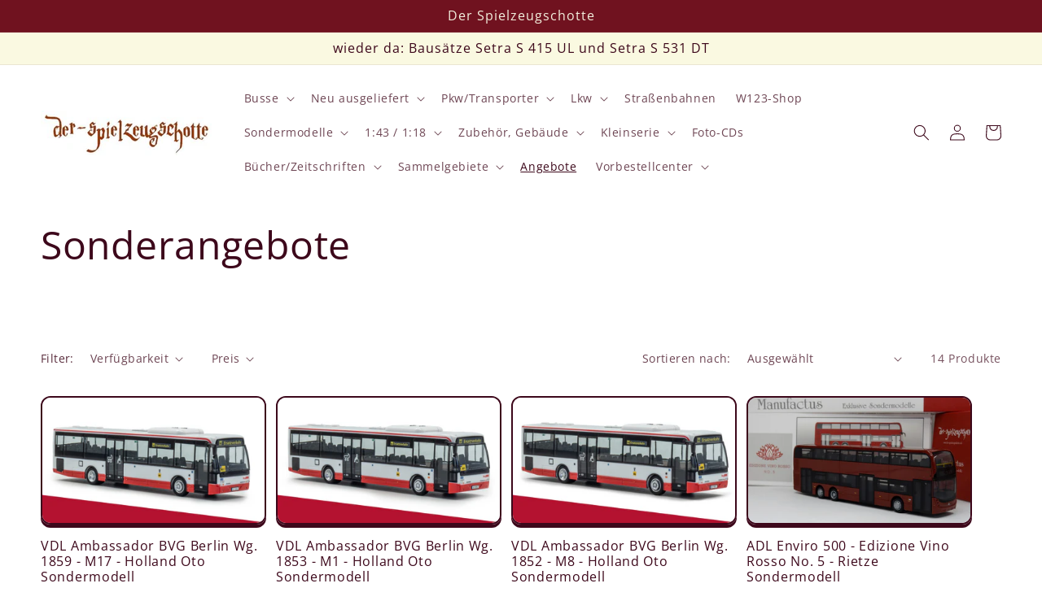

--- FILE ---
content_type: text/html; charset=utf-8
request_url: https://der-spielzeugschotte.shop/collections/sonderangebote
body_size: 38993
content:
<!doctype html>
<html class="no-js" lang="de">
  <head>
    <meta charset="utf-8">
    <meta http-equiv="X-UA-Compatible" content="IE=edge">
    <meta name="viewport" content="width=device-width,initial-scale=1">
    <meta name="theme-color" content="">
    <link rel="canonical" href="https://der-spielzeugschotte.shop/collections/sonderangebote">
    <link rel="preconnect" href="https://cdn.shopify.com" crossorigin><link rel="icon" type="image/png" href="//der-spielzeugschotte.shop/cdn/shop/files/Tim_Facebook_32x32.jpg?v=1645167201"><link rel="preconnect" href="https://fonts.shopifycdn.com" crossorigin><title>
      Sonderangebote
 &ndash; Spielzeugschotte</title>

    

    

<meta property="og:site_name" content="Spielzeugschotte">
<meta property="og:url" content="https://der-spielzeugschotte.shop/collections/sonderangebote">
<meta property="og:title" content="Sonderangebote">
<meta property="og:type" content="product.group">
<meta property="og:description" content="Der Spielzeugschotte sShop für Modellbusse und Modellautos der Hersteller Rietze, Brekina, PCX87, VK-Modelle und vieles mehr"><meta property="og:image" content="http://der-spielzeugschotte.shop/cdn/shop/files/K1024_Ihr_Spezialist_fuer_Modellbusse_und_-autos.jpg?v=1657286911">
  <meta property="og:image:secure_url" content="https://der-spielzeugschotte.shop/cdn/shop/files/K1024_Ihr_Spezialist_fuer_Modellbusse_und_-autos.jpg?v=1657286911">
  <meta property="og:image:width" content="1280">
  <meta property="og:image:height" content="720"><meta name="twitter:card" content="summary_large_image">
<meta name="twitter:title" content="Sonderangebote">
<meta name="twitter:description" content="Der Spielzeugschotte sShop für Modellbusse und Modellautos der Hersteller Rietze, Brekina, PCX87, VK-Modelle und vieles mehr">


    <script src="//der-spielzeugschotte.shop/cdn/shop/t/2/assets/global.js?v=138967679220690932761644871957" defer="defer"></script>
    <script>window.performance && window.performance.mark && window.performance.mark('shopify.content_for_header.start');</script><meta name="google-site-verification" content="Ney70rqe9KkGI2M0_G55OUP3N0-l_sSulpXwteycY9Q">
<meta id="shopify-digital-wallet" name="shopify-digital-wallet" content="/60487565474/digital_wallets/dialog">
<meta name="shopify-checkout-api-token" content="bb4e2237261373c4cc7606432a5802c6">
<meta id="in-context-paypal-metadata" data-shop-id="60487565474" data-venmo-supported="false" data-environment="production" data-locale="de_DE" data-paypal-v4="true" data-currency="EUR">
<link rel="alternate" type="application/atom+xml" title="Feed" href="/collections/sonderangebote.atom" />
<link rel="alternate" type="application/json+oembed" href="https://der-spielzeugschotte.shop/collections/sonderangebote.oembed">
<script async="async" src="/checkouts/internal/preloads.js?locale=de-DE"></script>
<link rel="preconnect" href="https://shop.app" crossorigin="anonymous">
<script async="async" src="https://shop.app/checkouts/internal/preloads.js?locale=de-DE&shop_id=60487565474" crossorigin="anonymous"></script>
<script id="apple-pay-shop-capabilities" type="application/json">{"shopId":60487565474,"countryCode":"DE","currencyCode":"EUR","merchantCapabilities":["supports3DS"],"merchantId":"gid:\/\/shopify\/Shop\/60487565474","merchantName":"Spielzeugschotte","requiredBillingContactFields":["postalAddress","email"],"requiredShippingContactFields":["postalAddress","email"],"shippingType":"shipping","supportedNetworks":["visa","maestro","masterCard","amex"],"total":{"type":"pending","label":"Spielzeugschotte","amount":"1.00"},"shopifyPaymentsEnabled":true,"supportsSubscriptions":true}</script>
<script id="shopify-features" type="application/json">{"accessToken":"bb4e2237261373c4cc7606432a5802c6","betas":["rich-media-storefront-analytics"],"domain":"der-spielzeugschotte.shop","predictiveSearch":true,"shopId":60487565474,"locale":"de"}</script>
<script>var Shopify = Shopify || {};
Shopify.shop = "spielzeugschotte.myshopify.com";
Shopify.locale = "de";
Shopify.currency = {"active":"EUR","rate":"1.0"};
Shopify.country = "DE";
Shopify.theme = {"name":"Crave","id":128709066914,"schema_name":"Crave","schema_version":"1.0.0","theme_store_id":1363,"role":"main"};
Shopify.theme.handle = "null";
Shopify.theme.style = {"id":null,"handle":null};
Shopify.cdnHost = "der-spielzeugschotte.shop/cdn";
Shopify.routes = Shopify.routes || {};
Shopify.routes.root = "/";</script>
<script type="module">!function(o){(o.Shopify=o.Shopify||{}).modules=!0}(window);</script>
<script>!function(o){function n(){var o=[];function n(){o.push(Array.prototype.slice.apply(arguments))}return n.q=o,n}var t=o.Shopify=o.Shopify||{};t.loadFeatures=n(),t.autoloadFeatures=n()}(window);</script>
<script>
  window.ShopifyPay = window.ShopifyPay || {};
  window.ShopifyPay.apiHost = "shop.app\/pay";
  window.ShopifyPay.redirectState = null;
</script>
<script id="shop-js-analytics" type="application/json">{"pageType":"collection"}</script>
<script defer="defer" async type="module" src="//der-spielzeugschotte.shop/cdn/shopifycloud/shop-js/modules/v2/client.init-shop-cart-sync_BH0MO3MH.de.esm.js"></script>
<script defer="defer" async type="module" src="//der-spielzeugschotte.shop/cdn/shopifycloud/shop-js/modules/v2/chunk.common_BErAfWaM.esm.js"></script>
<script defer="defer" async type="module" src="//der-spielzeugschotte.shop/cdn/shopifycloud/shop-js/modules/v2/chunk.modal_DqzNaksh.esm.js"></script>
<script type="module">
  await import("//der-spielzeugschotte.shop/cdn/shopifycloud/shop-js/modules/v2/client.init-shop-cart-sync_BH0MO3MH.de.esm.js");
await import("//der-spielzeugschotte.shop/cdn/shopifycloud/shop-js/modules/v2/chunk.common_BErAfWaM.esm.js");
await import("//der-spielzeugschotte.shop/cdn/shopifycloud/shop-js/modules/v2/chunk.modal_DqzNaksh.esm.js");

  window.Shopify.SignInWithShop?.initShopCartSync?.({"fedCMEnabled":true,"windoidEnabled":true});

</script>
<script>
  window.Shopify = window.Shopify || {};
  if (!window.Shopify.featureAssets) window.Shopify.featureAssets = {};
  window.Shopify.featureAssets['shop-js'] = {"shop-cart-sync":["modules/v2/client.shop-cart-sync__0cGp0nR.de.esm.js","modules/v2/chunk.common_BErAfWaM.esm.js","modules/v2/chunk.modal_DqzNaksh.esm.js"],"init-fed-cm":["modules/v2/client.init-fed-cm_CM6VDTst.de.esm.js","modules/v2/chunk.common_BErAfWaM.esm.js","modules/v2/chunk.modal_DqzNaksh.esm.js"],"init-shop-email-lookup-coordinator":["modules/v2/client.init-shop-email-lookup-coordinator_CBMbWck_.de.esm.js","modules/v2/chunk.common_BErAfWaM.esm.js","modules/v2/chunk.modal_DqzNaksh.esm.js"],"init-windoid":["modules/v2/client.init-windoid_BLu1c52k.de.esm.js","modules/v2/chunk.common_BErAfWaM.esm.js","modules/v2/chunk.modal_DqzNaksh.esm.js"],"shop-button":["modules/v2/client.shop-button_CA8sgLdC.de.esm.js","modules/v2/chunk.common_BErAfWaM.esm.js","modules/v2/chunk.modal_DqzNaksh.esm.js"],"shop-cash-offers":["modules/v2/client.shop-cash-offers_CtGlpQVP.de.esm.js","modules/v2/chunk.common_BErAfWaM.esm.js","modules/v2/chunk.modal_DqzNaksh.esm.js"],"shop-toast-manager":["modules/v2/client.shop-toast-manager_uf2EYvu_.de.esm.js","modules/v2/chunk.common_BErAfWaM.esm.js","modules/v2/chunk.modal_DqzNaksh.esm.js"],"init-shop-cart-sync":["modules/v2/client.init-shop-cart-sync_BH0MO3MH.de.esm.js","modules/v2/chunk.common_BErAfWaM.esm.js","modules/v2/chunk.modal_DqzNaksh.esm.js"],"init-customer-accounts-sign-up":["modules/v2/client.init-customer-accounts-sign-up_GYoAbbBa.de.esm.js","modules/v2/client.shop-login-button_BwiwRr-G.de.esm.js","modules/v2/chunk.common_BErAfWaM.esm.js","modules/v2/chunk.modal_DqzNaksh.esm.js"],"pay-button":["modules/v2/client.pay-button_Fn8OU5F0.de.esm.js","modules/v2/chunk.common_BErAfWaM.esm.js","modules/v2/chunk.modal_DqzNaksh.esm.js"],"init-customer-accounts":["modules/v2/client.init-customer-accounts_hH0NE_bx.de.esm.js","modules/v2/client.shop-login-button_BwiwRr-G.de.esm.js","modules/v2/chunk.common_BErAfWaM.esm.js","modules/v2/chunk.modal_DqzNaksh.esm.js"],"avatar":["modules/v2/client.avatar_BTnouDA3.de.esm.js"],"init-shop-for-new-customer-accounts":["modules/v2/client.init-shop-for-new-customer-accounts_iGaU0q4U.de.esm.js","modules/v2/client.shop-login-button_BwiwRr-G.de.esm.js","modules/v2/chunk.common_BErAfWaM.esm.js","modules/v2/chunk.modal_DqzNaksh.esm.js"],"shop-follow-button":["modules/v2/client.shop-follow-button_DfZt4rU7.de.esm.js","modules/v2/chunk.common_BErAfWaM.esm.js","modules/v2/chunk.modal_DqzNaksh.esm.js"],"checkout-modal":["modules/v2/client.checkout-modal_BkbVv7me.de.esm.js","modules/v2/chunk.common_BErAfWaM.esm.js","modules/v2/chunk.modal_DqzNaksh.esm.js"],"shop-login-button":["modules/v2/client.shop-login-button_BwiwRr-G.de.esm.js","modules/v2/chunk.common_BErAfWaM.esm.js","modules/v2/chunk.modal_DqzNaksh.esm.js"],"lead-capture":["modules/v2/client.lead-capture_uTCHmOe0.de.esm.js","modules/v2/chunk.common_BErAfWaM.esm.js","modules/v2/chunk.modal_DqzNaksh.esm.js"],"shop-login":["modules/v2/client.shop-login_DZ2U4X68.de.esm.js","modules/v2/chunk.common_BErAfWaM.esm.js","modules/v2/chunk.modal_DqzNaksh.esm.js"],"payment-terms":["modules/v2/client.payment-terms_ARjsA2tN.de.esm.js","modules/v2/chunk.common_BErAfWaM.esm.js","modules/v2/chunk.modal_DqzNaksh.esm.js"]};
</script>
<script id="__st">var __st={"a":60487565474,"offset":3600,"reqid":"cdc81cf8-65c7-4217-81b0-497a2b620131-1770035564","pageurl":"der-spielzeugschotte.shop\/collections\/sonderangebote","u":"afd34565c285","p":"collection","rtyp":"collection","rid":286615208098};</script>
<script>window.ShopifyPaypalV4VisibilityTracking = true;</script>
<script id="captcha-bootstrap">!function(){'use strict';const t='contact',e='account',n='new_comment',o=[[t,t],['blogs',n],['comments',n],[t,'customer']],c=[[e,'customer_login'],[e,'guest_login'],[e,'recover_customer_password'],[e,'create_customer']],r=t=>t.map((([t,e])=>`form[action*='/${t}']:not([data-nocaptcha='true']) input[name='form_type'][value='${e}']`)).join(','),a=t=>()=>t?[...document.querySelectorAll(t)].map((t=>t.form)):[];function s(){const t=[...o],e=r(t);return a(e)}const i='password',u='form_key',d=['recaptcha-v3-token','g-recaptcha-response','h-captcha-response',i],f=()=>{try{return window.sessionStorage}catch{return}},m='__shopify_v',_=t=>t.elements[u];function p(t,e,n=!1){try{const o=window.sessionStorage,c=JSON.parse(o.getItem(e)),{data:r}=function(t){const{data:e,action:n}=t;return t[m]||n?{data:e,action:n}:{data:t,action:n}}(c);for(const[e,n]of Object.entries(r))t.elements[e]&&(t.elements[e].value=n);n&&o.removeItem(e)}catch(o){console.error('form repopulation failed',{error:o})}}const l='form_type',E='cptcha';function T(t){t.dataset[E]=!0}const w=window,h=w.document,L='Shopify',v='ce_forms',y='captcha';let A=!1;((t,e)=>{const n=(g='f06e6c50-85a8-45c8-87d0-21a2b65856fe',I='https://cdn.shopify.com/shopifycloud/storefront-forms-hcaptcha/ce_storefront_forms_captcha_hcaptcha.v1.5.2.iife.js',D={infoText:'Durch hCaptcha geschützt',privacyText:'Datenschutz',termsText:'Allgemeine Geschäftsbedingungen'},(t,e,n)=>{const o=w[L][v],c=o.bindForm;if(c)return c(t,g,e,D).then(n);var r;o.q.push([[t,g,e,D],n]),r=I,A||(h.body.append(Object.assign(h.createElement('script'),{id:'captcha-provider',async:!0,src:r})),A=!0)});var g,I,D;w[L]=w[L]||{},w[L][v]=w[L][v]||{},w[L][v].q=[],w[L][y]=w[L][y]||{},w[L][y].protect=function(t,e){n(t,void 0,e),T(t)},Object.freeze(w[L][y]),function(t,e,n,w,h,L){const[v,y,A,g]=function(t,e,n){const i=e?o:[],u=t?c:[],d=[...i,...u],f=r(d),m=r(i),_=r(d.filter((([t,e])=>n.includes(e))));return[a(f),a(m),a(_),s()]}(w,h,L),I=t=>{const e=t.target;return e instanceof HTMLFormElement?e:e&&e.form},D=t=>v().includes(t);t.addEventListener('submit',(t=>{const e=I(t);if(!e)return;const n=D(e)&&!e.dataset.hcaptchaBound&&!e.dataset.recaptchaBound,o=_(e),c=g().includes(e)&&(!o||!o.value);(n||c)&&t.preventDefault(),c&&!n&&(function(t){try{if(!f())return;!function(t){const e=f();if(!e)return;const n=_(t);if(!n)return;const o=n.value;o&&e.removeItem(o)}(t);const e=Array.from(Array(32),(()=>Math.random().toString(36)[2])).join('');!function(t,e){_(t)||t.append(Object.assign(document.createElement('input'),{type:'hidden',name:u})),t.elements[u].value=e}(t,e),function(t,e){const n=f();if(!n)return;const o=[...t.querySelectorAll(`input[type='${i}']`)].map((({name:t})=>t)),c=[...d,...o],r={};for(const[a,s]of new FormData(t).entries())c.includes(a)||(r[a]=s);n.setItem(e,JSON.stringify({[m]:1,action:t.action,data:r}))}(t,e)}catch(e){console.error('failed to persist form',e)}}(e),e.submit())}));const S=(t,e)=>{t&&!t.dataset[E]&&(n(t,e.some((e=>e===t))),T(t))};for(const o of['focusin','change'])t.addEventListener(o,(t=>{const e=I(t);D(e)&&S(e,y())}));const B=e.get('form_key'),M=e.get(l),P=B&&M;t.addEventListener('DOMContentLoaded',(()=>{const t=y();if(P)for(const e of t)e.elements[l].value===M&&p(e,B);[...new Set([...A(),...v().filter((t=>'true'===t.dataset.shopifyCaptcha))])].forEach((e=>S(e,t)))}))}(h,new URLSearchParams(w.location.search),n,t,e,['guest_login'])})(!0,!0)}();</script>
<script integrity="sha256-4kQ18oKyAcykRKYeNunJcIwy7WH5gtpwJnB7kiuLZ1E=" data-source-attribution="shopify.loadfeatures" defer="defer" src="//der-spielzeugschotte.shop/cdn/shopifycloud/storefront/assets/storefront/load_feature-a0a9edcb.js" crossorigin="anonymous"></script>
<script crossorigin="anonymous" defer="defer" src="//der-spielzeugschotte.shop/cdn/shopifycloud/storefront/assets/shopify_pay/storefront-65b4c6d7.js?v=20250812"></script>
<script data-source-attribution="shopify.dynamic_checkout.dynamic.init">var Shopify=Shopify||{};Shopify.PaymentButton=Shopify.PaymentButton||{isStorefrontPortableWallets:!0,init:function(){window.Shopify.PaymentButton.init=function(){};var t=document.createElement("script");t.src="https://der-spielzeugschotte.shop/cdn/shopifycloud/portable-wallets/latest/portable-wallets.de.js",t.type="module",document.head.appendChild(t)}};
</script>
<script data-source-attribution="shopify.dynamic_checkout.buyer_consent">
  function portableWalletsHideBuyerConsent(e){var t=document.getElementById("shopify-buyer-consent"),n=document.getElementById("shopify-subscription-policy-button");t&&n&&(t.classList.add("hidden"),t.setAttribute("aria-hidden","true"),n.removeEventListener("click",e))}function portableWalletsShowBuyerConsent(e){var t=document.getElementById("shopify-buyer-consent"),n=document.getElementById("shopify-subscription-policy-button");t&&n&&(t.classList.remove("hidden"),t.removeAttribute("aria-hidden"),n.addEventListener("click",e))}window.Shopify?.PaymentButton&&(window.Shopify.PaymentButton.hideBuyerConsent=portableWalletsHideBuyerConsent,window.Shopify.PaymentButton.showBuyerConsent=portableWalletsShowBuyerConsent);
</script>
<script data-source-attribution="shopify.dynamic_checkout.cart.bootstrap">document.addEventListener("DOMContentLoaded",(function(){function t(){return document.querySelector("shopify-accelerated-checkout-cart, shopify-accelerated-checkout")}if(t())Shopify.PaymentButton.init();else{new MutationObserver((function(e,n){t()&&(Shopify.PaymentButton.init(),n.disconnect())})).observe(document.body,{childList:!0,subtree:!0})}}));
</script>
<script id='scb4127' type='text/javascript' async='' src='https://der-spielzeugschotte.shop/cdn/shopifycloud/privacy-banner/storefront-banner.js'></script><link id="shopify-accelerated-checkout-styles" rel="stylesheet" media="screen" href="https://der-spielzeugschotte.shop/cdn/shopifycloud/portable-wallets/latest/accelerated-checkout-backwards-compat.css" crossorigin="anonymous">
<style id="shopify-accelerated-checkout-cart">
        #shopify-buyer-consent {
  margin-top: 1em;
  display: inline-block;
  width: 100%;
}

#shopify-buyer-consent.hidden {
  display: none;
}

#shopify-subscription-policy-button {
  background: none;
  border: none;
  padding: 0;
  text-decoration: underline;
  font-size: inherit;
  cursor: pointer;
}

#shopify-subscription-policy-button::before {
  box-shadow: none;
}

      </style>
<script id="sections-script" data-sections="header,footer" defer="defer" src="//der-spielzeugschotte.shop/cdn/shop/t/2/compiled_assets/scripts.js?v=652"></script>
<script>window.performance && window.performance.mark && window.performance.mark('shopify.content_for_header.end');</script>


    <style data-shopify>
      @font-face {
  font-family: "Open Sans";
  font-weight: 400;
  font-style: normal;
  font-display: swap;
  src: url("//der-spielzeugschotte.shop/cdn/fonts/open_sans/opensans_n4.c32e4d4eca5273f6d4ee95ddf54b5bbb75fc9b61.woff2") format("woff2"),
       url("//der-spielzeugschotte.shop/cdn/fonts/open_sans/opensans_n4.5f3406f8d94162b37bfa232b486ac93ee892406d.woff") format("woff");
}

      @font-face {
  font-family: "Open Sans";
  font-weight: 700;
  font-style: normal;
  font-display: swap;
  src: url("//der-spielzeugschotte.shop/cdn/fonts/open_sans/opensans_n7.a9393be1574ea8606c68f4441806b2711d0d13e4.woff2") format("woff2"),
       url("//der-spielzeugschotte.shop/cdn/fonts/open_sans/opensans_n7.7b8af34a6ebf52beb1a4c1d8c73ad6910ec2e553.woff") format("woff");
}

      @font-face {
  font-family: "Open Sans";
  font-weight: 400;
  font-style: italic;
  font-display: swap;
  src: url("//der-spielzeugschotte.shop/cdn/fonts/open_sans/opensans_i4.6f1d45f7a46916cc95c694aab32ecbf7509cbf33.woff2") format("woff2"),
       url("//der-spielzeugschotte.shop/cdn/fonts/open_sans/opensans_i4.4efaa52d5a57aa9a57c1556cc2b7465d18839daa.woff") format("woff");
}

      @font-face {
  font-family: "Open Sans";
  font-weight: 700;
  font-style: italic;
  font-display: swap;
  src: url("//der-spielzeugschotte.shop/cdn/fonts/open_sans/opensans_i7.916ced2e2ce15f7fcd95d196601a15e7b89ee9a4.woff2") format("woff2"),
       url("//der-spielzeugschotte.shop/cdn/fonts/open_sans/opensans_i7.99a9cff8c86ea65461de497ade3d515a98f8b32a.woff") format("woff");
}

      @font-face {
  font-family: "Open Sans";
  font-weight: 400;
  font-style: normal;
  font-display: swap;
  src: url("//der-spielzeugschotte.shop/cdn/fonts/open_sans/opensans_n4.c32e4d4eca5273f6d4ee95ddf54b5bbb75fc9b61.woff2") format("woff2"),
       url("//der-spielzeugschotte.shop/cdn/fonts/open_sans/opensans_n4.5f3406f8d94162b37bfa232b486ac93ee892406d.woff") format("woff");
}


      :root {
        --font-body-family: "Open Sans", sans-serif;
        --font-body-style: normal;
        --font-body-weight: 400;

        --font-heading-family: "Open Sans", sans-serif;
        --font-heading-style: normal;
        --font-heading-weight: 400;

        --font-body-scale: 1.0;
        --font-heading-scale: 1.2;

        --color-base-text: 61, 8, 27;
        --color-shadow: 61, 8, 27;
        --color-base-background-1: 255, 255, 255;
        --color-base-background-2: 250, 249, 225;
        --color-base-solid-button-labels: 242, 239, 221;
        --color-base-outline-button-labels: 61, 8, 27;
        --color-base-accent-1: 112, 18, 31;
        --color-base-accent-2: 112, 18, 31;
        --payment-terms-background-color: #fff;

        --gradient-base-background-1: #fff;
        --gradient-base-background-2: #FAF9E1;
        --gradient-base-accent-1: #70121f;
        --gradient-base-accent-2: #70121f;

        --media-padding: px;
        --media-border-opacity: 1.0;
        --media-border-width: 2px;
        --media-radius: 12px;
        --media-shadow-opacity: 1.0;
        --media-shadow-horizontal-offset: 0px;
        --media-shadow-vertical-offset: 6px;
        --media-shadow-blur-radius: 0px;

        --page-width: 160rem;
        --page-width-margin: 0rem;

        --card-image-padding: 0.0rem;
        --card-corner-radius: 1.2rem;
        --card-text-alignment: left;
        --card-border-width: 0.2rem;
        --card-border-opacity: 1.0;
        --card-shadow-opacity: 1.0;
        --card-shadow-horizontal-offset: 0.0rem;
        --card-shadow-vertical-offset: 0.4rem;
        --card-shadow-blur-radius: 0.0rem;

        --badge-corner-radius: 4.0rem;

        --popup-border-width: 2px;
        --popup-border-opacity: 1.0;
        --popup-corner-radius: 12px;
        --popup-shadow-opacity: 1.0;
        --popup-shadow-horizontal-offset: 0px;
        --popup-shadow-vertical-offset: 2px;
        --popup-shadow-blur-radius: 0px;

        --drawer-border-width: 3px;
        --drawer-border-opacity: 0.1;
        --drawer-shadow-opacity: 1.0;
        --drawer-shadow-horizontal-offset: 6px;
        --drawer-shadow-vertical-offset: 6px;
        --drawer-shadow-blur-radius: 0px;

        --spacing-sections-desktop: 64px;
        --spacing-sections-mobile: 45px;

        --grid-desktop-vertical-spacing: 12px;
        --grid-desktop-horizontal-spacing: 12px;
        --grid-mobile-vertical-spacing: 6px;
        --grid-mobile-horizontal-spacing: 6px;

        --text-boxes-border-opacity: 1.0;
        --text-boxes-border-width: 4px;
        --text-boxes-radius: 12px;
        --text-boxes-shadow-opacity: 1.0;
        --text-boxes-shadow-horizontal-offset: 0px;
        --text-boxes-shadow-vertical-offset: 6px;
        --text-boxes-shadow-blur-radius: 0px;

        --buttons-radius: 40px;
        --buttons-radius-outset: 42px;
        --buttons-border-width: 2px;
        --buttons-border-opacity: 1.0;
        --buttons-shadow-opacity: 0.9;
        --buttons-shadow-horizontal-offset: 0px;
        --buttons-shadow-vertical-offset: 2px;
        --buttons-shadow-blur-radius: 0px;
        --buttons-border-offset: 0.3px;

        --inputs-radius: 12px;
        --inputs-border-width: 2px;
        --inputs-border-opacity: 1.0;
        --inputs-shadow-opacity: 1.0;
        --inputs-shadow-horizontal-offset: 0px;
        --inputs-margin-offset: 2px;
        --inputs-shadow-vertical-offset: 2px;
        --inputs-shadow-blur-radius: 0px;
        --inputs-radius-outset: 14px;

        --variant-pills-radius: 40px;
        --variant-pills-border-width: 1px;
        --variant-pills-border-opacity: 0.55;
        --variant-pills-shadow-opacity: 0.0;
        --variant-pills-shadow-horizontal-offset: 0px;
        --variant-pills-shadow-vertical-offset: 0px;
        --variant-pills-shadow-blur-radius: 0px;
      }

      *,
      *::before,
      *::after {
        box-sizing: inherit;
      }

      html {
        box-sizing: border-box;
        font-size: calc(var(--font-body-scale) * 62.5%);
        height: 100%;
      }

      body {
        display: grid;
        grid-template-rows: auto auto 1fr auto;
        grid-template-columns: 100%;
        min-height: 100%;
        margin: 0;
        font-size: 1.5rem;
        letter-spacing: 0.06rem;
        line-height: calc(1 + 0.8 / var(--font-body-scale));
        font-family: var(--font-body-family);
        font-style: var(--font-body-style);
        font-weight: var(--font-body-weight);
      }

      @media screen and (min-width: 750px) {
        body {
          font-size: 1.6rem;
        }
      }
    </style>

    <link href="//der-spielzeugschotte.shop/cdn/shop/t/2/assets/base.css?v=39440664952427654091644871975" rel="stylesheet" type="text/css" media="all" />
<link rel="preload" as="font" href="//der-spielzeugschotte.shop/cdn/fonts/open_sans/opensans_n4.c32e4d4eca5273f6d4ee95ddf54b5bbb75fc9b61.woff2" type="font/woff2" crossorigin><link rel="preload" as="font" href="//der-spielzeugschotte.shop/cdn/fonts/open_sans/opensans_n4.c32e4d4eca5273f6d4ee95ddf54b5bbb75fc9b61.woff2" type="font/woff2" crossorigin><link rel="stylesheet" href="//der-spielzeugschotte.shop/cdn/shop/t/2/assets/component-predictive-search.css?v=165644661289088488651644871952" media="print" onload="this.media='all'"><script>document.documentElement.className = document.documentElement.className.replace('no-js', 'js');
    if (Shopify.designMode) {
      document.documentElement.classList.add('shopify-design-mode');
    }
    </script>
  <link href="https://monorail-edge.shopifysvc.com" rel="dns-prefetch">
<script>(function(){if ("sendBeacon" in navigator && "performance" in window) {try {var session_token_from_headers = performance.getEntriesByType('navigation')[0].serverTiming.find(x => x.name == '_s').description;} catch {var session_token_from_headers = undefined;}var session_cookie_matches = document.cookie.match(/_shopify_s=([^;]*)/);var session_token_from_cookie = session_cookie_matches && session_cookie_matches.length === 2 ? session_cookie_matches[1] : "";var session_token = session_token_from_headers || session_token_from_cookie || "";function handle_abandonment_event(e) {var entries = performance.getEntries().filter(function(entry) {return /monorail-edge.shopifysvc.com/.test(entry.name);});if (!window.abandonment_tracked && entries.length === 0) {window.abandonment_tracked = true;var currentMs = Date.now();var navigation_start = performance.timing.navigationStart;var payload = {shop_id: 60487565474,url: window.location.href,navigation_start,duration: currentMs - navigation_start,session_token,page_type: "collection"};window.navigator.sendBeacon("https://monorail-edge.shopifysvc.com/v1/produce", JSON.stringify({schema_id: "online_store_buyer_site_abandonment/1.1",payload: payload,metadata: {event_created_at_ms: currentMs,event_sent_at_ms: currentMs}}));}}window.addEventListener('pagehide', handle_abandonment_event);}}());</script>
<script id="web-pixels-manager-setup">(function e(e,d,r,n,o){if(void 0===o&&(o={}),!Boolean(null===(a=null===(i=window.Shopify)||void 0===i?void 0:i.analytics)||void 0===a?void 0:a.replayQueue)){var i,a;window.Shopify=window.Shopify||{};var t=window.Shopify;t.analytics=t.analytics||{};var s=t.analytics;s.replayQueue=[],s.publish=function(e,d,r){return s.replayQueue.push([e,d,r]),!0};try{self.performance.mark("wpm:start")}catch(e){}var l=function(){var e={modern:/Edge?\/(1{2}[4-9]|1[2-9]\d|[2-9]\d{2}|\d{4,})\.\d+(\.\d+|)|Firefox\/(1{2}[4-9]|1[2-9]\d|[2-9]\d{2}|\d{4,})\.\d+(\.\d+|)|Chrom(ium|e)\/(9{2}|\d{3,})\.\d+(\.\d+|)|(Maci|X1{2}).+ Version\/(15\.\d+|(1[6-9]|[2-9]\d|\d{3,})\.\d+)([,.]\d+|)( \(\w+\)|)( Mobile\/\w+|) Safari\/|Chrome.+OPR\/(9{2}|\d{3,})\.\d+\.\d+|(CPU[ +]OS|iPhone[ +]OS|CPU[ +]iPhone|CPU IPhone OS|CPU iPad OS)[ +]+(15[._]\d+|(1[6-9]|[2-9]\d|\d{3,})[._]\d+)([._]\d+|)|Android:?[ /-](13[3-9]|1[4-9]\d|[2-9]\d{2}|\d{4,})(\.\d+|)(\.\d+|)|Android.+Firefox\/(13[5-9]|1[4-9]\d|[2-9]\d{2}|\d{4,})\.\d+(\.\d+|)|Android.+Chrom(ium|e)\/(13[3-9]|1[4-9]\d|[2-9]\d{2}|\d{4,})\.\d+(\.\d+|)|SamsungBrowser\/([2-9]\d|\d{3,})\.\d+/,legacy:/Edge?\/(1[6-9]|[2-9]\d|\d{3,})\.\d+(\.\d+|)|Firefox\/(5[4-9]|[6-9]\d|\d{3,})\.\d+(\.\d+|)|Chrom(ium|e)\/(5[1-9]|[6-9]\d|\d{3,})\.\d+(\.\d+|)([\d.]+$|.*Safari\/(?![\d.]+ Edge\/[\d.]+$))|(Maci|X1{2}).+ Version\/(10\.\d+|(1[1-9]|[2-9]\d|\d{3,})\.\d+)([,.]\d+|)( \(\w+\)|)( Mobile\/\w+|) Safari\/|Chrome.+OPR\/(3[89]|[4-9]\d|\d{3,})\.\d+\.\d+|(CPU[ +]OS|iPhone[ +]OS|CPU[ +]iPhone|CPU IPhone OS|CPU iPad OS)[ +]+(10[._]\d+|(1[1-9]|[2-9]\d|\d{3,})[._]\d+)([._]\d+|)|Android:?[ /-](13[3-9]|1[4-9]\d|[2-9]\d{2}|\d{4,})(\.\d+|)(\.\d+|)|Mobile Safari.+OPR\/([89]\d|\d{3,})\.\d+\.\d+|Android.+Firefox\/(13[5-9]|1[4-9]\d|[2-9]\d{2}|\d{4,})\.\d+(\.\d+|)|Android.+Chrom(ium|e)\/(13[3-9]|1[4-9]\d|[2-9]\d{2}|\d{4,})\.\d+(\.\d+|)|Android.+(UC? ?Browser|UCWEB|U3)[ /]?(15\.([5-9]|\d{2,})|(1[6-9]|[2-9]\d|\d{3,})\.\d+)\.\d+|SamsungBrowser\/(5\.\d+|([6-9]|\d{2,})\.\d+)|Android.+MQ{2}Browser\/(14(\.(9|\d{2,})|)|(1[5-9]|[2-9]\d|\d{3,})(\.\d+|))(\.\d+|)|K[Aa][Ii]OS\/(3\.\d+|([4-9]|\d{2,})\.\d+)(\.\d+|)/},d=e.modern,r=e.legacy,n=navigator.userAgent;return n.match(d)?"modern":n.match(r)?"legacy":"unknown"}(),u="modern"===l?"modern":"legacy",c=(null!=n?n:{modern:"",legacy:""})[u],f=function(e){return[e.baseUrl,"/wpm","/b",e.hashVersion,"modern"===e.buildTarget?"m":"l",".js"].join("")}({baseUrl:d,hashVersion:r,buildTarget:u}),m=function(e){var d=e.version,r=e.bundleTarget,n=e.surface,o=e.pageUrl,i=e.monorailEndpoint;return{emit:function(e){var a=e.status,t=e.errorMsg,s=(new Date).getTime(),l=JSON.stringify({metadata:{event_sent_at_ms:s},events:[{schema_id:"web_pixels_manager_load/3.1",payload:{version:d,bundle_target:r,page_url:o,status:a,surface:n,error_msg:t},metadata:{event_created_at_ms:s}}]});if(!i)return console&&console.warn&&console.warn("[Web Pixels Manager] No Monorail endpoint provided, skipping logging."),!1;try{return self.navigator.sendBeacon.bind(self.navigator)(i,l)}catch(e){}var u=new XMLHttpRequest;try{return u.open("POST",i,!0),u.setRequestHeader("Content-Type","text/plain"),u.send(l),!0}catch(e){return console&&console.warn&&console.warn("[Web Pixels Manager] Got an unhandled error while logging to Monorail."),!1}}}}({version:r,bundleTarget:l,surface:e.surface,pageUrl:self.location.href,monorailEndpoint:e.monorailEndpoint});try{o.browserTarget=l,function(e){var d=e.src,r=e.async,n=void 0===r||r,o=e.onload,i=e.onerror,a=e.sri,t=e.scriptDataAttributes,s=void 0===t?{}:t,l=document.createElement("script"),u=document.querySelector("head"),c=document.querySelector("body");if(l.async=n,l.src=d,a&&(l.integrity=a,l.crossOrigin="anonymous"),s)for(var f in s)if(Object.prototype.hasOwnProperty.call(s,f))try{l.dataset[f]=s[f]}catch(e){}if(o&&l.addEventListener("load",o),i&&l.addEventListener("error",i),u)u.appendChild(l);else{if(!c)throw new Error("Did not find a head or body element to append the script");c.appendChild(l)}}({src:f,async:!0,onload:function(){if(!function(){var e,d;return Boolean(null===(d=null===(e=window.Shopify)||void 0===e?void 0:e.analytics)||void 0===d?void 0:d.initialized)}()){var d=window.webPixelsManager.init(e)||void 0;if(d){var r=window.Shopify.analytics;r.replayQueue.forEach((function(e){var r=e[0],n=e[1],o=e[2];d.publishCustomEvent(r,n,o)})),r.replayQueue=[],r.publish=d.publishCustomEvent,r.visitor=d.visitor,r.initialized=!0}}},onerror:function(){return m.emit({status:"failed",errorMsg:"".concat(f," has failed to load")})},sri:function(e){var d=/^sha384-[A-Za-z0-9+/=]+$/;return"string"==typeof e&&d.test(e)}(c)?c:"",scriptDataAttributes:o}),m.emit({status:"loading"})}catch(e){m.emit({status:"failed",errorMsg:(null==e?void 0:e.message)||"Unknown error"})}}})({shopId: 60487565474,storefrontBaseUrl: "https://der-spielzeugschotte.shop",extensionsBaseUrl: "https://extensions.shopifycdn.com/cdn/shopifycloud/web-pixels-manager",monorailEndpoint: "https://monorail-edge.shopifysvc.com/unstable/produce_batch",surface: "storefront-renderer",enabledBetaFlags: ["2dca8a86"],webPixelsConfigList: [{"id":"1686700370","configuration":"{\"config\":\"{\\\"pixel_id\\\":\\\"GT-55N7VQ25\\\",\\\"google_tag_ids\\\":[\\\"GT-55N7VQ25\\\"],\\\"target_country\\\":\\\"DE\\\",\\\"gtag_events\\\":[{\\\"type\\\":\\\"view_item\\\",\\\"action_label\\\":\\\"MC-NNRKL94W8Y\\\"},{\\\"type\\\":\\\"purchase\\\",\\\"action_label\\\":\\\"MC-NNRKL94W8Y\\\"},{\\\"type\\\":\\\"page_view\\\",\\\"action_label\\\":\\\"MC-NNRKL94W8Y\\\"}],\\\"enable_monitoring_mode\\\":false}\"}","eventPayloadVersion":"v1","runtimeContext":"OPEN","scriptVersion":"b2a88bafab3e21179ed38636efcd8a93","type":"APP","apiClientId":1780363,"privacyPurposes":[],"dataSharingAdjustments":{"protectedCustomerApprovalScopes":["read_customer_address","read_customer_email","read_customer_name","read_customer_personal_data","read_customer_phone"]}},{"id":"shopify-app-pixel","configuration":"{}","eventPayloadVersion":"v1","runtimeContext":"STRICT","scriptVersion":"0450","apiClientId":"shopify-pixel","type":"APP","privacyPurposes":["ANALYTICS","MARKETING"]},{"id":"shopify-custom-pixel","eventPayloadVersion":"v1","runtimeContext":"LAX","scriptVersion":"0450","apiClientId":"shopify-pixel","type":"CUSTOM","privacyPurposes":["ANALYTICS","MARKETING"]}],isMerchantRequest: false,initData: {"shop":{"name":"Spielzeugschotte","paymentSettings":{"currencyCode":"EUR"},"myshopifyDomain":"spielzeugschotte.myshopify.com","countryCode":"DE","storefrontUrl":"https:\/\/der-spielzeugschotte.shop"},"customer":null,"cart":null,"checkout":null,"productVariants":[],"purchasingCompany":null},},"https://der-spielzeugschotte.shop/cdn","1d2a099fw23dfb22ep557258f5m7a2edbae",{"modern":"","legacy":""},{"shopId":"60487565474","storefrontBaseUrl":"https:\/\/der-spielzeugschotte.shop","extensionBaseUrl":"https:\/\/extensions.shopifycdn.com\/cdn\/shopifycloud\/web-pixels-manager","surface":"storefront-renderer","enabledBetaFlags":"[\"2dca8a86\"]","isMerchantRequest":"false","hashVersion":"1d2a099fw23dfb22ep557258f5m7a2edbae","publish":"custom","events":"[[\"page_viewed\",{}],[\"collection_viewed\",{\"collection\":{\"id\":\"286615208098\",\"title\":\"Sonderangebote\",\"productVariants\":[{\"price\":{\"amount\":28.5,\"currencyCode\":\"EUR\"},\"product\":{\"title\":\"VDL Ambassador BVG Berlin Wg. 1859 - M17 - Holland Oto Sondermodell\",\"vendor\":\"Holland Oto\",\"id\":\"8459457003858\",\"untranslatedTitle\":\"VDL Ambassador BVG Berlin Wg. 1859 - M17 - Holland Oto Sondermodell\",\"url\":\"\/products\/vdl-ambassador-bvg-berlin-wg-1859-m17-holland-oto-sondermodell\",\"type\":\"\"},\"id\":\"46641490428242\",\"image\":{\"src\":\"\/\/der-spielzeugschotte.shop\/cdn\/shop\/files\/5277ef35e6b68c6992ff5aab1beefa9d.png?v=1734188515\"},\"sku\":\"8-1229-3\",\"title\":\"Default Title\",\"untranslatedTitle\":\"Default Title\"},{\"price\":{\"amount\":28.5,\"currencyCode\":\"EUR\"},\"product\":{\"title\":\"VDL Ambassador BVG Berlin Wg. 1853 - M1 - Holland Oto Sondermodell\",\"vendor\":\"Holland Oto\",\"id\":\"8459454775634\",\"untranslatedTitle\":\"VDL Ambassador BVG Berlin Wg. 1853 - M1 - Holland Oto Sondermodell\",\"url\":\"\/products\/vdl-ambassador-bvg-berlin-wg-1853-m1-holland-oto-sondermodell\",\"type\":\"\"},\"id\":\"46641488462162\",\"image\":{\"src\":\"\/\/der-spielzeugschotte.shop\/cdn\/shop\/files\/36f6fd65647713413607457d34002458.png?v=1734188481\"},\"sku\":\"8-1229-1\",\"title\":\"Default Title\",\"untranslatedTitle\":\"Default Title\"},{\"price\":{\"amount\":28.5,\"currencyCode\":\"EUR\"},\"product\":{\"title\":\"VDL Ambassador BVG Berlin Wg. 1852 - M8 - Holland Oto Sondermodell\",\"vendor\":\"Holland Oto\",\"id\":\"8459455889746\",\"untranslatedTitle\":\"VDL Ambassador BVG Berlin Wg. 1852 - M8 - Holland Oto Sondermodell\",\"url\":\"\/products\/vdl-ambassador-bvg-berlin-wg-1852-m8-holland-oto-sondermodell\",\"type\":\"\"},\"id\":\"46641489051986\",\"image\":{\"src\":\"\/\/der-spielzeugschotte.shop\/cdn\/shop\/files\/4ff3aebe7988190d1e38c83c4c0e4773.png?v=1734188441\"},\"sku\":\"8-1229-2\",\"title\":\"Default Title\",\"untranslatedTitle\":\"Default Title\"},{\"price\":{\"amount\":34.5,\"currencyCode\":\"EUR\"},\"product\":{\"title\":\"ADL Enviro 500 - Edizione Vino Rosso No. 5 - Rietze Sondermodell\",\"vendor\":\"Rietze\",\"id\":\"7815182712994\",\"untranslatedTitle\":\"ADL Enviro 500 - Edizione Vino Rosso No. 5 - Rietze Sondermodell\",\"url\":\"\/products\/adl-enviro-500-edizione-vino-rosso-no-5-rietze-sondermodell\",\"type\":\"\"},\"id\":\"43020053086370\",\"image\":{\"src\":\"\/\/der-spielzeugschotte.shop\/cdn\/shop\/products\/2eb91e013a296b7c31d6242835e71b9a.jpg?v=1679831366\"},\"sku\":\"r-78006\",\"title\":\"Default Title\",\"untranslatedTitle\":\"Default Title\"},{\"price\":{\"amount\":22.9,\"currencyCode\":\"EUR\"},\"product\":{\"title\":\"MAN Lions City Ü Smarte Fahrschule BT Berlin Transport BVG - Rietze Sondermodell\",\"vendor\":\"Rietze\",\"id\":\"7551124111522\",\"untranslatedTitle\":\"MAN Lions City Ü Smarte Fahrschule BT Berlin Transport BVG - Rietze Sondermodell\",\"url\":\"\/products\/man-lions-city-u-smarte-fahrschule-bt-berlin-transport-bvg-rietze-sondermodell\",\"type\":\"\"},\"id\":\"42295180132514\",\"image\":{\"src\":\"\/\/der-spielzeugschotte.shop\/cdn\/shop\/products\/K1024_DesignohneTitel_27f7d974-0392-4e11-b9af-1ab548d8c21b.jpg?v=1659967640\"},\"sku\":\"72729\",\"title\":\"Default Title\",\"untranslatedTitle\":\"Default Title\"},{\"price\":{\"amount\":14.95,\"currencyCode\":\"EUR\"},\"product\":{\"title\":\"VW Golf I BVG Berlin - Brekina Sondermodell\",\"vendor\":\"Brekina\",\"id\":\"9800220475730\",\"untranslatedTitle\":\"VW Golf I BVG Berlin - Brekina Sondermodell\",\"url\":\"\/products\/vw-golf-i-bvg-berlin-brekina-sondermodell\",\"type\":\"\"},\"id\":\"49851357757778\",\"image\":{\"src\":\"\/\/der-spielzeugschotte.shop\/cdn\/shop\/files\/830334601250d180f5c0fb2b8b5dc287.jpg?v=1732514614\"},\"sku\":\"b-bvggolf\",\"title\":\"Default Title\",\"untranslatedTitle\":\"Default Title\"},{\"price\":{\"amount\":13.75,\"currencyCode\":\"EUR\"},\"product\":{\"title\":\"Setra S 411 HD weiß - Bausatz - Viessmann Kibri 11234\",\"vendor\":\"Viessmann\",\"id\":\"8835787325778\",\"untranslatedTitle\":\"Setra S 411 HD weiß - Bausatz - Viessmann Kibri 11234\",\"url\":\"\/products\/setra-s-411-hd-weiss-bausatz-viessmann-kibri-awm-11234\",\"type\":\"\"},\"id\":\"47994490519890\",\"image\":{\"src\":\"\/\/der-spielzeugschotte.shop\/cdn\/shop\/files\/466779fb50027f23661ed22e7f8b389c.jpg?v=1742214976\"},\"sku\":\"v-11234\",\"title\":\"Default Title\",\"untranslatedTitle\":\"Default Title\"},{\"price\":{\"amount\":29.95,\"currencyCode\":\"EUR\"},\"product\":{\"title\":\"VDL Citea LLE-e Electro Promo Vorführwagen - Holland Oto 8-1266\",\"vendor\":\"Holland Oto\",\"id\":\"7844208345250\",\"untranslatedTitle\":\"VDL Citea LLE-e Electro Promo Vorführwagen - Holland Oto 8-1266\",\"url\":\"\/products\/vdl-citea-lle-e-electro-promo-vorfuhrwagen-holland-oto-8-1266\",\"type\":\"\"},\"id\":\"43087108243618\",\"image\":{\"src\":\"\/\/der-spielzeugschotte.shop\/cdn\/shop\/products\/244d3df53c2a80ba534b1d99abf50430_69b59338-2fd3-4ee1-b5ef-83dcb2db9fc5.png?v=1678863283\"},\"sku\":\"8-1266\",\"title\":\"Default Title\",\"untranslatedTitle\":\"Default Title\"},{\"price\":{\"amount\":35.1,\"currencyCode\":\"EUR\"},\"product\":{\"title\":\"Mercedes O 407 SBG Freiburg Volksbank - Rietze 77332\",\"vendor\":\"Rietze\",\"id\":\"7580004974754\",\"untranslatedTitle\":\"Mercedes O 407 SBG Freiburg Volksbank - Rietze 77332\",\"url\":\"\/products\/mercedes-o-407-sbg-freiburg-volksbank-rietze-77332\",\"type\":\"\"},\"id\":\"42364400500898\",\"image\":{\"src\":\"\/\/der-spielzeugschotte.shop\/cdn\/shop\/files\/21c855ede2b1c57e7109fc413554b806_1aca01c0-0076-4b66-96c7-8d01989971be.jpg?v=1767559591\"},\"sku\":\"r-77332\",\"title\":\"Default Title\",\"untranslatedTitle\":\"Default Title\"},{\"price\":{\"amount\":33.33,\"currencyCode\":\"EUR\"},\"product\":{\"title\":\"VDL Citea SLFA KVB Köln - Linie 149 - Holland Oto 8-1284\",\"vendor\":\"Holland Oto\",\"id\":\"8926104060242\",\"untranslatedTitle\":\"VDL Citea SLFA KVB Köln - Linie 149 - Holland Oto 8-1284\",\"url\":\"\/products\/vdl-citea-slfa-kvb-koln-linie-149-holland-oto-8-1284\",\"type\":\"\"},\"id\":\"48215191388498\",\"image\":{\"src\":\"\/\/der-spielzeugschotte.shop\/cdn\/shop\/files\/363d1b8012075464a5ea7424b470fcbb.jpg?v=1769932877\"},\"sku\":\"8-1284\",\"title\":\"Default Title\",\"untranslatedTitle\":\"Default Title\"},{\"price\":{\"amount\":10.0,\"currencyCode\":\"EUR\"},\"product\":{\"title\":\"Sonderverkauf Gebrauchtmodelle (04)\",\"vendor\":\"Spielzeugschotte\",\"id\":\"9780337017170\",\"untranslatedTitle\":\"Sonderverkauf Gebrauchtmodelle (04)\",\"url\":\"\/products\/sonderverkauf-gebrauchtmodelle-04\",\"type\":\"\"},\"id\":\"49791427281234\",\"image\":{\"src\":\"\/\/der-spielzeugschotte.shop\/cdn\/shop\/files\/K1024_thumbnail_IMG_6833_38cc49ea-fe5c-4fe7-9ece-b8227f297b51.jpg?v=1731444942\"},\"sku\":\"\",\"title\":\"1\",\"untranslatedTitle\":\"1\"},{\"price\":{\"amount\":9.0,\"currencyCode\":\"EUR\"},\"product\":{\"title\":\"Sonderverkauf Gebrauchtmodelle (10)\",\"vendor\":\"Spielzeugschotte\",\"id\":\"9798195282258\",\"untranslatedTitle\":\"Sonderverkauf Gebrauchtmodelle (10)\",\"url\":\"\/products\/sonderverkauf-gebrauchtmodelle-10\",\"type\":\"\"},\"id\":\"49844447183186\",\"image\":{\"src\":\"\/\/der-spielzeugschotte.shop\/cdn\/shop\/files\/thumbnail_IMG_6859.jpg?v=1732363967\"},\"sku\":\"\",\"title\":\"Mercedes Cito - Opel Hiro (Zubehör angeklebt)\",\"untranslatedTitle\":\"Mercedes Cito - Opel Hiro (Zubehör angeklebt)\"},{\"price\":{\"amount\":35.0,\"currencyCode\":\"EUR\"},\"product\":{\"title\":\"MAN NG 262 G CNG lightblue hellblau - Sondermodell Rietze\",\"vendor\":\"Rietze\",\"id\":\"7870686625954\",\"untranslatedTitle\":\"MAN NG 262 G CNG lightblue hellblau - Sondermodell Rietze\",\"url\":\"\/products\/man-ng-262-g-cng-lightblue-hellblau-sondermodell-rietze\",\"type\":\"\"},\"id\":\"43153870291106\",\"image\":{\"src\":\"\/\/der-spielzeugschotte.shop\/cdn\/shop\/files\/8f05301d061f4b16e971bb8f81264a88_e1a262d9-1223-457a-be9d-7c8743fb964f.png?v=1732743897\"},\"sku\":\"r-76617\",\"title\":\"Default Title\",\"untranslatedTitle\":\"Default Title\"},{\"price\":{\"amount\":10.0,\"currencyCode\":\"EUR\"},\"product\":{\"title\":\"Sonderverkauf Gebrauchtmodelle (05)\",\"vendor\":\"Spielzeugschotte\",\"id\":\"9780337508690\",\"untranslatedTitle\":\"Sonderverkauf Gebrauchtmodelle (05)\",\"url\":\"\/products\/sonderverkauf-gebrauchtmodelle-05\",\"type\":\"\"},\"id\":\"49791404998994\",\"image\":{\"src\":\"\/\/der-spielzeugschotte.shop\/cdn\/shop\/files\/K1024_thumbnail_IMG_6834.jpg?v=1731445107\"},\"sku\":\"\",\"title\":\"1\",\"untranslatedTitle\":\"1\"}]}}]]"});</script><script>
  window.ShopifyAnalytics = window.ShopifyAnalytics || {};
  window.ShopifyAnalytics.meta = window.ShopifyAnalytics.meta || {};
  window.ShopifyAnalytics.meta.currency = 'EUR';
  var meta = {"products":[{"id":8459457003858,"gid":"gid:\/\/shopify\/Product\/8459457003858","vendor":"Holland Oto","type":"","handle":"vdl-ambassador-bvg-berlin-wg-1859-m17-holland-oto-sondermodell","variants":[{"id":46641490428242,"price":2850,"name":"VDL Ambassador BVG Berlin Wg. 1859 - M17 - Holland Oto Sondermodell","public_title":null,"sku":"8-1229-3"}],"remote":false},{"id":8459454775634,"gid":"gid:\/\/shopify\/Product\/8459454775634","vendor":"Holland Oto","type":"","handle":"vdl-ambassador-bvg-berlin-wg-1853-m1-holland-oto-sondermodell","variants":[{"id":46641488462162,"price":2850,"name":"VDL Ambassador BVG Berlin Wg. 1853 - M1 - Holland Oto Sondermodell","public_title":null,"sku":"8-1229-1"}],"remote":false},{"id":8459455889746,"gid":"gid:\/\/shopify\/Product\/8459455889746","vendor":"Holland Oto","type":"","handle":"vdl-ambassador-bvg-berlin-wg-1852-m8-holland-oto-sondermodell","variants":[{"id":46641489051986,"price":2850,"name":"VDL Ambassador BVG Berlin Wg. 1852 - M8 - Holland Oto Sondermodell","public_title":null,"sku":"8-1229-2"}],"remote":false},{"id":7815182712994,"gid":"gid:\/\/shopify\/Product\/7815182712994","vendor":"Rietze","type":"","handle":"adl-enviro-500-edizione-vino-rosso-no-5-rietze-sondermodell","variants":[{"id":43020053086370,"price":3450,"name":"ADL Enviro 500 - Edizione Vino Rosso No. 5 - Rietze Sondermodell","public_title":null,"sku":"r-78006"}],"remote":false},{"id":7551124111522,"gid":"gid:\/\/shopify\/Product\/7551124111522","vendor":"Rietze","type":"","handle":"man-lions-city-u-smarte-fahrschule-bt-berlin-transport-bvg-rietze-sondermodell","variants":[{"id":42295180132514,"price":2290,"name":"MAN Lions City Ü Smarte Fahrschule BT Berlin Transport BVG - Rietze Sondermodell","public_title":null,"sku":"72729"}],"remote":false},{"id":9800220475730,"gid":"gid:\/\/shopify\/Product\/9800220475730","vendor":"Brekina","type":"","handle":"vw-golf-i-bvg-berlin-brekina-sondermodell","variants":[{"id":49851357757778,"price":1495,"name":"VW Golf I BVG Berlin - Brekina Sondermodell","public_title":null,"sku":"b-bvggolf"}],"remote":false},{"id":8835787325778,"gid":"gid:\/\/shopify\/Product\/8835787325778","vendor":"Viessmann","type":"","handle":"setra-s-411-hd-weiss-bausatz-viessmann-kibri-awm-11234","variants":[{"id":47994490519890,"price":1375,"name":"Setra S 411 HD weiß - Bausatz - Viessmann Kibri 11234","public_title":null,"sku":"v-11234"}],"remote":false},{"id":7844208345250,"gid":"gid:\/\/shopify\/Product\/7844208345250","vendor":"Holland Oto","type":"","handle":"vdl-citea-lle-e-electro-promo-vorfuhrwagen-holland-oto-8-1266","variants":[{"id":43087108243618,"price":2995,"name":"VDL Citea LLE-e Electro Promo Vorführwagen - Holland Oto 8-1266","public_title":null,"sku":"8-1266"}],"remote":false},{"id":7580004974754,"gid":"gid:\/\/shopify\/Product\/7580004974754","vendor":"Rietze","type":"","handle":"mercedes-o-407-sbg-freiburg-volksbank-rietze-77332","variants":[{"id":42364400500898,"price":3510,"name":"Mercedes O 407 SBG Freiburg Volksbank - Rietze 77332","public_title":null,"sku":"r-77332"}],"remote":false},{"id":8926104060242,"gid":"gid:\/\/shopify\/Product\/8926104060242","vendor":"Holland Oto","type":"","handle":"vdl-citea-slfa-kvb-koln-linie-149-holland-oto-8-1284","variants":[{"id":48215191388498,"price":3333,"name":"VDL Citea SLFA KVB Köln - Linie 149 - Holland Oto 8-1284","public_title":null,"sku":"8-1284"}],"remote":false},{"id":9780337017170,"gid":"gid:\/\/shopify\/Product\/9780337017170","vendor":"Spielzeugschotte","type":"","handle":"sonderverkauf-gebrauchtmodelle-04","variants":[{"id":49791427281234,"price":1000,"name":"Sonderverkauf Gebrauchtmodelle (04) - 1","public_title":"1","sku":""},{"id":49791427314002,"price":1000,"name":"Sonderverkauf Gebrauchtmodelle (04) - 2","public_title":"2","sku":""},{"id":49791427346770,"price":1000,"name":"Sonderverkauf Gebrauchtmodelle (04) - 3","public_title":"3","sku":""},{"id":49791427379538,"price":1000,"name":"Sonderverkauf Gebrauchtmodelle (04) - 4","public_title":"4","sku":""},{"id":49791427412306,"price":1000,"name":"Sonderverkauf Gebrauchtmodelle (04) - 5","public_title":"5","sku":""}],"remote":false},{"id":9798195282258,"gid":"gid:\/\/shopify\/Product\/9798195282258","vendor":"Spielzeugschotte","type":"","handle":"sonderverkauf-gebrauchtmodelle-10","variants":[{"id":49844447183186,"price":900,"name":"Sonderverkauf Gebrauchtmodelle (10) - Mercedes Cito - Opel Hiro (Zubehör angeklebt)","public_title":"Mercedes Cito - Opel Hiro (Zubehör angeklebt)","sku":""},{"id":49844447215954,"price":900,"name":"Sonderverkauf Gebrauchtmodelle (10) - MAN NL 202 - ÜSTRA Hannover","public_title":"MAN NL 202 - ÜSTRA Hannover","sku":""},{"id":49844447248722,"price":900,"name":"Sonderverkauf Gebrauchtmodelle (10) - MAN NL 223 - Bahnbus","public_title":"MAN NL 223 - Bahnbus","sku":""},{"id":49844447281490,"price":900,"name":"Sonderverkauf Gebrauchtmodelle (10) - MAN NL 202 - Bundesbus","public_title":"MAN NL 202 - Bundesbus","sku":""},{"id":49844447314258,"price":900,"name":"Sonderverkauf Gebrauchtmodelle (10) - Setra S 315 HD - Borussia Mönchengladbach","public_title":"Setra S 315 HD - Borussia Mönchengladbach","sku":""},{"id":49844447347026,"price":900,"name":"Sonderverkauf Gebrauchtmodelle (10) - Neoplan Starliner - Weinzierl Fortuna Köln","public_title":"Neoplan Starliner - Weinzierl Fortuna Köln","sku":""},{"id":49844447379794,"price":900,"name":"Sonderverkauf Gebrauchtmodelle (10) - Setra S 315 HD - Touring","public_title":"Setra S 315 HD - Touring","sku":""},{"id":49844447412562,"price":900,"name":"Sonderverkauf Gebrauchtmodelle (10) - Setra S 315 HD - Bayer Leverkusen","public_title":"Setra S 315 HD - Bayer Leverkusen","sku":""},{"id":49844447445330,"price":900,"name":"Sonderverkauf Gebrauchtmodelle (10) - Setra S 315 HD - H.J.K.","public_title":"Setra S 315 HD - H.J.K.","sku":""},{"id":49844447478098,"price":900,"name":"Sonderverkauf Gebrauchtmodelle (10) - Setra S 315 HD - Milles","public_title":"Setra S 315 HD - Milles","sku":""}],"remote":false},{"id":7870686625954,"gid":"gid:\/\/shopify\/Product\/7870686625954","vendor":"Rietze","type":"","handle":"man-ng-262-g-cng-lightblue-hellblau-sondermodell-rietze","variants":[{"id":43153870291106,"price":3500,"name":"MAN NG 262 G CNG lightblue hellblau - Sondermodell Rietze","public_title":null,"sku":"r-76617"}],"remote":false},{"id":9780337508690,"gid":"gid:\/\/shopify\/Product\/9780337508690","vendor":"Spielzeugschotte","type":"","handle":"sonderverkauf-gebrauchtmodelle-05","variants":[{"id":49791404998994,"price":1000,"name":"Sonderverkauf Gebrauchtmodelle (05) - 1","public_title":"1","sku":""},{"id":49791405031762,"price":1000,"name":"Sonderverkauf Gebrauchtmodelle (05) - 2","public_title":"2","sku":""},{"id":49791405064530,"price":1000,"name":"Sonderverkauf Gebrauchtmodelle (05) - 3","public_title":"3","sku":""},{"id":49791405097298,"price":1000,"name":"Sonderverkauf Gebrauchtmodelle (05) - 4","public_title":"4","sku":""},{"id":49791405130066,"price":1000,"name":"Sonderverkauf Gebrauchtmodelle (05) - 5","public_title":"5","sku":""}],"remote":false}],"page":{"pageType":"collection","resourceType":"collection","resourceId":286615208098,"requestId":"cdc81cf8-65c7-4217-81b0-497a2b620131-1770035564"}};
  for (var attr in meta) {
    window.ShopifyAnalytics.meta[attr] = meta[attr];
  }
</script>
<script class="analytics">
  (function () {
    var customDocumentWrite = function(content) {
      var jquery = null;

      if (window.jQuery) {
        jquery = window.jQuery;
      } else if (window.Checkout && window.Checkout.$) {
        jquery = window.Checkout.$;
      }

      if (jquery) {
        jquery('body').append(content);
      }
    };

    var hasLoggedConversion = function(token) {
      if (token) {
        return document.cookie.indexOf('loggedConversion=' + token) !== -1;
      }
      return false;
    }

    var setCookieIfConversion = function(token) {
      if (token) {
        var twoMonthsFromNow = new Date(Date.now());
        twoMonthsFromNow.setMonth(twoMonthsFromNow.getMonth() + 2);

        document.cookie = 'loggedConversion=' + token + '; expires=' + twoMonthsFromNow;
      }
    }

    var trekkie = window.ShopifyAnalytics.lib = window.trekkie = window.trekkie || [];
    if (trekkie.integrations) {
      return;
    }
    trekkie.methods = [
      'identify',
      'page',
      'ready',
      'track',
      'trackForm',
      'trackLink'
    ];
    trekkie.factory = function(method) {
      return function() {
        var args = Array.prototype.slice.call(arguments);
        args.unshift(method);
        trekkie.push(args);
        return trekkie;
      };
    };
    for (var i = 0; i < trekkie.methods.length; i++) {
      var key = trekkie.methods[i];
      trekkie[key] = trekkie.factory(key);
    }
    trekkie.load = function(config) {
      trekkie.config = config || {};
      trekkie.config.initialDocumentCookie = document.cookie;
      var first = document.getElementsByTagName('script')[0];
      var script = document.createElement('script');
      script.type = 'text/javascript';
      script.onerror = function(e) {
        var scriptFallback = document.createElement('script');
        scriptFallback.type = 'text/javascript';
        scriptFallback.onerror = function(error) {
                var Monorail = {
      produce: function produce(monorailDomain, schemaId, payload) {
        var currentMs = new Date().getTime();
        var event = {
          schema_id: schemaId,
          payload: payload,
          metadata: {
            event_created_at_ms: currentMs,
            event_sent_at_ms: currentMs
          }
        };
        return Monorail.sendRequest("https://" + monorailDomain + "/v1/produce", JSON.stringify(event));
      },
      sendRequest: function sendRequest(endpointUrl, payload) {
        // Try the sendBeacon API
        if (window && window.navigator && typeof window.navigator.sendBeacon === 'function' && typeof window.Blob === 'function' && !Monorail.isIos12()) {
          var blobData = new window.Blob([payload], {
            type: 'text/plain'
          });

          if (window.navigator.sendBeacon(endpointUrl, blobData)) {
            return true;
          } // sendBeacon was not successful

        } // XHR beacon

        var xhr = new XMLHttpRequest();

        try {
          xhr.open('POST', endpointUrl);
          xhr.setRequestHeader('Content-Type', 'text/plain');
          xhr.send(payload);
        } catch (e) {
          console.log(e);
        }

        return false;
      },
      isIos12: function isIos12() {
        return window.navigator.userAgent.lastIndexOf('iPhone; CPU iPhone OS 12_') !== -1 || window.navigator.userAgent.lastIndexOf('iPad; CPU OS 12_') !== -1;
      }
    };
    Monorail.produce('monorail-edge.shopifysvc.com',
      'trekkie_storefront_load_errors/1.1',
      {shop_id: 60487565474,
      theme_id: 128709066914,
      app_name: "storefront",
      context_url: window.location.href,
      source_url: "//der-spielzeugschotte.shop/cdn/s/trekkie.storefront.c59ea00e0474b293ae6629561379568a2d7c4bba.min.js"});

        };
        scriptFallback.async = true;
        scriptFallback.src = '//der-spielzeugschotte.shop/cdn/s/trekkie.storefront.c59ea00e0474b293ae6629561379568a2d7c4bba.min.js';
        first.parentNode.insertBefore(scriptFallback, first);
      };
      script.async = true;
      script.src = '//der-spielzeugschotte.shop/cdn/s/trekkie.storefront.c59ea00e0474b293ae6629561379568a2d7c4bba.min.js';
      first.parentNode.insertBefore(script, first);
    };
    trekkie.load(
      {"Trekkie":{"appName":"storefront","development":false,"defaultAttributes":{"shopId":60487565474,"isMerchantRequest":null,"themeId":128709066914,"themeCityHash":"17994639556775984271","contentLanguage":"de","currency":"EUR","eventMetadataId":"6c70d3d3-7f97-4537-b9d5-678f40518740"},"isServerSideCookieWritingEnabled":true,"monorailRegion":"shop_domain","enabledBetaFlags":["65f19447","b5387b81"]},"Session Attribution":{},"S2S":{"facebookCapiEnabled":false,"source":"trekkie-storefront-renderer","apiClientId":580111}}
    );

    var loaded = false;
    trekkie.ready(function() {
      if (loaded) return;
      loaded = true;

      window.ShopifyAnalytics.lib = window.trekkie;

      var originalDocumentWrite = document.write;
      document.write = customDocumentWrite;
      try { window.ShopifyAnalytics.merchantGoogleAnalytics.call(this); } catch(error) {};
      document.write = originalDocumentWrite;

      window.ShopifyAnalytics.lib.page(null,{"pageType":"collection","resourceType":"collection","resourceId":286615208098,"requestId":"cdc81cf8-65c7-4217-81b0-497a2b620131-1770035564","shopifyEmitted":true});

      var match = window.location.pathname.match(/checkouts\/(.+)\/(thank_you|post_purchase)/)
      var token = match? match[1]: undefined;
      if (!hasLoggedConversion(token)) {
        setCookieIfConversion(token);
        window.ShopifyAnalytics.lib.track("Viewed Product Category",{"currency":"EUR","category":"Collection: sonderangebote","collectionName":"sonderangebote","collectionId":286615208098,"nonInteraction":true},undefined,undefined,{"shopifyEmitted":true});
      }
    });


        var eventsListenerScript = document.createElement('script');
        eventsListenerScript.async = true;
        eventsListenerScript.src = "//der-spielzeugschotte.shop/cdn/shopifycloud/storefront/assets/shop_events_listener-3da45d37.js";
        document.getElementsByTagName('head')[0].appendChild(eventsListenerScript);

})();</script>
<script
  defer
  src="https://der-spielzeugschotte.shop/cdn/shopifycloud/perf-kit/shopify-perf-kit-3.1.0.min.js"
  data-application="storefront-renderer"
  data-shop-id="60487565474"
  data-render-region="gcp-us-east1"
  data-page-type="collection"
  data-theme-instance-id="128709066914"
  data-theme-name="Crave"
  data-theme-version="1.0.0"
  data-monorail-region="shop_domain"
  data-resource-timing-sampling-rate="10"
  data-shs="true"
  data-shs-beacon="true"
  data-shs-export-with-fetch="true"
  data-shs-logs-sample-rate="1"
  data-shs-beacon-endpoint="https://der-spielzeugschotte.shop/api/collect"
></script>
</head>

  <body class="gradient">
    <a class="skip-to-content-link button visually-hidden" href="#MainContent">
      Direkt zum Inhalt
    </a>

    <div id="shopify-section-announcement-bar" class="shopify-section"><div class="announcement-bar color-accent-1 gradient" role="region" aria-label="Ankündigung" ><p class="announcement-bar__message h5">
                Der Spielzeugschotte
</p></div><div class="announcement-bar color-background-2 gradient" role="region" aria-label="Ankündigung" ><p class="announcement-bar__message h5">
                wieder da: Bausätze Setra S 415 UL und Setra S 531 DT
</p></div>
</div>
    <div id="shopify-section-header" class="shopify-section section-header"><link rel="stylesheet" href="//der-spielzeugschotte.shop/cdn/shop/t/2/assets/component-list-menu.css?v=129267058877082496571644871962" media="print" onload="this.media='all'">
<link rel="stylesheet" href="//der-spielzeugschotte.shop/cdn/shop/t/2/assets/component-search.css?v=96455689198851321781644871945" media="print" onload="this.media='all'">
<link rel="stylesheet" href="//der-spielzeugschotte.shop/cdn/shop/t/2/assets/component-menu-drawer.css?v=126731818748055994231644871949" media="print" onload="this.media='all'">
<link rel="stylesheet" href="//der-spielzeugschotte.shop/cdn/shop/t/2/assets/component-cart-notification.css?v=107019900565326663291644871943" media="print" onload="this.media='all'">
<link rel="stylesheet" href="//der-spielzeugschotte.shop/cdn/shop/t/2/assets/component-cart-items.css?v=45858802644496945541644871975" media="print" onload="this.media='all'"><link rel="stylesheet" href="//der-spielzeugschotte.shop/cdn/shop/t/2/assets/component-price.css?v=112673864592427438181644871949" media="print" onload="this.media='all'">
  <link rel="stylesheet" href="//der-spielzeugschotte.shop/cdn/shop/t/2/assets/component-loading-overlay.css?v=167310470843593579841644871979" media="print" onload="this.media='all'"><noscript><link href="//der-spielzeugschotte.shop/cdn/shop/t/2/assets/component-list-menu.css?v=129267058877082496571644871962" rel="stylesheet" type="text/css" media="all" /></noscript>
<noscript><link href="//der-spielzeugschotte.shop/cdn/shop/t/2/assets/component-search.css?v=96455689198851321781644871945" rel="stylesheet" type="text/css" media="all" /></noscript>
<noscript><link href="//der-spielzeugschotte.shop/cdn/shop/t/2/assets/component-menu-drawer.css?v=126731818748055994231644871949" rel="stylesheet" type="text/css" media="all" /></noscript>
<noscript><link href="//der-spielzeugschotte.shop/cdn/shop/t/2/assets/component-cart-notification.css?v=107019900565326663291644871943" rel="stylesheet" type="text/css" media="all" /></noscript>
<noscript><link href="//der-spielzeugschotte.shop/cdn/shop/t/2/assets/component-cart-items.css?v=45858802644496945541644871975" rel="stylesheet" type="text/css" media="all" /></noscript>

<style>
  header-drawer {
    justify-self: start;
    margin-left: -1.2rem;
  }

  @media screen and (min-width: 990px) {
    header-drawer {
      display: none;
    }
  }

  .menu-drawer-container {
    display: flex;
  }

  .list-menu {
    list-style: none;
    padding: 0;
    margin: 0;
  }

  .list-menu--inline {
    display: inline-flex;
    flex-wrap: wrap;
  }

  summary.list-menu__item {
    padding-right: 2.7rem;
  }

  .list-menu__item {
    display: flex;
    align-items: center;
    line-height: calc(1 + 0.3 / var(--font-body-scale));
  }

  .list-menu__item--link {
    text-decoration: none;
    padding-bottom: 1rem;
    padding-top: 1rem;
    line-height: calc(1 + 0.8 / var(--font-body-scale));
  }

  @media screen and (min-width: 750px) {
    .list-menu__item--link {
      padding-bottom: 0.5rem;
      padding-top: 0.5rem;
    }
  }
</style><style data-shopify>.section-header {
    margin-bottom: 0px;
  }

  @media screen and (min-width: 750px) {
    .section-header {
      margin-bottom: 0px;
    }
  }</style><script src="//der-spielzeugschotte.shop/cdn/shop/t/2/assets/details-disclosure.js?v=118626640824924522881644871971" defer="defer"></script>
<script src="//der-spielzeugschotte.shop/cdn/shop/t/2/assets/details-modal.js?v=4511761896672669691644871970" defer="defer"></script>
<script src="//der-spielzeugschotte.shop/cdn/shop/t/2/assets/cart-notification.js?v=18770815536247936311644871948" defer="defer"></script>

<svg xmlns="http://www.w3.org/2000/svg" class="hidden">
  <symbol id="icon-search" viewbox="0 0 18 19" fill="none">
    <path fill-rule="evenodd" clip-rule="evenodd" d="M11.03 11.68A5.784 5.784 0 112.85 3.5a5.784 5.784 0 018.18 8.18zm.26 1.12a6.78 6.78 0 11.72-.7l5.4 5.4a.5.5 0 11-.71.7l-5.41-5.4z" fill="currentColor"/>
  </symbol>

  <symbol id="icon-close" class="icon icon-close" fill="none" viewBox="0 0 18 17">
    <path d="M.865 15.978a.5.5 0 00.707.707l7.433-7.431 7.579 7.282a.501.501 0 00.846-.37.5.5 0 00-.153-.351L9.712 8.546l7.417-7.416a.5.5 0 10-.707-.708L8.991 7.853 1.413.573a.5.5 0 10-.693.72l7.563 7.268-7.418 7.417z" fill="currentColor">
  </symbol>
</svg>
<div class="header-wrapper color-background-1 gradient">
  <header class="header header--middle-left page-width header--has-menu"><header-drawer data-breakpoint="tablet">
        <details id="Details-menu-drawer-container" class="menu-drawer-container">
          <summary class="header__icon header__icon--menu header__icon--summary link focus-inset" aria-label="Menü">
            <span>
              <svg xmlns="http://www.w3.org/2000/svg" aria-hidden="true" focusable="false" role="presentation" class="icon icon-hamburger" fill="none" viewBox="0 0 18 16">
  <path d="M1 .5a.5.5 0 100 1h15.71a.5.5 0 000-1H1zM.5 8a.5.5 0 01.5-.5h15.71a.5.5 0 010 1H1A.5.5 0 01.5 8zm0 7a.5.5 0 01.5-.5h15.71a.5.5 0 010 1H1a.5.5 0 01-.5-.5z" fill="currentColor">
</svg>

              <svg xmlns="http://www.w3.org/2000/svg" aria-hidden="true" focusable="false" role="presentation" class="icon icon-close" fill="none" viewBox="0 0 18 17">
  <path d="M.865 15.978a.5.5 0 00.707.707l7.433-7.431 7.579 7.282a.501.501 0 00.846-.37.5.5 0 00-.153-.351L9.712 8.546l7.417-7.416a.5.5 0 10-.707-.708L8.991 7.853 1.413.573a.5.5 0 10-.693.72l7.563 7.268-7.418 7.417z" fill="currentColor">
</svg>

            </span>
          </summary>
          <div id="menu-drawer" class="menu-drawer motion-reduce" tabindex="-1">
            <div class="menu-drawer__inner-container">
              <div class="menu-drawer__navigation-container">
                <nav class="menu-drawer__navigation">
                  <ul class="menu-drawer__menu list-menu" role="list"><li><details id="Details-menu-drawer-menu-item-1">
                            <summary class="menu-drawer__menu-item list-menu__item link link--text focus-inset">
                              Busse
                              <svg viewBox="0 0 14 10" fill="none" aria-hidden="true" focusable="false" role="presentation" class="icon icon-arrow" xmlns="http://www.w3.org/2000/svg">
  <path fill-rule="evenodd" clip-rule="evenodd" d="M8.537.808a.5.5 0 01.817-.162l4 4a.5.5 0 010 .708l-4 4a.5.5 0 11-.708-.708L11.793 5.5H1a.5.5 0 010-1h10.793L8.646 1.354a.5.5 0 01-.109-.546z" fill="currentColor">
</svg>

                              <svg aria-hidden="true" focusable="false" role="presentation" class="icon icon-caret" viewBox="0 0 10 6">
  <path fill-rule="evenodd" clip-rule="evenodd" d="M9.354.646a.5.5 0 00-.708 0L5 4.293 1.354.646a.5.5 0 00-.708.708l4 4a.5.5 0 00.708 0l4-4a.5.5 0 000-.708z" fill="currentColor">
</svg>

                            </summary>
                            <div id="link-Busse" class="menu-drawer__submenu motion-reduce" tabindex="-1">
                              <div class="menu-drawer__inner-submenu">
                                <button class="menu-drawer__close-button link link--text focus-inset" aria-expanded="true">
                                  <svg viewBox="0 0 14 10" fill="none" aria-hidden="true" focusable="false" role="presentation" class="icon icon-arrow" xmlns="http://www.w3.org/2000/svg">
  <path fill-rule="evenodd" clip-rule="evenodd" d="M8.537.808a.5.5 0 01.817-.162l4 4a.5.5 0 010 .708l-4 4a.5.5 0 11-.708-.708L11.793 5.5H1a.5.5 0 010-1h10.793L8.646 1.354a.5.5 0 01-.109-.546z" fill="currentColor">
</svg>

                                  Busse
                                </button>
                                <ul class="menu-drawer__menu list-menu" role="list" tabindex="-1"><li><a href="/collections/anhanger" class="menu-drawer__menu-item link link--text list-menu__item focus-inset">
                                          Anhänger
                                        </a></li><li><a href="/collections/adl-alexander-dennis-aec" class="menu-drawer__menu-item link link--text list-menu__item focus-inset">
                                          ADL Alexander Dennis / AEC
                                        </a></li><li><a href="/collections/borgward-1" class="menu-drawer__menu-item link link--text list-menu__item focus-inset">
                                          Borgward
                                        </a></li><li><a href="/collections/bova" class="menu-drawer__menu-item link link--text list-menu__item focus-inset">
                                          Bova
                                        </a></li><li><a href="/collections/bussing" class="menu-drawer__menu-item link link--text list-menu__item focus-inset">
                                          Büssing
                                        </a></li><li><a href="/collections/ebusco" class="menu-drawer__menu-item link link--text list-menu__item focus-inset">
                                          Ebusco
                                        </a></li><li><a href="/collections/fiat" class="menu-drawer__menu-item link link--text list-menu__item focus-inset">
                                          Fiat
                                        </a></li><li><a href="/collections/hanomag" class="menu-drawer__menu-item link link--text list-menu__item focus-inset">
                                          Hanomag
                                        </a></li><li><a href="/collections/hess" class="menu-drawer__menu-item link link--text list-menu__item focus-inset">
                                          Hess
                                        </a></li><li><a href="/collections/ifa" class="menu-drawer__menu-item link link--text list-menu__item focus-inset">
                                          IFA
                                        </a></li><li><a href="/collections/ikarus" class="menu-drawer__menu-item link link--text list-menu__item focus-inset">
                                          Ikarus
                                        </a></li><li><a href="/collections/irizar" class="menu-drawer__menu-item link link--text list-menu__item focus-inset">
                                          Irizar
                                        </a></li><li><a href="/collections/iveco-irisbus" class="menu-drawer__menu-item link link--text list-menu__item focus-inset">
                                          Iveco, Irisbus
                                        </a></li><li><a href="/collections/magirus" class="menu-drawer__menu-item link link--text list-menu__item focus-inset">
                                          Magirus
                                        </a></li><li><details id="Details-menu-drawer-submenu-15">
                                          <summary class="menu-drawer__menu-item link link--text list-menu__item focus-inset">
                                            MAN
                                            <svg viewBox="0 0 14 10" fill="none" aria-hidden="true" focusable="false" role="presentation" class="icon icon-arrow" xmlns="http://www.w3.org/2000/svg">
  <path fill-rule="evenodd" clip-rule="evenodd" d="M8.537.808a.5.5 0 01.817-.162l4 4a.5.5 0 010 .708l-4 4a.5.5 0 11-.708-.708L11.793 5.5H1a.5.5 0 010-1h10.793L8.646 1.354a.5.5 0 01-.109-.546z" fill="currentColor">
</svg>

                                            <svg aria-hidden="true" focusable="false" role="presentation" class="icon icon-caret" viewBox="0 0 10 6">
  <path fill-rule="evenodd" clip-rule="evenodd" d="M9.354.646a.5.5 0 00-.708 0L5 4.293 1.354.646a.5.5 0 00-.708.708l4 4a.5.5 0 00.708 0l4-4a.5.5 0 000-.708z" fill="currentColor">
</svg>

                                          </summary>
                                          <div id="childlink-MAN" class="menu-drawer__submenu motion-reduce">
                                            <button class="menu-drawer__close-button link link--text focus-inset" aria-expanded="true">
                                              <svg viewBox="0 0 14 10" fill="none" aria-hidden="true" focusable="false" role="presentation" class="icon icon-arrow" xmlns="http://www.w3.org/2000/svg">
  <path fill-rule="evenodd" clip-rule="evenodd" d="M8.537.808a.5.5 0 01.817-.162l4 4a.5.5 0 010 .708l-4 4a.5.5 0 11-.708-.708L11.793 5.5H1a.5.5 0 010-1h10.793L8.646 1.354a.5.5 0 01-.109-.546z" fill="currentColor">
</svg>

                                              MAN
                                            </button>
                                            <ul class="menu-drawer__menu list-menu" role="list" tabindex="-1"><li>
                                                  <a href="/collections/nm-midi" class="menu-drawer__menu-item link link--text list-menu__item focus-inset">
                                                    NM Midi
                                                  </a>
                                                </li><li>
                                                  <a href="/collections/lion-s-city" class="menu-drawer__menu-item link link--text list-menu__item focus-inset">
                                                    Lion´ s City
                                                  </a>
                                                </li><li>
                                                  <a href="/collections/lion-s-city-g" class="menu-drawer__menu-item link link--text list-menu__item focus-inset">
                                                    Lion´ s City G
                                                  </a>
                                                </li><li>
                                                  <a href="/collections/lions-city-12-2018" class="menu-drawer__menu-item link link--text list-menu__item focus-inset">
                                                    Lions City 12 (2018)
                                                  </a>
                                                </li><li>
                                                  <a href="/collections/lions-city-18-2018" class="menu-drawer__menu-item link link--text list-menu__item focus-inset">
                                                    Lions City 18 (2018)
                                                  </a>
                                                </li><li>
                                                  <a href="/collections/lions-city-e-12-18" class="menu-drawer__menu-item link link--text list-menu__item focus-inset">
                                                    Lions City E (10 + 12 + 18)
                                                  </a>
                                                </li><li>
                                                  <a href="/collections/doppeldecker" class="menu-drawer__menu-item link link--text list-menu__item focus-inset">
                                                    Doppeldecker
                                                  </a>
                                                </li><li>
                                                  <a href="/collections/sl-200" class="menu-drawer__menu-item link link--text list-menu__item focus-inset">
                                                    SL 200
                                                  </a>
                                                </li><li>
                                                  <a href="/collections/man-sg-192-sg-220" class="menu-drawer__menu-item link link--text list-menu__item focus-inset">
                                                    SG 192 / 220
                                                  </a>
                                                </li><li>
                                                  <a href="/collections/su-240" class="menu-drawer__menu-item link link--text list-menu__item focus-inset">
                                                    SÜ 240
                                                  </a>
                                                </li><li>
                                                  <a href="/collections/sl-202" class="menu-drawer__menu-item link link--text list-menu__item focus-inset">
                                                    SL 202
                                                  </a>
                                                </li><li>
                                                  <a href="/collections/nl-202" class="menu-drawer__menu-item link link--text list-menu__item focus-inset">
                                                    NL 202
                                                  </a>
                                                </li><li>
                                                  <a href="/collections/ng-272" class="menu-drawer__menu-item link link--text list-menu__item focus-inset">
                                                    NG 272
                                                  </a>
                                                </li><li>
                                                  <a href="/collections/uberlandbusse" class="menu-drawer__menu-item link link--text list-menu__item focus-inset">
                                                    Überlandbusse
                                                  </a>
                                                </li><li>
                                                  <a href="/collections/reisebusse" class="menu-drawer__menu-item link link--text list-menu__item focus-inset">
                                                    Reisebusse
                                                  </a>
                                                </li><li>
                                                  <a href="/collections/metrobus" class="menu-drawer__menu-item link link--text list-menu__item focus-inset">
                                                    Metrobus
                                                  </a>
                                                </li><li>
                                                  <a href="/collections/oldtimer" class="menu-drawer__menu-item link link--text list-menu__item focus-inset">
                                                    Oldtimer
                                                  </a>
                                                </li></ul>
                                          </div>
                                        </details></li><li><details id="Details-menu-drawer-submenu-16">
                                          <summary class="menu-drawer__menu-item link link--text list-menu__item focus-inset">
                                            Mercedes
                                            <svg viewBox="0 0 14 10" fill="none" aria-hidden="true" focusable="false" role="presentation" class="icon icon-arrow" xmlns="http://www.w3.org/2000/svg">
  <path fill-rule="evenodd" clip-rule="evenodd" d="M8.537.808a.5.5 0 01.817-.162l4 4a.5.5 0 010 .708l-4 4a.5.5 0 11-.708-.708L11.793 5.5H1a.5.5 0 010-1h10.793L8.646 1.354a.5.5 0 01-.109-.546z" fill="currentColor">
</svg>

                                            <svg aria-hidden="true" focusable="false" role="presentation" class="icon icon-caret" viewBox="0 0 10 6">
  <path fill-rule="evenodd" clip-rule="evenodd" d="M9.354.646a.5.5 0 00-.708 0L5 4.293 1.354.646a.5.5 0 00-.708.708l4 4a.5.5 0 00.708 0l4-4a.5.5 0 000-.708z" fill="currentColor">
</svg>

                                          </summary>
                                          <div id="childlink-Mercedes" class="menu-drawer__submenu motion-reduce">
                                            <button class="menu-drawer__close-button link link--text focus-inset" aria-expanded="true">
                                              <svg viewBox="0 0 14 10" fill="none" aria-hidden="true" focusable="false" role="presentation" class="icon icon-arrow" xmlns="http://www.w3.org/2000/svg">
  <path fill-rule="evenodd" clip-rule="evenodd" d="M8.537.808a.5.5 0 01.817-.162l4 4a.5.5 0 010 .708l-4 4a.5.5 0 11-.708-.708L11.793 5.5H1a.5.5 0 010-1h10.793L8.646 1.354a.5.5 0 01-.109-.546z" fill="currentColor">
</svg>

                                              Mercedes
                                            </button>
                                            <ul class="menu-drawer__menu list-menu" role="list" tabindex="-1"><li>
                                                  <a href="/collections/citaro" class="menu-drawer__menu-item link link--text list-menu__item focus-inset">
                                                    Citaro
                                                  </a>
                                                </li><li>
                                                  <a href="/collections/citaro-g" class="menu-drawer__menu-item link link--text list-menu__item focus-inset">
                                                    Citaro G
                                                  </a>
                                                </li><li>
                                                  <a href="/collections/citaro-c2" class="menu-drawer__menu-item link link--text list-menu__item focus-inset">
                                                    Citaro C2
                                                  </a>
                                                </li><li>
                                                  <a href="/collections/citaro-g-c2" class="menu-drawer__menu-item link link--text list-menu__item focus-inset">
                                                    Citaro G C2
                                                  </a>
                                                </li><li>
                                                  <a href="/collections/ecitaro-g" class="menu-drawer__menu-item link link--text list-menu__item focus-inset">
                                                    eCitaro / eCitaro G
                                                  </a>
                                                </li><li>
                                                  <a href="/collections/o-305-o-305-g" class="menu-drawer__menu-item link link--text list-menu__item focus-inset">
                                                    O 305 / O 305 G
                                                  </a>
                                                </li><li>
                                                  <a href="/collections/o-307" class="menu-drawer__menu-item link link--text list-menu__item focus-inset">
                                                    O 307
                                                  </a>
                                                </li><li>
                                                  <a href="/collections/o-405-o-405-g" class="menu-drawer__menu-item link link--text list-menu__item focus-inset">
                                                    O 405 / O 405 G
                                                  </a>
                                                </li><li>
                                                  <a href="/collections/o-407" class="menu-drawer__menu-item link link--text list-menu__item focus-inset">
                                                    O 407
                                                  </a>
                                                </li><li>
                                                  <a href="/collections/o-405-n-2" class="menu-drawer__menu-item link link--text list-menu__item focus-inset">
                                                    O 405 N/2
                                                  </a>
                                                </li><li>
                                                  <a href="/collections/o-405-gn-2" class="menu-drawer__menu-item link link--text list-menu__item focus-inset">
                                                    O 405 
                                                  </a>
                                                </li><li>
                                                  <a href="/collections/o-405-gn-2" class="menu-drawer__menu-item link link--text list-menu__item focus-inset">
                                                    O 405 GN/2
                                                  </a>
                                                </li><li>
                                                  <a href="/collections/integro-intouro" class="menu-drawer__menu-item link link--text list-menu__item focus-inset">
                                                    Integro / Intouro
                                                  </a>
                                                </li><li>
                                                  <a href="/collections/reisebusse-1" class="menu-drawer__menu-item link link--text list-menu__item focus-inset">
                                                    Reisebusse
                                                  </a>
                                                </li><li>
                                                  <a href="/collections/oldtimer-1" class="menu-drawer__menu-item link link--text list-menu__item focus-inset">
                                                    Oldtimer
                                                  </a>
                                                </li></ul>
                                          </div>
                                        </details></li><li><details id="Details-menu-drawer-submenu-17">
                                          <summary class="menu-drawer__menu-item link link--text list-menu__item focus-inset">
                                            Neoplan
                                            <svg viewBox="0 0 14 10" fill="none" aria-hidden="true" focusable="false" role="presentation" class="icon icon-arrow" xmlns="http://www.w3.org/2000/svg">
  <path fill-rule="evenodd" clip-rule="evenodd" d="M8.537.808a.5.5 0 01.817-.162l4 4a.5.5 0 010 .708l-4 4a.5.5 0 11-.708-.708L11.793 5.5H1a.5.5 0 010-1h10.793L8.646 1.354a.5.5 0 01-.109-.546z" fill="currentColor">
</svg>

                                            <svg aria-hidden="true" focusable="false" role="presentation" class="icon icon-caret" viewBox="0 0 10 6">
  <path fill-rule="evenodd" clip-rule="evenodd" d="M9.354.646a.5.5 0 00-.708 0L5 4.293 1.354.646a.5.5 0 00-.708.708l4 4a.5.5 0 00.708 0l4-4a.5.5 0 000-.708z" fill="currentColor">
</svg>

                                          </summary>
                                          <div id="childlink-Neoplan" class="menu-drawer__submenu motion-reduce">
                                            <button class="menu-drawer__close-button link link--text focus-inset" aria-expanded="true">
                                              <svg viewBox="0 0 14 10" fill="none" aria-hidden="true" focusable="false" role="presentation" class="icon icon-arrow" xmlns="http://www.w3.org/2000/svg">
  <path fill-rule="evenodd" clip-rule="evenodd" d="M8.537.808a.5.5 0 01.817-.162l4 4a.5.5 0 010 .708l-4 4a.5.5 0 11-.708-.708L11.793 5.5H1a.5.5 0 010-1h10.793L8.646 1.354a.5.5 0 01-.109-.546z" fill="currentColor">
</svg>

                                              Neoplan
                                            </button>
                                            <ul class="menu-drawer__menu list-menu" role="list" tabindex="-1"><li>
                                                  <a href="/collections/linienbusse" class="menu-drawer__menu-item link link--text list-menu__item focus-inset">
                                                    Linienbusse
                                                  </a>
                                                </li><li>
                                                  <a href="/collections/reisebusse-2" class="menu-drawer__menu-item link link--text list-menu__item focus-inset">
                                                    Reisebusse
                                                  </a>
                                                </li><li>
                                                  <a href="/collections/oldtimer-2" class="menu-drawer__menu-item link link--text list-menu__item focus-inset">
                                                    Oldtimer
                                                  </a>
                                                </li></ul>
                                          </div>
                                        </details></li><li><a href="/collections/saurer" class="menu-drawer__menu-item link link--text list-menu__item focus-inset">
                                          Saurer
                                        </a></li><li><a href="/collections/scania" class="menu-drawer__menu-item link link--text list-menu__item focus-inset">
                                          Scania
                                        </a></li><li><details id="Details-menu-drawer-submenu-20">
                                          <summary class="menu-drawer__menu-item link link--text list-menu__item focus-inset">
                                            Setra
                                            <svg viewBox="0 0 14 10" fill="none" aria-hidden="true" focusable="false" role="presentation" class="icon icon-arrow" xmlns="http://www.w3.org/2000/svg">
  <path fill-rule="evenodd" clip-rule="evenodd" d="M8.537.808a.5.5 0 01.817-.162l4 4a.5.5 0 010 .708l-4 4a.5.5 0 11-.708-.708L11.793 5.5H1a.5.5 0 010-1h10.793L8.646 1.354a.5.5 0 01-.109-.546z" fill="currentColor">
</svg>

                                            <svg aria-hidden="true" focusable="false" role="presentation" class="icon icon-caret" viewBox="0 0 10 6">
  <path fill-rule="evenodd" clip-rule="evenodd" d="M9.354.646a.5.5 0 00-.708 0L5 4.293 1.354.646a.5.5 0 00-.708.708l4 4a.5.5 0 00.708 0l4-4a.5.5 0 000-.708z" fill="currentColor">
</svg>

                                          </summary>
                                          <div id="childlink-Setra" class="menu-drawer__submenu motion-reduce">
                                            <button class="menu-drawer__close-button link link--text focus-inset" aria-expanded="true">
                                              <svg viewBox="0 0 14 10" fill="none" aria-hidden="true" focusable="false" role="presentation" class="icon icon-arrow" xmlns="http://www.w3.org/2000/svg">
  <path fill-rule="evenodd" clip-rule="evenodd" d="M8.537.808a.5.5 0 01.817-.162l4 4a.5.5 0 010 .708l-4 4a.5.5 0 11-.708-.708L11.793 5.5H1a.5.5 0 010-1h10.793L8.646 1.354a.5.5 0 01-.109-.546z" fill="currentColor">
</svg>

                                              Setra
                                            </button>
                                            <ul class="menu-drawer__menu list-menu" role="list" tabindex="-1"><li>
                                                  <a href="/collections/s-6-s-12" class="menu-drawer__menu-item link link--text list-menu__item focus-inset">
                                                    S 6
                                                  </a>
                                                </li><li>
                                                  <a href="/collections/100er-reihe" class="menu-drawer__menu-item link link--text list-menu__item focus-inset">
                                                    100er Reihe
                                                  </a>
                                                </li><li>
                                                  <a href="/collections/linienbusse-300er-reihe" class="menu-drawer__menu-item link link--text list-menu__item focus-inset">
                                                    Linienbusse 300er Reihe
                                                  </a>
                                                </li><li>
                                                  <a href="/collections/linienbusse-400er-reihe" class="menu-drawer__menu-item link link--text list-menu__item focus-inset">
                                                    Linienbusse 400er Reihe
                                                  </a>
                                                </li><li>
                                                  <a href="/collections/reisebusse-400er-reihe" class="menu-drawer__menu-item link link--text list-menu__item focus-inset">
                                                    Reisebusse 400er Reihe
                                                  </a>
                                                </li><li>
                                                  <a href="/collections/reisebusse-500er-reihe" class="menu-drawer__menu-item link link--text list-menu__item focus-inset">
                                                    Reisebusse 500er Reihe
                                                  </a>
                                                </li></ul>
                                          </div>
                                        </details></li><li><a href="/collections/skoda" class="menu-drawer__menu-item link link--text list-menu__item focus-inset">
                                          Skoda
                                        </a></li><li><details id="Details-menu-drawer-submenu-22">
                                          <summary class="menu-drawer__menu-item link link--text list-menu__item focus-inset">
                                            Solaris
                                            <svg viewBox="0 0 14 10" fill="none" aria-hidden="true" focusable="false" role="presentation" class="icon icon-arrow" xmlns="http://www.w3.org/2000/svg">
  <path fill-rule="evenodd" clip-rule="evenodd" d="M8.537.808a.5.5 0 01.817-.162l4 4a.5.5 0 010 .708l-4 4a.5.5 0 11-.708-.708L11.793 5.5H1a.5.5 0 010-1h10.793L8.646 1.354a.5.5 0 01-.109-.546z" fill="currentColor">
</svg>

                                            <svg aria-hidden="true" focusable="false" role="presentation" class="icon icon-caret" viewBox="0 0 10 6">
  <path fill-rule="evenodd" clip-rule="evenodd" d="M9.354.646a.5.5 0 00-.708 0L5 4.293 1.354.646a.5.5 0 00-.708.708l4 4a.5.5 0 00.708 0l4-4a.5.5 0 000-.708z" fill="currentColor">
</svg>

                                          </summary>
                                          <div id="childlink-Solaris" class="menu-drawer__submenu motion-reduce">
                                            <button class="menu-drawer__close-button link link--text focus-inset" aria-expanded="true">
                                              <svg viewBox="0 0 14 10" fill="none" aria-hidden="true" focusable="false" role="presentation" class="icon icon-arrow" xmlns="http://www.w3.org/2000/svg">
  <path fill-rule="evenodd" clip-rule="evenodd" d="M8.537.808a.5.5 0 01.817-.162l4 4a.5.5 0 010 .708l-4 4a.5.5 0 11-.708-.708L11.793 5.5H1a.5.5 0 010-1h10.793L8.646 1.354a.5.5 0 01-.109-.546z" fill="currentColor">
</svg>

                                              Solaris
                                            </button>
                                            <ul class="menu-drawer__menu list-menu" role="list" tabindex="-1"><li>
                                                  <a href="/collections/urbino-12" class="menu-drawer__menu-item link link--text list-menu__item focus-inset">
                                                    Urbino 12
                                                  </a>
                                                </li><li>
                                                  <a href="/collections/urbino-18" class="menu-drawer__menu-item link link--text list-menu__item focus-inset">
                                                    Urbino 18
                                                  </a>
                                                </li><li>
                                                  <a href="/collections/urbino-12-2014" class="menu-drawer__menu-item link link--text list-menu__item focus-inset">
                                                    Urbino 12 (2014)
                                                  </a>
                                                </li><li>
                                                  <a href="/collections/urbino-18-2014" class="menu-drawer__menu-item link link--text list-menu__item focus-inset">
                                                    Urbino 18 (2014)
                                                  </a>
                                                </li><li>
                                                  <a href="/collections/urbino-12-2019" class="menu-drawer__menu-item link link--text list-menu__item focus-inset">
                                                    Urbino 12 (2019)
                                                  </a>
                                                </li><li>
                                                  <a href="/collections/urbino-18-2019" class="menu-drawer__menu-item link link--text list-menu__item focus-inset">
                                                    Urbino 18 (2019)
                                                  </a>
                                                </li></ul>
                                          </div>
                                        </details></li><li><a href="/collections/steyr" class="menu-drawer__menu-item link link--text list-menu__item focus-inset">
                                          Steyr
                                        </a></li><li><a href="/collections/temsa" class="menu-drawer__menu-item link link--text list-menu__item focus-inset">
                                          Temsa
                                        </a></li><li><a href="/collections/trolleybusse-o-busse" class="menu-drawer__menu-item link link--text list-menu__item focus-inset">
                                          Trolleybus, O-Bus
                                        </a></li><li><a href="/collections/us-modelle" class="menu-drawer__menu-item link link--text list-menu__item focus-inset">
                                          US-Modelle
                                        </a></li><li><a href="/collections/van-hool" class="menu-drawer__menu-item link link--text list-menu__item focus-inset">
                                          Van Hool
                                        </a></li><li><a href="/collections/vdl" class="menu-drawer__menu-item link link--text list-menu__item focus-inset">
                                          VDL
                                        </a></li><li><a href="/collections/volvo" class="menu-drawer__menu-item link link--text list-menu__item focus-inset">
                                          Volvo
                                        </a></li></ul>
                              </div>
                            </div>
                          </details></li><li><details id="Details-menu-drawer-menu-item-2">
                            <summary class="menu-drawer__menu-item list-menu__item link link--text focus-inset">
                              Neu ausgeliefert
                              <svg viewBox="0 0 14 10" fill="none" aria-hidden="true" focusable="false" role="presentation" class="icon icon-arrow" xmlns="http://www.w3.org/2000/svg">
  <path fill-rule="evenodd" clip-rule="evenodd" d="M8.537.808a.5.5 0 01.817-.162l4 4a.5.5 0 010 .708l-4 4a.5.5 0 11-.708-.708L11.793 5.5H1a.5.5 0 010-1h10.793L8.646 1.354a.5.5 0 01-.109-.546z" fill="currentColor">
</svg>

                              <svg aria-hidden="true" focusable="false" role="presentation" class="icon icon-caret" viewBox="0 0 10 6">
  <path fill-rule="evenodd" clip-rule="evenodd" d="M9.354.646a.5.5 0 00-.708 0L5 4.293 1.354.646a.5.5 0 00-.708.708l4 4a.5.5 0 00.708 0l4-4a.5.5 0 000-.708z" fill="currentColor">
</svg>

                            </summary>
                            <div id="link-Neu ausgeliefert" class="menu-drawer__submenu motion-reduce" tabindex="-1">
                              <div class="menu-drawer__inner-submenu">
                                <button class="menu-drawer__close-button link link--text focus-inset" aria-expanded="true">
                                  <svg viewBox="0 0 14 10" fill="none" aria-hidden="true" focusable="false" role="presentation" class="icon icon-arrow" xmlns="http://www.w3.org/2000/svg">
  <path fill-rule="evenodd" clip-rule="evenodd" d="M8.537.808a.5.5 0 01.817-.162l4 4a.5.5 0 010 .708l-4 4a.5.5 0 11-.708-.708L11.793 5.5H1a.5.5 0 010-1h10.793L8.646 1.354a.5.5 0 01-.109-.546z" fill="currentColor">
</svg>

                                  Neu ausgeliefert
                                </button>
                                <ul class="menu-drawer__menu list-menu" role="list" tabindex="-1"><li><a href="/collections/02-2026" class="menu-drawer__menu-item link link--text list-menu__item focus-inset">
                                          02.2026
                                        </a></li><li><a href="/collections/12-2025" class="menu-drawer__menu-item link link--text list-menu__item focus-inset">
                                          12.2025
                                        </a></li><li><a href="/collections/11-2025" class="menu-drawer__menu-item link link--text list-menu__item focus-inset">
                                          11.2025
                                        </a></li><li><a href="/collections/10-2025" class="menu-drawer__menu-item link link--text list-menu__item focus-inset">
                                          10.2025
                                        </a></li><li><a href="/collections/09-2025" class="menu-drawer__menu-item link link--text list-menu__item focus-inset">
                                          09.2025
                                        </a></li><li><a href="/collections/08-2025" class="menu-drawer__menu-item link link--text list-menu__item focus-inset">
                                          08.2025
                                        </a></li><li><a href="/collections/07-2025" class="menu-drawer__menu-item link link--text list-menu__item focus-inset">
                                          07.2025
                                        </a></li><li><a href="/collections/06-2025" class="menu-drawer__menu-item link link--text list-menu__item focus-inset">
                                          06.2025
                                        </a></li><li><a href="/collections/05-2025" class="menu-drawer__menu-item link link--text list-menu__item focus-inset">
                                          05.2025
                                        </a></li><li><a href="/collections/04-2026" class="menu-drawer__menu-item link link--text list-menu__item focus-inset">
                                          04.2025
                                        </a></li><li><a href="/collections/03-2025" class="menu-drawer__menu-item link link--text list-menu__item focus-inset">
                                          03.2025
                                        </a></li></ul>
                              </div>
                            </div>
                          </details></li><li><details id="Details-menu-drawer-menu-item-3">
                            <summary class="menu-drawer__menu-item list-menu__item link link--text focus-inset">
                              Pkw/Transporter
                              <svg viewBox="0 0 14 10" fill="none" aria-hidden="true" focusable="false" role="presentation" class="icon icon-arrow" xmlns="http://www.w3.org/2000/svg">
  <path fill-rule="evenodd" clip-rule="evenodd" d="M8.537.808a.5.5 0 01.817-.162l4 4a.5.5 0 010 .708l-4 4a.5.5 0 11-.708-.708L11.793 5.5H1a.5.5 0 010-1h10.793L8.646 1.354a.5.5 0 01-.109-.546z" fill="currentColor">
</svg>

                              <svg aria-hidden="true" focusable="false" role="presentation" class="icon icon-caret" viewBox="0 0 10 6">
  <path fill-rule="evenodd" clip-rule="evenodd" d="M9.354.646a.5.5 0 00-.708 0L5 4.293 1.354.646a.5.5 0 00-.708.708l4 4a.5.5 0 00.708 0l4-4a.5.5 0 000-.708z" fill="currentColor">
</svg>

                            </summary>
                            <div id="link-Pkw/Transporter" class="menu-drawer__submenu motion-reduce" tabindex="-1">
                              <div class="menu-drawer__inner-submenu">
                                <button class="menu-drawer__close-button link link--text focus-inset" aria-expanded="true">
                                  <svg viewBox="0 0 14 10" fill="none" aria-hidden="true" focusable="false" role="presentation" class="icon icon-arrow" xmlns="http://www.w3.org/2000/svg">
  <path fill-rule="evenodd" clip-rule="evenodd" d="M8.537.808a.5.5 0 01.817-.162l4 4a.5.5 0 010 .708l-4 4a.5.5 0 11-.708-.708L11.793 5.5H1a.5.5 0 010-1h10.793L8.646 1.354a.5.5 0 01-.109-.546z" fill="currentColor">
</svg>

                                  Pkw/Transporter
                                </button>
                                <ul class="menu-drawer__menu list-menu" role="list" tabindex="-1"><li><a href="/collections/alfa-romeo" class="menu-drawer__menu-item link link--text list-menu__item focus-inset">
                                          Alfa Romeo
                                        </a></li><li><a href="/collections/autobianchi" class="menu-drawer__menu-item link link--text list-menu__item focus-inset">
                                          Autobianchi
                                        </a></li><li><a href="/collections/auto-union-audi-dkw" class="menu-drawer__menu-item link link--text list-menu__item focus-inset">
                                          Auto Union Audi DKW
                                        </a></li><li><a href="/collections/barkas" class="menu-drawer__menu-item link link--text list-menu__item focus-inset">
                                          Barkas
                                        </a></li><li><a href="/collections/bmw" class="menu-drawer__menu-item link link--text list-menu__item focus-inset">
                                          BMW
                                        </a></li><li><a href="/collections/borgward" class="menu-drawer__menu-item link link--text list-menu__item focus-inset">
                                          Borgward Pkw
                                        </a></li><li><a href="/collections/citroen" class="menu-drawer__menu-item link link--text list-menu__item focus-inset">
                                          Citroen
                                        </a></li><li><a href="/collections/dacia" class="menu-drawer__menu-item link link--text list-menu__item focus-inset">
                                          Dacia
                                        </a></li><li><a href="/collections/daf" class="menu-drawer__menu-item link link--text list-menu__item focus-inset">
                                          DAF
                                        </a></li><li><a href="/collections/emw" class="menu-drawer__menu-item link link--text list-menu__item focus-inset">
                                          EMW
                                        </a></li><li><a href="/collections/faun" class="menu-drawer__menu-item link link--text list-menu__item focus-inset">
                                          Faun
                                        </a></li><li><a href="/collections/ferrari" class="menu-drawer__menu-item link link--text list-menu__item focus-inset">
                                          Ferrari
                                        </a></li><li><a href="/collections/fiat-1" class="menu-drawer__menu-item link link--text list-menu__item focus-inset">
                                          Fiat Pkw &amp; Transporter
                                        </a></li><li><a href="/collections/ford" class="menu-drawer__menu-item link link--text list-menu__item focus-inset">
                                          Ford
                                        </a></li><li><a href="/collections/glas-goggo" class="menu-drawer__menu-item link link--text list-menu__item focus-inset">
                                          Glas Goggo
                                        </a></li><li><a href="/collections/goliath" class="menu-drawer__menu-item link link--text list-menu__item focus-inset">
                                          Goliath
                                        </a></li><li><a href="/collections/jaguar" class="menu-drawer__menu-item link link--text list-menu__item focus-inset">
                                          Jaguar
                                        </a></li><li><a href="/collections/jeep" class="menu-drawer__menu-item link link--text list-menu__item focus-inset">
                                          Jeep
                                        </a></li><li><a href="/collections/lada" class="menu-drawer__menu-item link link--text list-menu__item focus-inset">
                                          Lada
                                        </a></li><li><a href="/collections/land-rover" class="menu-drawer__menu-item link link--text list-menu__item focus-inset">
                                          Land Rover
                                        </a></li><li><a href="/collections/melkus" class="menu-drawer__menu-item link link--text list-menu__item focus-inset">
                                          Melkus
                                        </a></li><li><details id="Details-menu-drawer-submenu-22">
                                          <summary class="menu-drawer__menu-item link link--text list-menu__item focus-inset">
                                            Mercedes
                                            <svg viewBox="0 0 14 10" fill="none" aria-hidden="true" focusable="false" role="presentation" class="icon icon-arrow" xmlns="http://www.w3.org/2000/svg">
  <path fill-rule="evenodd" clip-rule="evenodd" d="M8.537.808a.5.5 0 01.817-.162l4 4a.5.5 0 010 .708l-4 4a.5.5 0 11-.708-.708L11.793 5.5H1a.5.5 0 010-1h10.793L8.646 1.354a.5.5 0 01-.109-.546z" fill="currentColor">
</svg>

                                            <svg aria-hidden="true" focusable="false" role="presentation" class="icon icon-caret" viewBox="0 0 10 6">
  <path fill-rule="evenodd" clip-rule="evenodd" d="M9.354.646a.5.5 0 00-.708 0L5 4.293 1.354.646a.5.5 0 00-.708.708l4 4a.5.5 0 00.708 0l4-4a.5.5 0 000-.708z" fill="currentColor">
</svg>

                                          </summary>
                                          <div id="childlink-Mercedes" class="menu-drawer__submenu motion-reduce">
                                            <button class="menu-drawer__close-button link link--text focus-inset" aria-expanded="true">
                                              <svg viewBox="0 0 14 10" fill="none" aria-hidden="true" focusable="false" role="presentation" class="icon icon-arrow" xmlns="http://www.w3.org/2000/svg">
  <path fill-rule="evenodd" clip-rule="evenodd" d="M8.537.808a.5.5 0 01.817-.162l4 4a.5.5 0 010 .708l-4 4a.5.5 0 11-.708-.708L11.793 5.5H1a.5.5 0 010-1h10.793L8.646 1.354a.5.5 0 01-.109-.546z" fill="currentColor">
</svg>

                                              Mercedes
                                            </button>
                                            <ul class="menu-drawer__menu list-menu" role="list" tabindex="-1"><li>
                                                  <a href="/collections/ktw-rtw" class="menu-drawer__menu-item link link--text list-menu__item focus-inset">
                                                    KTW RTW
                                                  </a>
                                                </li><li>
                                                  <a href="/collections/pkw" class="menu-drawer__menu-item link link--text list-menu__item focus-inset">
                                                    Mercedes Pkw
                                                  </a>
                                                </li><li>
                                                  <a href="/collections/transporter-l-319" class="menu-drawer__menu-item link link--text list-menu__item focus-inset">
                                                    Transporter L 319
                                                  </a>
                                                </li><li>
                                                  <a href="/collections/transporter-l-206-d" class="menu-drawer__menu-item link link--text list-menu__item focus-inset">
                                                    Transporter L 206 D
                                                  </a>
                                                </li><li>
                                                  <a href="/collections/transporter-l-406" class="menu-drawer__menu-item link link--text list-menu__item focus-inset">
                                                    Transporter L 406
                                                  </a>
                                                </li></ul>
                                          </div>
                                        </details></li><li><a href="/collections/nsu" class="menu-drawer__menu-item link link--text list-menu__item focus-inset">
                                          NSU
                                        </a></li><li><a href="/collections/opel" class="menu-drawer__menu-item link link--text list-menu__item focus-inset">
                                          Opel
                                        </a></li><li><a href="/collections/peugeot" class="menu-drawer__menu-item link link--text list-menu__item focus-inset">
                                          Peugeot
                                        </a></li><li><a href="/collections/porsche" class="menu-drawer__menu-item link link--text list-menu__item focus-inset">
                                          Porsche
                                        </a></li><li><a href="/collections/renault" class="menu-drawer__menu-item link link--text list-menu__item focus-inset">
                                          Renault
                                        </a></li><li><a href="/collections/saab" class="menu-drawer__menu-item link link--text list-menu__item focus-inset">
                                          Saab
                                        </a></li><li><a href="/collections/land-rover" class="menu-drawer__menu-item link link--text list-menu__item focus-inset">
                                          Rollce Royce
                                        </a></li><li><a href="/collections/sachsenring" class="menu-drawer__menu-item link link--text list-menu__item focus-inset">
                                          Sachsenring
                                        </a></li><li><a href="/collections/skoda-1" class="menu-drawer__menu-item link link--text list-menu__item focus-inset">
                                          Skoda
                                        </a></li><li><a href="/collections/streetscooter" class="menu-drawer__menu-item link link--text list-menu__item focus-inset">
                                          Streetscooter
                                        </a></li><li><a href="/collections/tabant-trabbi" class="menu-drawer__menu-item link link--text list-menu__item focus-inset">
                                          Tabant Trabbi
                                        </a></li><li><a href="/collections/us-fahrzeuge" class="menu-drawer__menu-item link link--text list-menu__item focus-inset">
                                          US-Pkw
                                        </a></li><li><details id="Details-menu-drawer-submenu-35">
                                          <summary class="menu-drawer__menu-item link link--text list-menu__item focus-inset">
                                            VW
                                            <svg viewBox="0 0 14 10" fill="none" aria-hidden="true" focusable="false" role="presentation" class="icon icon-arrow" xmlns="http://www.w3.org/2000/svg">
  <path fill-rule="evenodd" clip-rule="evenodd" d="M8.537.808a.5.5 0 01.817-.162l4 4a.5.5 0 010 .708l-4 4a.5.5 0 11-.708-.708L11.793 5.5H1a.5.5 0 010-1h10.793L8.646 1.354a.5.5 0 01-.109-.546z" fill="currentColor">
</svg>

                                            <svg aria-hidden="true" focusable="false" role="presentation" class="icon icon-caret" viewBox="0 0 10 6">
  <path fill-rule="evenodd" clip-rule="evenodd" d="M9.354.646a.5.5 0 00-.708 0L5 4.293 1.354.646a.5.5 0 00-.708.708l4 4a.5.5 0 00.708 0l4-4a.5.5 0 000-.708z" fill="currentColor">
</svg>

                                          </summary>
                                          <div id="childlink-VW" class="menu-drawer__submenu motion-reduce">
                                            <button class="menu-drawer__close-button link link--text focus-inset" aria-expanded="true">
                                              <svg viewBox="0 0 14 10" fill="none" aria-hidden="true" focusable="false" role="presentation" class="icon icon-arrow" xmlns="http://www.w3.org/2000/svg">
  <path fill-rule="evenodd" clip-rule="evenodd" d="M8.537.808a.5.5 0 01.817-.162l4 4a.5.5 0 010 .708l-4 4a.5.5 0 11-.708-.708L11.793 5.5H1a.5.5 0 010-1h10.793L8.646 1.354a.5.5 0 01-.109-.546z" fill="currentColor">
</svg>

                                              VW
                                            </button>
                                            <ul class="menu-drawer__menu list-menu" role="list" tabindex="-1"><li>
                                                  <a href="/collections/kafer" class="menu-drawer__menu-item link link--text list-menu__item focus-inset">
                                                    Käfer
                                                  </a>
                                                </li><li>
                                                  <a href="/collections/polo" class="menu-drawer__menu-item link link--text list-menu__item focus-inset">
                                                    Polo
                                                  </a>
                                                </li><li>
                                                  <a href="/collections/golf" class="menu-drawer__menu-item link link--text list-menu__item focus-inset">
                                                    Golf / Jetta
                                                  </a>
                                                </li><li>
                                                  <a href="/collections/passat" class="menu-drawer__menu-item link link--text list-menu__item focus-inset">
                                                    Passat
                                                  </a>
                                                </li><li>
                                                  <a href="/collections/caddy" class="menu-drawer__menu-item link link--text list-menu__item focus-inset">
                                                    Caddy
                                                  </a>
                                                </li><li>
                                                  <a href="/collections/transporter-t1" class="menu-drawer__menu-item link link--text list-menu__item focus-inset">
                                                    Transporter T1
                                                  </a>
                                                </li><li>
                                                  <a href="/collections/transporter-t2" class="menu-drawer__menu-item link link--text list-menu__item focus-inset">
                                                    Transporter T2
                                                  </a>
                                                </li><li>
                                                  <a href="/collections/transporter-t3" class="menu-drawer__menu-item link link--text list-menu__item focus-inset">
                                                    Transporter T3
                                                  </a>
                                                </li><li>
                                                  <a href="/collections/transporter-t4" class="menu-drawer__menu-item link link--text list-menu__item focus-inset">
                                                    Transporter T4
                                                  </a>
                                                </li><li>
                                                  <a href="/collections/transporter-t5" class="menu-drawer__menu-item link link--text list-menu__item focus-inset">
                                                    Transporter T5
                                                  </a>
                                                </li><li>
                                                  <a href="/collections/transporter-t6" class="menu-drawer__menu-item link link--text list-menu__item focus-inset">
                                                    Transporter T6
                                                  </a>
                                                </li><li>
                                                  <a href="/collections/transporter-t6-1" class="menu-drawer__menu-item link link--text list-menu__item focus-inset">
                                                    Transporter T6.1
                                                  </a>
                                                </li><li>
                                                  <a href="/collections/id-buzz" class="menu-drawer__menu-item link link--text list-menu__item focus-inset">
                                                    ID. Buzz
                                                  </a>
                                                </li></ul>
                                          </div>
                                        </details></li><li><a href="/collections/volvo-1" class="menu-drawer__menu-item link link--text list-menu__item focus-inset">
                                          Volvo Pkw
                                        </a></li><li><a href="/collections/wartburg" class="menu-drawer__menu-item link link--text list-menu__item focus-inset">
                                          Wartburg
                                        </a></li><li><a href="/collections/wiesmann" class="menu-drawer__menu-item link link--text list-menu__item focus-inset">
                                          Wiesmann
                                        </a></li></ul>
                              </div>
                            </div>
                          </details></li><li><details id="Details-menu-drawer-menu-item-4">
                            <summary class="menu-drawer__menu-item list-menu__item link link--text focus-inset">
                              Lkw
                              <svg viewBox="0 0 14 10" fill="none" aria-hidden="true" focusable="false" role="presentation" class="icon icon-arrow" xmlns="http://www.w3.org/2000/svg">
  <path fill-rule="evenodd" clip-rule="evenodd" d="M8.537.808a.5.5 0 01.817-.162l4 4a.5.5 0 010 .708l-4 4a.5.5 0 11-.708-.708L11.793 5.5H1a.5.5 0 010-1h10.793L8.646 1.354a.5.5 0 01-.109-.546z" fill="currentColor">
</svg>

                              <svg aria-hidden="true" focusable="false" role="presentation" class="icon icon-caret" viewBox="0 0 10 6">
  <path fill-rule="evenodd" clip-rule="evenodd" d="M9.354.646a.5.5 0 00-.708 0L5 4.293 1.354.646a.5.5 0 00-.708.708l4 4a.5.5 0 00.708 0l4-4a.5.5 0 000-.708z" fill="currentColor">
</svg>

                            </summary>
                            <div id="link-Lkw" class="menu-drawer__submenu motion-reduce" tabindex="-1">
                              <div class="menu-drawer__inner-submenu">
                                <button class="menu-drawer__close-button link link--text focus-inset" aria-expanded="true">
                                  <svg viewBox="0 0 14 10" fill="none" aria-hidden="true" focusable="false" role="presentation" class="icon icon-arrow" xmlns="http://www.w3.org/2000/svg">
  <path fill-rule="evenodd" clip-rule="evenodd" d="M8.537.808a.5.5 0 01.817-.162l4 4a.5.5 0 010 .708l-4 4a.5.5 0 11-.708-.708L11.793 5.5H1a.5.5 0 010-1h10.793L8.646 1.354a.5.5 0 01-.109-.546z" fill="currentColor">
</svg>

                                  Lkw
                                </button>
                                <ul class="menu-drawer__menu list-menu" role="list" tabindex="-1"><li><a href="/collections/bedford" class="menu-drawer__menu-item link link--text list-menu__item focus-inset">
                                          Bedford
                                        </a></li><li><a href="/collections/bussing-1" class="menu-drawer__menu-item link link--text list-menu__item focus-inset">
                                          Büssing
                                        </a></li><li><a href="/collections/daf-1" class="menu-drawer__menu-item link link--text list-menu__item focus-inset">
                                          DAF
                                        </a></li><li><a href="/collections/fiat-2" class="menu-drawer__menu-item link link--text list-menu__item focus-inset">
                                          Fiat
                                        </a></li><li><a href="/collections/hanomag-1" class="menu-drawer__menu-item link link--text list-menu__item focus-inset">
                                          Hanomag
                                        </a></li><li><a href="/collections/ifa-1" class="menu-drawer__menu-item link link--text list-menu__item focus-inset">
                                          IFA
                                        </a></li><li><a href="/collections/iveco" class="menu-drawer__menu-item link link--text list-menu__item focus-inset">
                                          Iveco
                                        </a></li><li><a href="/collections/krupp" class="menu-drawer__menu-item link link--text list-menu__item focus-inset">
                                          Krupp
                                        </a></li><li><a href="/collections/liaz-skoda" class="menu-drawer__menu-item link link--text list-menu__item focus-inset">
                                          Liaz / Skoda
                                        </a></li><li><a href="/collections/man-1" class="menu-drawer__menu-item link link--text list-menu__item focus-inset">
                                          MAN
                                        </a></li><li><a href="/collections/magirus-1" class="menu-drawer__menu-item link link--text list-menu__item focus-inset">
                                          Magirus
                                        </a></li><li><details id="Details-menu-drawer-submenu-12">
                                          <summary class="menu-drawer__menu-item link link--text list-menu__item focus-inset">
                                            Mercedes
                                            <svg viewBox="0 0 14 10" fill="none" aria-hidden="true" focusable="false" role="presentation" class="icon icon-arrow" xmlns="http://www.w3.org/2000/svg">
  <path fill-rule="evenodd" clip-rule="evenodd" d="M8.537.808a.5.5 0 01.817-.162l4 4a.5.5 0 010 .708l-4 4a.5.5 0 11-.708-.708L11.793 5.5H1a.5.5 0 010-1h10.793L8.646 1.354a.5.5 0 01-.109-.546z" fill="currentColor">
</svg>

                                            <svg aria-hidden="true" focusable="false" role="presentation" class="icon icon-caret" viewBox="0 0 10 6">
  <path fill-rule="evenodd" clip-rule="evenodd" d="M9.354.646a.5.5 0 00-.708 0L5 4.293 1.354.646a.5.5 0 00-.708.708l4 4a.5.5 0 00.708 0l4-4a.5.5 0 000-.708z" fill="currentColor">
</svg>

                                          </summary>
                                          <div id="childlink-Mercedes" class="menu-drawer__submenu motion-reduce">
                                            <button class="menu-drawer__close-button link link--text focus-inset" aria-expanded="true">
                                              <svg viewBox="0 0 14 10" fill="none" aria-hidden="true" focusable="false" role="presentation" class="icon icon-arrow" xmlns="http://www.w3.org/2000/svg">
  <path fill-rule="evenodd" clip-rule="evenodd" d="M8.537.808a.5.5 0 01.817-.162l4 4a.5.5 0 010 .708l-4 4a.5.5 0 11-.708-.708L11.793 5.5H1a.5.5 0 010-1h10.793L8.646 1.354a.5.5 0 01-.109-.546z" fill="currentColor">
</svg>

                                              Mercedes
                                            </button>
                                            <ul class="menu-drawer__menu list-menu" role="list" tabindex="-1"><li>
                                                  <a href="/collections/lp-608" class="menu-drawer__menu-item link link--text list-menu__item focus-inset">
                                                    LP 608
                                                  </a>
                                                </li><li>
                                                  <a href="/collections/unimog" class="menu-drawer__menu-item link link--text list-menu__item focus-inset">
                                                    Unimog
                                                  </a>
                                                </li><li>
                                                  <a href="/collections/kurzhauber" class="menu-drawer__menu-item link link--text list-menu__item focus-inset">
                                                    Kurzhauber
                                                  </a>
                                                </li><li>
                                                  <a href="/collections/actros" class="menu-drawer__menu-item link link--text list-menu__item focus-inset">
                                                    Actros
                                                  </a>
                                                </li></ul>
                                          </div>
                                        </details></li><li><a href="/collections/scania-1" class="menu-drawer__menu-item link link--text list-menu__item focus-inset">
                                          Scania
                                        </a></li><li><a href="/collections/steyr-1" class="menu-drawer__menu-item link link--text list-menu__item focus-inset">
                                          Steyr
                                        </a></li><li><a href="/collections/schlepper-38-traktoren" class="menu-drawer__menu-item link link--text list-menu__item focus-inset">
                                          Schlepper &amp; Traktoren
                                        </a></li><li><a href="/collections/us-trucks" class="menu-drawer__menu-item link link--text list-menu__item focus-inset">
                                          US Trucks
                                        </a></li><li><a href="/collections/volvo-2" class="menu-drawer__menu-item link link--text list-menu__item focus-inset">
                                          Volvo
                                        </a></li></ul>
                              </div>
                            </div>
                          </details></li><li><a href="/collections/strassenbahnen" class="menu-drawer__menu-item list-menu__item link link--text focus-inset">
                            Straßenbahnen
                          </a></li><li><a href="/collections/w123-shop" class="menu-drawer__menu-item list-menu__item link link--text focus-inset">
                            W123-Shop
                          </a></li><li><details id="Details-menu-drawer-menu-item-7">
                            <summary class="menu-drawer__menu-item list-menu__item link link--text focus-inset">
                              Sondermodelle
                              <svg viewBox="0 0 14 10" fill="none" aria-hidden="true" focusable="false" role="presentation" class="icon icon-arrow" xmlns="http://www.w3.org/2000/svg">
  <path fill-rule="evenodd" clip-rule="evenodd" d="M8.537.808a.5.5 0 01.817-.162l4 4a.5.5 0 010 .708l-4 4a.5.5 0 11-.708-.708L11.793 5.5H1a.5.5 0 010-1h10.793L8.646 1.354a.5.5 0 01-.109-.546z" fill="currentColor">
</svg>

                              <svg aria-hidden="true" focusable="false" role="presentation" class="icon icon-caret" viewBox="0 0 10 6">
  <path fill-rule="evenodd" clip-rule="evenodd" d="M9.354.646a.5.5 0 00-.708 0L5 4.293 1.354.646a.5.5 0 00-.708.708l4 4a.5.5 0 00.708 0l4-4a.5.5 0 000-.708z" fill="currentColor">
</svg>

                            </summary>
                            <div id="link-Sondermodelle" class="menu-drawer__submenu motion-reduce" tabindex="-1">
                              <div class="menu-drawer__inner-submenu">
                                <button class="menu-drawer__close-button link link--text focus-inset" aria-expanded="true">
                                  <svg viewBox="0 0 14 10" fill="none" aria-hidden="true" focusable="false" role="presentation" class="icon icon-arrow" xmlns="http://www.w3.org/2000/svg">
  <path fill-rule="evenodd" clip-rule="evenodd" d="M8.537.808a.5.5 0 01.817-.162l4 4a.5.5 0 010 .708l-4 4a.5.5 0 11-.708-.708L11.793 5.5H1a.5.5 0 010-1h10.793L8.646 1.354a.5.5 0 01-.109-.546z" fill="currentColor">
</svg>

                                  Sondermodelle
                                </button>
                                <ul class="menu-drawer__menu list-menu" role="list" tabindex="-1"><li><details id="Details-menu-drawer-submenu-1">
                                          <summary class="menu-drawer__menu-item link link--text list-menu__item focus-inset">
                                            Eigene Sondermodelle
                                            <svg viewBox="0 0 14 10" fill="none" aria-hidden="true" focusable="false" role="presentation" class="icon icon-arrow" xmlns="http://www.w3.org/2000/svg">
  <path fill-rule="evenodd" clip-rule="evenodd" d="M8.537.808a.5.5 0 01.817-.162l4 4a.5.5 0 010 .708l-4 4a.5.5 0 11-.708-.708L11.793 5.5H1a.5.5 0 010-1h10.793L8.646 1.354a.5.5 0 01-.109-.546z" fill="currentColor">
</svg>

                                            <svg aria-hidden="true" focusable="false" role="presentation" class="icon icon-caret" viewBox="0 0 10 6">
  <path fill-rule="evenodd" clip-rule="evenodd" d="M9.354.646a.5.5 0 00-.708 0L5 4.293 1.354.646a.5.5 0 00-.708.708l4 4a.5.5 0 00.708 0l4-4a.5.5 0 000-.708z" fill="currentColor">
</svg>

                                          </summary>
                                          <div id="childlink-Eigene Sondermodelle" class="menu-drawer__submenu motion-reduce">
                                            <button class="menu-drawer__close-button link link--text focus-inset" aria-expanded="true">
                                              <svg viewBox="0 0 14 10" fill="none" aria-hidden="true" focusable="false" role="presentation" class="icon icon-arrow" xmlns="http://www.w3.org/2000/svg">
  <path fill-rule="evenodd" clip-rule="evenodd" d="M8.537.808a.5.5 0 01.817-.162l4 4a.5.5 0 010 .708l-4 4a.5.5 0 11-.708-.708L11.793 5.5H1a.5.5 0 010-1h10.793L8.646 1.354a.5.5 0 01-.109-.546z" fill="currentColor">
</svg>

                                              Eigene Sondermodelle
                                            </button>
                                            <ul class="menu-drawer__menu list-menu" role="list" tabindex="-1"><li>
                                                  <a href="/collections/berlin-edition" class="menu-drawer__menu-item link link--text list-menu__item focus-inset">
                                                    Berlin Edition
                                                  </a>
                                                </li><li>
                                                  <a href="/collections/autokraft-edition" class="menu-drawer__menu-item link link--text list-menu__item focus-inset">
                                                    Autokraft Edition
                                                  </a>
                                                </li><li>
                                                  <a href="/collections/sylt-edition" class="menu-drawer__menu-item link link--text list-menu__item focus-inset">
                                                    Sylt Edition
                                                  </a>
                                                </li><li>
                                                  <a href="/collections/historisches-ruhrgebiet" class="menu-drawer__menu-item link link--text list-menu__item focus-inset">
                                                    Historisches Ruhrgebiet
                                                  </a>
                                                </li><li>
                                                  <a href="/collections/lubeck-edition" class="menu-drawer__menu-item link link--text list-menu__item focus-inset">
                                                    Lübeck Edition
                                                  </a>
                                                </li><li>
                                                  <a href="/collections/edizione-vino-rosso" class="menu-drawer__menu-item link link--text list-menu__item focus-inset">
                                                    Edizione Vino Rosso
                                                  </a>
                                                </li><li>
                                                  <a href="/collections/sonstige" class="menu-drawer__menu-item link link--text list-menu__item focus-inset">
                                                    Sonstige
                                                  </a>
                                                </li></ul>
                                          </div>
                                        </details></li><li><a href="/collections/hersteller" class="menu-drawer__menu-item link link--text list-menu__item focus-inset">
                                          Hersteller
                                        </a></li><li><a href="/collections/sonstige-sondermodelle" class="menu-drawer__menu-item link link--text list-menu__item focus-inset">
                                          Sonstige Sondermodelle
                                        </a></li></ul>
                              </div>
                            </div>
                          </details></li><li><details id="Details-menu-drawer-menu-item-8">
                            <summary class="menu-drawer__menu-item list-menu__item link link--text focus-inset">
                              1:43 / 1:18
                              <svg viewBox="0 0 14 10" fill="none" aria-hidden="true" focusable="false" role="presentation" class="icon icon-arrow" xmlns="http://www.w3.org/2000/svg">
  <path fill-rule="evenodd" clip-rule="evenodd" d="M8.537.808a.5.5 0 01.817-.162l4 4a.5.5 0 010 .708l-4 4a.5.5 0 11-.708-.708L11.793 5.5H1a.5.5 0 010-1h10.793L8.646 1.354a.5.5 0 01-.109-.546z" fill="currentColor">
</svg>

                              <svg aria-hidden="true" focusable="false" role="presentation" class="icon icon-caret" viewBox="0 0 10 6">
  <path fill-rule="evenodd" clip-rule="evenodd" d="M9.354.646a.5.5 0 00-.708 0L5 4.293 1.354.646a.5.5 0 00-.708.708l4 4a.5.5 0 00.708 0l4-4a.5.5 0 000-.708z" fill="currentColor">
</svg>

                            </summary>
                            <div id="link-1:43 / 1:18" class="menu-drawer__submenu motion-reduce" tabindex="-1">
                              <div class="menu-drawer__inner-submenu">
                                <button class="menu-drawer__close-button link link--text focus-inset" aria-expanded="true">
                                  <svg viewBox="0 0 14 10" fill="none" aria-hidden="true" focusable="false" role="presentation" class="icon icon-arrow" xmlns="http://www.w3.org/2000/svg">
  <path fill-rule="evenodd" clip-rule="evenodd" d="M8.537.808a.5.5 0 01.817-.162l4 4a.5.5 0 010 .708l-4 4a.5.5 0 11-.708-.708L11.793 5.5H1a.5.5 0 010-1h10.793L8.646 1.354a.5.5 0 01-.109-.546z" fill="currentColor">
</svg>

                                  1:43 / 1:18
                                </button>
                                <ul class="menu-drawer__menu list-menu" role="list" tabindex="-1"><li><a href="/collections/1-43-busse" class="menu-drawer__menu-item link link--text list-menu__item focus-inset">
                                          1:43 Busse
                                        </a></li><li><a href="/collections/1-43-lkw" class="menu-drawer__menu-item link link--text list-menu__item focus-inset">
                                          1:43 Lkw
                                        </a></li><li><a href="/collections/1-43-pkw" class="menu-drawer__menu-item link link--text list-menu__item focus-inset">
                                          1:43 Pkw
                                        </a></li><li><a href="/collections/1-18" class="menu-drawer__menu-item link link--text list-menu__item focus-inset">
                                          1:18
                                        </a></li></ul>
                              </div>
                            </div>
                          </details></li><li><details id="Details-menu-drawer-menu-item-9">
                            <summary class="menu-drawer__menu-item list-menu__item link link--text focus-inset">
                              Zubehör, Gebäude
                              <svg viewBox="0 0 14 10" fill="none" aria-hidden="true" focusable="false" role="presentation" class="icon icon-arrow" xmlns="http://www.w3.org/2000/svg">
  <path fill-rule="evenodd" clip-rule="evenodd" d="M8.537.808a.5.5 0 01.817-.162l4 4a.5.5 0 010 .708l-4 4a.5.5 0 11-.708-.708L11.793 5.5H1a.5.5 0 010-1h10.793L8.646 1.354a.5.5 0 01-.109-.546z" fill="currentColor">
</svg>

                              <svg aria-hidden="true" focusable="false" role="presentation" class="icon icon-caret" viewBox="0 0 10 6">
  <path fill-rule="evenodd" clip-rule="evenodd" d="M9.354.646a.5.5 0 00-.708 0L5 4.293 1.354.646a.5.5 0 00-.708.708l4 4a.5.5 0 00.708 0l4-4a.5.5 0 000-.708z" fill="currentColor">
</svg>

                            </summary>
                            <div id="link-Zubehör, Gebäude" class="menu-drawer__submenu motion-reduce" tabindex="-1">
                              <div class="menu-drawer__inner-submenu">
                                <button class="menu-drawer__close-button link link--text focus-inset" aria-expanded="true">
                                  <svg viewBox="0 0 14 10" fill="none" aria-hidden="true" focusable="false" role="presentation" class="icon icon-arrow" xmlns="http://www.w3.org/2000/svg">
  <path fill-rule="evenodd" clip-rule="evenodd" d="M8.537.808a.5.5 0 01.817-.162l4 4a.5.5 0 010 .708l-4 4a.5.5 0 11-.708-.708L11.793 5.5H1a.5.5 0 010-1h10.793L8.646 1.354a.5.5 0 01-.109-.546z" fill="currentColor">
</svg>

                                  Zubehör, Gebäude
                                </button>
                                <ul class="menu-drawer__menu list-menu" role="list" tabindex="-1"><li><a href="/collections/einzelteile-omnibus" class="menu-drawer__menu-item link link--text list-menu__item focus-inset">
                                          Einzelteile Omnibus
                                        </a></li><li><a href="/collections/zubehor-fur-lkw" class="menu-drawer__menu-item link link--text list-menu__item focus-inset">
                                          Zubehör für Lkw
                                        </a></li><li><a href="/collections/haltestellen" class="menu-drawer__menu-item link link--text list-menu__item focus-inset">
                                          Haltestellen
                                        </a></li><li><a href="/collections/gebaude" class="menu-drawer__menu-item link link--text list-menu__item focus-inset">
                                          Gebäude
                                        </a></li></ul>
                              </div>
                            </div>
                          </details></li><li><details id="Details-menu-drawer-menu-item-10">
                            <summary class="menu-drawer__menu-item list-menu__item link link--text focus-inset">
                              Kleinserie
                              <svg viewBox="0 0 14 10" fill="none" aria-hidden="true" focusable="false" role="presentation" class="icon icon-arrow" xmlns="http://www.w3.org/2000/svg">
  <path fill-rule="evenodd" clip-rule="evenodd" d="M8.537.808a.5.5 0 01.817-.162l4 4a.5.5 0 010 .708l-4 4a.5.5 0 11-.708-.708L11.793 5.5H1a.5.5 0 010-1h10.793L8.646 1.354a.5.5 0 01-.109-.546z" fill="currentColor">
</svg>

                              <svg aria-hidden="true" focusable="false" role="presentation" class="icon icon-caret" viewBox="0 0 10 6">
  <path fill-rule="evenodd" clip-rule="evenodd" d="M9.354.646a.5.5 0 00-.708 0L5 4.293 1.354.646a.5.5 0 00-.708.708l4 4a.5.5 0 00.708 0l4-4a.5.5 0 000-.708z" fill="currentColor">
</svg>

                            </summary>
                            <div id="link-Kleinserie" class="menu-drawer__submenu motion-reduce" tabindex="-1">
                              <div class="menu-drawer__inner-submenu">
                                <button class="menu-drawer__close-button link link--text focus-inset" aria-expanded="true">
                                  <svg viewBox="0 0 14 10" fill="none" aria-hidden="true" focusable="false" role="presentation" class="icon icon-arrow" xmlns="http://www.w3.org/2000/svg">
  <path fill-rule="evenodd" clip-rule="evenodd" d="M8.537.808a.5.5 0 01.817-.162l4 4a.5.5 0 010 .708l-4 4a.5.5 0 11-.708-.708L11.793 5.5H1a.5.5 0 010-1h10.793L8.646 1.354a.5.5 0 01-.109-.546z" fill="currentColor">
</svg>

                                  Kleinserie
                                </button>
                                <ul class="menu-drawer__menu list-menu" role="list" tabindex="-1"><li><a href="/collections/bausatze" class="menu-drawer__menu-item link link--text list-menu__item focus-inset">
                                          Bausätze
                                        </a></li><li><a href="/collections/handarbeitsmodelle" class="menu-drawer__menu-item link link--text list-menu__item focus-inset">
                                          Handarbeitsmodelle
                                        </a></li></ul>
                              </div>
                            </div>
                          </details></li><li><a href="/collections/foto-cds" class="menu-drawer__menu-item list-menu__item link link--text focus-inset">
                            Foto-CDs
                          </a></li><li><details id="Details-menu-drawer-menu-item-12">
                            <summary class="menu-drawer__menu-item list-menu__item link link--text focus-inset">
                              Bücher/Zeitschriften
                              <svg viewBox="0 0 14 10" fill="none" aria-hidden="true" focusable="false" role="presentation" class="icon icon-arrow" xmlns="http://www.w3.org/2000/svg">
  <path fill-rule="evenodd" clip-rule="evenodd" d="M8.537.808a.5.5 0 01.817-.162l4 4a.5.5 0 010 .708l-4 4a.5.5 0 11-.708-.708L11.793 5.5H1a.5.5 0 010-1h10.793L8.646 1.354a.5.5 0 01-.109-.546z" fill="currentColor">
</svg>

                              <svg aria-hidden="true" focusable="false" role="presentation" class="icon icon-caret" viewBox="0 0 10 6">
  <path fill-rule="evenodd" clip-rule="evenodd" d="M9.354.646a.5.5 0 00-.708 0L5 4.293 1.354.646a.5.5 0 00-.708.708l4 4a.5.5 0 00.708 0l4-4a.5.5 0 000-.708z" fill="currentColor">
</svg>

                            </summary>
                            <div id="link-Bücher/Zeitschriften" class="menu-drawer__submenu motion-reduce" tabindex="-1">
                              <div class="menu-drawer__inner-submenu">
                                <button class="menu-drawer__close-button link link--text focus-inset" aria-expanded="true">
                                  <svg viewBox="0 0 14 10" fill="none" aria-hidden="true" focusable="false" role="presentation" class="icon icon-arrow" xmlns="http://www.w3.org/2000/svg">
  <path fill-rule="evenodd" clip-rule="evenodd" d="M8.537.808a.5.5 0 01.817-.162l4 4a.5.5 0 010 .708l-4 4a.5.5 0 11-.708-.708L11.793 5.5H1a.5.5 0 010-1h10.793L8.646 1.354a.5.5 0 01-.109-.546z" fill="currentColor">
</svg>

                                  Bücher/Zeitschriften
                                </button>
                                <ul class="menu-drawer__menu list-menu" role="list" tabindex="-1"><li><a href="/collections/die-neue-maz" class="menu-drawer__menu-item link link--text list-menu__item focus-inset">
                                          Die neue MAZ
                                        </a></li><li><a href="/collections/brekina-autohefte" class="menu-drawer__menu-item link link--text list-menu__item focus-inset">
                                          Brekina Autohefte
                                        </a></li><li><a href="/collections/jahrbucher" class="menu-drawer__menu-item link link--text list-menu__item focus-inset">
                                          Jahrbücher
                                        </a></li><li><a href="/collections/omnibus" class="menu-drawer__menu-item link link--text list-menu__item focus-inset">
                                          Omnibus
                                        </a></li><li><a href="/collections/feuerwehr" class="menu-drawer__menu-item link link--text list-menu__item focus-inset">
                                          Feuerwehr
                                        </a></li><li><a href="/collections/lkw-1" class="menu-drawer__menu-item link link--text list-menu__item focus-inset">
                                          Lkw
                                        </a></li><li><a href="/collections/schwertransport" class="menu-drawer__menu-item link link--text list-menu__item focus-inset">
                                          Schwertransport
                                        </a></li></ul>
                              </div>
                            </div>
                          </details></li><li><details id="Details-menu-drawer-menu-item-13">
                            <summary class="menu-drawer__menu-item list-menu__item link link--text focus-inset">
                              Sammelgebiete
                              <svg viewBox="0 0 14 10" fill="none" aria-hidden="true" focusable="false" role="presentation" class="icon icon-arrow" xmlns="http://www.w3.org/2000/svg">
  <path fill-rule="evenodd" clip-rule="evenodd" d="M8.537.808a.5.5 0 01.817-.162l4 4a.5.5 0 010 .708l-4 4a.5.5 0 11-.708-.708L11.793 5.5H1a.5.5 0 010-1h10.793L8.646 1.354a.5.5 0 01-.109-.546z" fill="currentColor">
</svg>

                              <svg aria-hidden="true" focusable="false" role="presentation" class="icon icon-caret" viewBox="0 0 10 6">
  <path fill-rule="evenodd" clip-rule="evenodd" d="M9.354.646a.5.5 0 00-.708 0L5 4.293 1.354.646a.5.5 0 00-.708.708l4 4a.5.5 0 00.708 0l4-4a.5.5 0 000-.708z" fill="currentColor">
</svg>

                            </summary>
                            <div id="link-Sammelgebiete" class="menu-drawer__submenu motion-reduce" tabindex="-1">
                              <div class="menu-drawer__inner-submenu">
                                <button class="menu-drawer__close-button link link--text focus-inset" aria-expanded="true">
                                  <svg viewBox="0 0 14 10" fill="none" aria-hidden="true" focusable="false" role="presentation" class="icon icon-arrow" xmlns="http://www.w3.org/2000/svg">
  <path fill-rule="evenodd" clip-rule="evenodd" d="M8.537.808a.5.5 0 01.817-.162l4 4a.5.5 0 010 .708l-4 4a.5.5 0 11-.708-.708L11.793 5.5H1a.5.5 0 010-1h10.793L8.646 1.354a.5.5 0 01-.109-.546z" fill="currentColor">
</svg>

                                  Sammelgebiete
                                </button>
                                <ul class="menu-drawer__menu list-menu" role="list" tabindex="-1"><li><a href="/collections/berlin" class="menu-drawer__menu-item link link--text list-menu__item focus-inset">
                                          Berlin
                                        </a></li><li><a href="/collections/deutsche-bundesbahn" class="menu-drawer__menu-item link link--text list-menu__item focus-inset">
                                          Deutsche Bundesbahn
                                        </a></li><li><a href="/collections/feuerwehr-1" class="menu-drawer__menu-item link link--text list-menu__item focus-inset">
                                          Feuerwehr
                                        </a></li><li><a href="/collections/polizei" class="menu-drawer__menu-item link link--text list-menu__item focus-inset">
                                          Polizei
                                        </a></li></ul>
                              </div>
                            </div>
                          </details></li><li><a href="/collections/sonderangebote" class="menu-drawer__menu-item list-menu__item link link--text focus-inset menu-drawer__menu-item--active" aria-current="page">
                            Angebote
                          </a></li><li><details id="Details-menu-drawer-menu-item-15">
                            <summary class="menu-drawer__menu-item list-menu__item link link--text focus-inset">
                              Vorbestellcenter
                              <svg viewBox="0 0 14 10" fill="none" aria-hidden="true" focusable="false" role="presentation" class="icon icon-arrow" xmlns="http://www.w3.org/2000/svg">
  <path fill-rule="evenodd" clip-rule="evenodd" d="M8.537.808a.5.5 0 01.817-.162l4 4a.5.5 0 010 .708l-4 4a.5.5 0 11-.708-.708L11.793 5.5H1a.5.5 0 010-1h10.793L8.646 1.354a.5.5 0 01-.109-.546z" fill="currentColor">
</svg>

                              <svg aria-hidden="true" focusable="false" role="presentation" class="icon icon-caret" viewBox="0 0 10 6">
  <path fill-rule="evenodd" clip-rule="evenodd" d="M9.354.646a.5.5 0 00-.708 0L5 4.293 1.354.646a.5.5 0 00-.708.708l4 4a.5.5 0 00.708 0l4-4a.5.5 0 000-.708z" fill="currentColor">
</svg>

                            </summary>
                            <div id="link-Vorbestellcenter" class="menu-drawer__submenu motion-reduce" tabindex="-1">
                              <div class="menu-drawer__inner-submenu">
                                <button class="menu-drawer__close-button link link--text focus-inset" aria-expanded="true">
                                  <svg viewBox="0 0 14 10" fill="none" aria-hidden="true" focusable="false" role="presentation" class="icon icon-arrow" xmlns="http://www.w3.org/2000/svg">
  <path fill-rule="evenodd" clip-rule="evenodd" d="M8.537.808a.5.5 0 01.817-.162l4 4a.5.5 0 010 .708l-4 4a.5.5 0 11-.708-.708L11.793 5.5H1a.5.5 0 010-1h10.793L8.646 1.354a.5.5 0 01-.109-.546z" fill="currentColor">
</svg>

                                  Vorbestellcenter
                                </button>
                                <ul class="menu-drawer__menu list-menu" role="list" tabindex="-1"><li><a href="/collections/rietze-vorankundigungen" class="menu-drawer__menu-item link link--text list-menu__item focus-inset">
                                          Rietze Vorankündigungen
                                        </a></li><li><a href="/collections/brekina-vorankundigungen" class="menu-drawer__menu-item link link--text list-menu__item focus-inset">
                                          Brekina Vorankündigungen
                                        </a></li><li><a href="/collections/pcx-vorankundigungen" class="menu-drawer__menu-item link link--text list-menu__item focus-inset">
                                          PCX Vorankündigungen
                                        </a></li><li><a href="/collections/vk-modelle-vorankundigungen" class="menu-drawer__menu-item link link--text list-menu__item focus-inset">
                                          VK-Modelle Vorankündigungen
                                        </a></li><li><a href="/collections/holland-oto-vorankundigungen" class="menu-drawer__menu-item link link--text list-menu__item focus-inset">
                                          Holland Oto Vorankündigungen
                                        </a></li><li><a href="/collections/iconic-replica-vorankundigungen" class="menu-drawer__menu-item link link--text list-menu__item focus-inset">
                                          Iconic Replica Vorankündigungen
                                        </a></li><li><a href="/collections/sondermodelle-vorankundigungen" class="menu-drawer__menu-item link link--text list-menu__item focus-inset">
                                          Sondermodelle Vorankündigungen
                                        </a></li><li><a href="/collections/modelle-aus-hamburg" class="menu-drawer__menu-item link link--text list-menu__item focus-inset">
                                          Modelle aus Hamburg
                                        </a></li><li><a href="/collections/1-43-vorankundigungen" class="menu-drawer__menu-item link link--text list-menu__item focus-inset">
                                          1:43 Vorankündigungen
                                        </a></li><li><a href="/collections/1-18-vorankundigungen" class="menu-drawer__menu-item link link--text list-menu__item focus-inset">
                                          1:18 Vorankündigungen
                                        </a></li></ul>
                              </div>
                            </div>
                          </details></li></ul>
                </nav>
                <div class="menu-drawer__utility-links"><a href="https://der-spielzeugschotte.shop/customer_authentication/redirect?locale=de&region_country=DE" class="menu-drawer__account link focus-inset h5">
                      <svg xmlns="http://www.w3.org/2000/svg" aria-hidden="true" focusable="false" role="presentation" class="icon icon-account" fill="none" viewBox="0 0 18 19">
  <path fill-rule="evenodd" clip-rule="evenodd" d="M6 4.5a3 3 0 116 0 3 3 0 01-6 0zm3-4a4 4 0 100 8 4 4 0 000-8zm5.58 12.15c1.12.82 1.83 2.24 1.91 4.85H1.51c.08-2.6.79-4.03 1.9-4.85C4.66 11.75 6.5 11.5 9 11.5s4.35.26 5.58 1.15zM9 10.5c-2.5 0-4.65.24-6.17 1.35C1.27 12.98.5 14.93.5 18v.5h17V18c0-3.07-.77-5.02-2.33-6.15-1.52-1.1-3.67-1.35-6.17-1.35z" fill="currentColor">
</svg>

Einloggen</a><ul class="list list-social list-unstyled" role="list"></ul>
                </div>
              </div>
            </div>
          </div>
        </details>
      </header-drawer><a href="/" class="header__heading-link link link--text focus-inset"><img srcset="//der-spielzeugschotte.shop/cdn/shop/files/Der_Spielzeugschotte_210x.jpg?v=1644933406 1x, //der-spielzeugschotte.shop/cdn/shop/files/Der_Spielzeugschotte_210x@2x.jpg?v=1644933406 2x"
              src="//der-spielzeugschotte.shop/cdn/shop/files/Der_Spielzeugschotte_210x.jpg?v=1644933406"
              loading="lazy"
              class="header__heading-logo"
              width="400"
              height="104"
              alt="Spielzeugschotte"
            ></a><nav class="header__inline-menu">
        <ul class="list-menu list-menu--inline" role="list"><li><details-disclosure>
                  <details id="Details-HeaderMenu-1">
                    <summary class="header__menu-item list-menu__item link focus-inset">
                      <span>Busse</span>
                      <svg aria-hidden="true" focusable="false" role="presentation" class="icon icon-caret" viewBox="0 0 10 6">
  <path fill-rule="evenodd" clip-rule="evenodd" d="M9.354.646a.5.5 0 00-.708 0L5 4.293 1.354.646a.5.5 0 00-.708.708l4 4a.5.5 0 00.708 0l4-4a.5.5 0 000-.708z" fill="currentColor">
</svg>

                    </summary>
                    <ul id="HeaderMenu-MenuList-1" class="header__submenu list-menu list-menu--disclosure caption-large motion-reduce" role="list" tabindex="-1"><li><a href="/collections/anhanger" class="header__menu-item list-menu__item link link--text focus-inset caption-large">
                              Anhänger
                            </a></li><li><a href="/collections/adl-alexander-dennis-aec" class="header__menu-item list-menu__item link link--text focus-inset caption-large">
                              ADL Alexander Dennis / AEC
                            </a></li><li><a href="/collections/borgward-1" class="header__menu-item list-menu__item link link--text focus-inset caption-large">
                              Borgward
                            </a></li><li><a href="/collections/bova" class="header__menu-item list-menu__item link link--text focus-inset caption-large">
                              Bova
                            </a></li><li><a href="/collections/bussing" class="header__menu-item list-menu__item link link--text focus-inset caption-large">
                              Büssing
                            </a></li><li><a href="/collections/ebusco" class="header__menu-item list-menu__item link link--text focus-inset caption-large">
                              Ebusco
                            </a></li><li><a href="/collections/fiat" class="header__menu-item list-menu__item link link--text focus-inset caption-large">
                              Fiat
                            </a></li><li><a href="/collections/hanomag" class="header__menu-item list-menu__item link link--text focus-inset caption-large">
                              Hanomag
                            </a></li><li><a href="/collections/hess" class="header__menu-item list-menu__item link link--text focus-inset caption-large">
                              Hess
                            </a></li><li><a href="/collections/ifa" class="header__menu-item list-menu__item link link--text focus-inset caption-large">
                              IFA
                            </a></li><li><a href="/collections/ikarus" class="header__menu-item list-menu__item link link--text focus-inset caption-large">
                              Ikarus
                            </a></li><li><a href="/collections/irizar" class="header__menu-item list-menu__item link link--text focus-inset caption-large">
                              Irizar
                            </a></li><li><a href="/collections/iveco-irisbus" class="header__menu-item list-menu__item link link--text focus-inset caption-large">
                              Iveco, Irisbus
                            </a></li><li><a href="/collections/magirus" class="header__menu-item list-menu__item link link--text focus-inset caption-large">
                              Magirus
                            </a></li><li><details id="Details-HeaderSubMenu-15">
                              <summary class="header__menu-item link link--text list-menu__item focus-inset caption-large">
                                MAN
                                <svg aria-hidden="true" focusable="false" role="presentation" class="icon icon-caret" viewBox="0 0 10 6">
  <path fill-rule="evenodd" clip-rule="evenodd" d="M9.354.646a.5.5 0 00-.708 0L5 4.293 1.354.646a.5.5 0 00-.708.708l4 4a.5.5 0 00.708 0l4-4a.5.5 0 000-.708z" fill="currentColor">
</svg>

                              </summary>
                              <ul id="HeaderMenu-SubMenuList-15" class="header__submenu list-menu motion-reduce"><li>
                                    <a href="/collections/nm-midi" class="header__menu-item list-menu__item link link--text focus-inset caption-large">
                                      NM Midi
                                    </a>
                                  </li><li>
                                    <a href="/collections/lion-s-city" class="header__menu-item list-menu__item link link--text focus-inset caption-large">
                                      Lion´ s City
                                    </a>
                                  </li><li>
                                    <a href="/collections/lion-s-city-g" class="header__menu-item list-menu__item link link--text focus-inset caption-large">
                                      Lion´ s City G
                                    </a>
                                  </li><li>
                                    <a href="/collections/lions-city-12-2018" class="header__menu-item list-menu__item link link--text focus-inset caption-large">
                                      Lions City 12 (2018)
                                    </a>
                                  </li><li>
                                    <a href="/collections/lions-city-18-2018" class="header__menu-item list-menu__item link link--text focus-inset caption-large">
                                      Lions City 18 (2018)
                                    </a>
                                  </li><li>
                                    <a href="/collections/lions-city-e-12-18" class="header__menu-item list-menu__item link link--text focus-inset caption-large">
                                      Lions City E (10 + 12 + 18)
                                    </a>
                                  </li><li>
                                    <a href="/collections/doppeldecker" class="header__menu-item list-menu__item link link--text focus-inset caption-large">
                                      Doppeldecker
                                    </a>
                                  </li><li>
                                    <a href="/collections/sl-200" class="header__menu-item list-menu__item link link--text focus-inset caption-large">
                                      SL 200
                                    </a>
                                  </li><li>
                                    <a href="/collections/man-sg-192-sg-220" class="header__menu-item list-menu__item link link--text focus-inset caption-large">
                                      SG 192 / 220
                                    </a>
                                  </li><li>
                                    <a href="/collections/su-240" class="header__menu-item list-menu__item link link--text focus-inset caption-large">
                                      SÜ 240
                                    </a>
                                  </li><li>
                                    <a href="/collections/sl-202" class="header__menu-item list-menu__item link link--text focus-inset caption-large">
                                      SL 202
                                    </a>
                                  </li><li>
                                    <a href="/collections/nl-202" class="header__menu-item list-menu__item link link--text focus-inset caption-large">
                                      NL 202
                                    </a>
                                  </li><li>
                                    <a href="/collections/ng-272" class="header__menu-item list-menu__item link link--text focus-inset caption-large">
                                      NG 272
                                    </a>
                                  </li><li>
                                    <a href="/collections/uberlandbusse" class="header__menu-item list-menu__item link link--text focus-inset caption-large">
                                      Überlandbusse
                                    </a>
                                  </li><li>
                                    <a href="/collections/reisebusse" class="header__menu-item list-menu__item link link--text focus-inset caption-large">
                                      Reisebusse
                                    </a>
                                  </li><li>
                                    <a href="/collections/metrobus" class="header__menu-item list-menu__item link link--text focus-inset caption-large">
                                      Metrobus
                                    </a>
                                  </li><li>
                                    <a href="/collections/oldtimer" class="header__menu-item list-menu__item link link--text focus-inset caption-large">
                                      Oldtimer
                                    </a>
                                  </li></ul>
                            </details></li><li><details id="Details-HeaderSubMenu-16">
                              <summary class="header__menu-item link link--text list-menu__item focus-inset caption-large">
                                Mercedes
                                <svg aria-hidden="true" focusable="false" role="presentation" class="icon icon-caret" viewBox="0 0 10 6">
  <path fill-rule="evenodd" clip-rule="evenodd" d="M9.354.646a.5.5 0 00-.708 0L5 4.293 1.354.646a.5.5 0 00-.708.708l4 4a.5.5 0 00.708 0l4-4a.5.5 0 000-.708z" fill="currentColor">
</svg>

                              </summary>
                              <ul id="HeaderMenu-SubMenuList-16" class="header__submenu list-menu motion-reduce"><li>
                                    <a href="/collections/citaro" class="header__menu-item list-menu__item link link--text focus-inset caption-large">
                                      Citaro
                                    </a>
                                  </li><li>
                                    <a href="/collections/citaro-g" class="header__menu-item list-menu__item link link--text focus-inset caption-large">
                                      Citaro G
                                    </a>
                                  </li><li>
                                    <a href="/collections/citaro-c2" class="header__menu-item list-menu__item link link--text focus-inset caption-large">
                                      Citaro C2
                                    </a>
                                  </li><li>
                                    <a href="/collections/citaro-g-c2" class="header__menu-item list-menu__item link link--text focus-inset caption-large">
                                      Citaro G C2
                                    </a>
                                  </li><li>
                                    <a href="/collections/ecitaro-g" class="header__menu-item list-menu__item link link--text focus-inset caption-large">
                                      eCitaro / eCitaro G
                                    </a>
                                  </li><li>
                                    <a href="/collections/o-305-o-305-g" class="header__menu-item list-menu__item link link--text focus-inset caption-large">
                                      O 305 / O 305 G
                                    </a>
                                  </li><li>
                                    <a href="/collections/o-307" class="header__menu-item list-menu__item link link--text focus-inset caption-large">
                                      O 307
                                    </a>
                                  </li><li>
                                    <a href="/collections/o-405-o-405-g" class="header__menu-item list-menu__item link link--text focus-inset caption-large">
                                      O 405 / O 405 G
                                    </a>
                                  </li><li>
                                    <a href="/collections/o-407" class="header__menu-item list-menu__item link link--text focus-inset caption-large">
                                      O 407
                                    </a>
                                  </li><li>
                                    <a href="/collections/o-405-n-2" class="header__menu-item list-menu__item link link--text focus-inset caption-large">
                                      O 405 N/2
                                    </a>
                                  </li><li>
                                    <a href="/collections/o-405-gn-2" class="header__menu-item list-menu__item link link--text focus-inset caption-large">
                                      O 405 
                                    </a>
                                  </li><li>
                                    <a href="/collections/o-405-gn-2" class="header__menu-item list-menu__item link link--text focus-inset caption-large">
                                      O 405 GN/2
                                    </a>
                                  </li><li>
                                    <a href="/collections/integro-intouro" class="header__menu-item list-menu__item link link--text focus-inset caption-large">
                                      Integro / Intouro
                                    </a>
                                  </li><li>
                                    <a href="/collections/reisebusse-1" class="header__menu-item list-menu__item link link--text focus-inset caption-large">
                                      Reisebusse
                                    </a>
                                  </li><li>
                                    <a href="/collections/oldtimer-1" class="header__menu-item list-menu__item link link--text focus-inset caption-large">
                                      Oldtimer
                                    </a>
                                  </li></ul>
                            </details></li><li><details id="Details-HeaderSubMenu-17">
                              <summary class="header__menu-item link link--text list-menu__item focus-inset caption-large">
                                Neoplan
                                <svg aria-hidden="true" focusable="false" role="presentation" class="icon icon-caret" viewBox="0 0 10 6">
  <path fill-rule="evenodd" clip-rule="evenodd" d="M9.354.646a.5.5 0 00-.708 0L5 4.293 1.354.646a.5.5 0 00-.708.708l4 4a.5.5 0 00.708 0l4-4a.5.5 0 000-.708z" fill="currentColor">
</svg>

                              </summary>
                              <ul id="HeaderMenu-SubMenuList-17" class="header__submenu list-menu motion-reduce"><li>
                                    <a href="/collections/linienbusse" class="header__menu-item list-menu__item link link--text focus-inset caption-large">
                                      Linienbusse
                                    </a>
                                  </li><li>
                                    <a href="/collections/reisebusse-2" class="header__menu-item list-menu__item link link--text focus-inset caption-large">
                                      Reisebusse
                                    </a>
                                  </li><li>
                                    <a href="/collections/oldtimer-2" class="header__menu-item list-menu__item link link--text focus-inset caption-large">
                                      Oldtimer
                                    </a>
                                  </li></ul>
                            </details></li><li><a href="/collections/saurer" class="header__menu-item list-menu__item link link--text focus-inset caption-large">
                              Saurer
                            </a></li><li><a href="/collections/scania" class="header__menu-item list-menu__item link link--text focus-inset caption-large">
                              Scania
                            </a></li><li><details id="Details-HeaderSubMenu-20">
                              <summary class="header__menu-item link link--text list-menu__item focus-inset caption-large">
                                Setra
                                <svg aria-hidden="true" focusable="false" role="presentation" class="icon icon-caret" viewBox="0 0 10 6">
  <path fill-rule="evenodd" clip-rule="evenodd" d="M9.354.646a.5.5 0 00-.708 0L5 4.293 1.354.646a.5.5 0 00-.708.708l4 4a.5.5 0 00.708 0l4-4a.5.5 0 000-.708z" fill="currentColor">
</svg>

                              </summary>
                              <ul id="HeaderMenu-SubMenuList-20" class="header__submenu list-menu motion-reduce"><li>
                                    <a href="/collections/s-6-s-12" class="header__menu-item list-menu__item link link--text focus-inset caption-large">
                                      S 6
                                    </a>
                                  </li><li>
                                    <a href="/collections/100er-reihe" class="header__menu-item list-menu__item link link--text focus-inset caption-large">
                                      100er Reihe
                                    </a>
                                  </li><li>
                                    <a href="/collections/linienbusse-300er-reihe" class="header__menu-item list-menu__item link link--text focus-inset caption-large">
                                      Linienbusse 300er Reihe
                                    </a>
                                  </li><li>
                                    <a href="/collections/linienbusse-400er-reihe" class="header__menu-item list-menu__item link link--text focus-inset caption-large">
                                      Linienbusse 400er Reihe
                                    </a>
                                  </li><li>
                                    <a href="/collections/reisebusse-400er-reihe" class="header__menu-item list-menu__item link link--text focus-inset caption-large">
                                      Reisebusse 400er Reihe
                                    </a>
                                  </li><li>
                                    <a href="/collections/reisebusse-500er-reihe" class="header__menu-item list-menu__item link link--text focus-inset caption-large">
                                      Reisebusse 500er Reihe
                                    </a>
                                  </li></ul>
                            </details></li><li><a href="/collections/skoda" class="header__menu-item list-menu__item link link--text focus-inset caption-large">
                              Skoda
                            </a></li><li><details id="Details-HeaderSubMenu-22">
                              <summary class="header__menu-item link link--text list-menu__item focus-inset caption-large">
                                Solaris
                                <svg aria-hidden="true" focusable="false" role="presentation" class="icon icon-caret" viewBox="0 0 10 6">
  <path fill-rule="evenodd" clip-rule="evenodd" d="M9.354.646a.5.5 0 00-.708 0L5 4.293 1.354.646a.5.5 0 00-.708.708l4 4a.5.5 0 00.708 0l4-4a.5.5 0 000-.708z" fill="currentColor">
</svg>

                              </summary>
                              <ul id="HeaderMenu-SubMenuList-22" class="header__submenu list-menu motion-reduce"><li>
                                    <a href="/collections/urbino-12" class="header__menu-item list-menu__item link link--text focus-inset caption-large">
                                      Urbino 12
                                    </a>
                                  </li><li>
                                    <a href="/collections/urbino-18" class="header__menu-item list-menu__item link link--text focus-inset caption-large">
                                      Urbino 18
                                    </a>
                                  </li><li>
                                    <a href="/collections/urbino-12-2014" class="header__menu-item list-menu__item link link--text focus-inset caption-large">
                                      Urbino 12 (2014)
                                    </a>
                                  </li><li>
                                    <a href="/collections/urbino-18-2014" class="header__menu-item list-menu__item link link--text focus-inset caption-large">
                                      Urbino 18 (2014)
                                    </a>
                                  </li><li>
                                    <a href="/collections/urbino-12-2019" class="header__menu-item list-menu__item link link--text focus-inset caption-large">
                                      Urbino 12 (2019)
                                    </a>
                                  </li><li>
                                    <a href="/collections/urbino-18-2019" class="header__menu-item list-menu__item link link--text focus-inset caption-large">
                                      Urbino 18 (2019)
                                    </a>
                                  </li></ul>
                            </details></li><li><a href="/collections/steyr" class="header__menu-item list-menu__item link link--text focus-inset caption-large">
                              Steyr
                            </a></li><li><a href="/collections/temsa" class="header__menu-item list-menu__item link link--text focus-inset caption-large">
                              Temsa
                            </a></li><li><a href="/collections/trolleybusse-o-busse" class="header__menu-item list-menu__item link link--text focus-inset caption-large">
                              Trolleybus, O-Bus
                            </a></li><li><a href="/collections/us-modelle" class="header__menu-item list-menu__item link link--text focus-inset caption-large">
                              US-Modelle
                            </a></li><li><a href="/collections/van-hool" class="header__menu-item list-menu__item link link--text focus-inset caption-large">
                              Van Hool
                            </a></li><li><a href="/collections/vdl" class="header__menu-item list-menu__item link link--text focus-inset caption-large">
                              VDL
                            </a></li><li><a href="/collections/volvo" class="header__menu-item list-menu__item link link--text focus-inset caption-large">
                              Volvo
                            </a></li></ul>
                  </details>
                </details-disclosure></li><li><details-disclosure>
                  <details id="Details-HeaderMenu-2">
                    <summary class="header__menu-item list-menu__item link focus-inset">
                      <span>Neu ausgeliefert</span>
                      <svg aria-hidden="true" focusable="false" role="presentation" class="icon icon-caret" viewBox="0 0 10 6">
  <path fill-rule="evenodd" clip-rule="evenodd" d="M9.354.646a.5.5 0 00-.708 0L5 4.293 1.354.646a.5.5 0 00-.708.708l4 4a.5.5 0 00.708 0l4-4a.5.5 0 000-.708z" fill="currentColor">
</svg>

                    </summary>
                    <ul id="HeaderMenu-MenuList-2" class="header__submenu list-menu list-menu--disclosure caption-large motion-reduce" role="list" tabindex="-1"><li><a href="/collections/02-2026" class="header__menu-item list-menu__item link link--text focus-inset caption-large">
                              02.2026
                            </a></li><li><a href="/collections/12-2025" class="header__menu-item list-menu__item link link--text focus-inset caption-large">
                              12.2025
                            </a></li><li><a href="/collections/11-2025" class="header__menu-item list-menu__item link link--text focus-inset caption-large">
                              11.2025
                            </a></li><li><a href="/collections/10-2025" class="header__menu-item list-menu__item link link--text focus-inset caption-large">
                              10.2025
                            </a></li><li><a href="/collections/09-2025" class="header__menu-item list-menu__item link link--text focus-inset caption-large">
                              09.2025
                            </a></li><li><a href="/collections/08-2025" class="header__menu-item list-menu__item link link--text focus-inset caption-large">
                              08.2025
                            </a></li><li><a href="/collections/07-2025" class="header__menu-item list-menu__item link link--text focus-inset caption-large">
                              07.2025
                            </a></li><li><a href="/collections/06-2025" class="header__menu-item list-menu__item link link--text focus-inset caption-large">
                              06.2025
                            </a></li><li><a href="/collections/05-2025" class="header__menu-item list-menu__item link link--text focus-inset caption-large">
                              05.2025
                            </a></li><li><a href="/collections/04-2026" class="header__menu-item list-menu__item link link--text focus-inset caption-large">
                              04.2025
                            </a></li><li><a href="/collections/03-2025" class="header__menu-item list-menu__item link link--text focus-inset caption-large">
                              03.2025
                            </a></li></ul>
                  </details>
                </details-disclosure></li><li><details-disclosure>
                  <details id="Details-HeaderMenu-3">
                    <summary class="header__menu-item list-menu__item link focus-inset">
                      <span>Pkw/Transporter</span>
                      <svg aria-hidden="true" focusable="false" role="presentation" class="icon icon-caret" viewBox="0 0 10 6">
  <path fill-rule="evenodd" clip-rule="evenodd" d="M9.354.646a.5.5 0 00-.708 0L5 4.293 1.354.646a.5.5 0 00-.708.708l4 4a.5.5 0 00.708 0l4-4a.5.5 0 000-.708z" fill="currentColor">
</svg>

                    </summary>
                    <ul id="HeaderMenu-MenuList-3" class="header__submenu list-menu list-menu--disclosure caption-large motion-reduce" role="list" tabindex="-1"><li><a href="/collections/alfa-romeo" class="header__menu-item list-menu__item link link--text focus-inset caption-large">
                              Alfa Romeo
                            </a></li><li><a href="/collections/autobianchi" class="header__menu-item list-menu__item link link--text focus-inset caption-large">
                              Autobianchi
                            </a></li><li><a href="/collections/auto-union-audi-dkw" class="header__menu-item list-menu__item link link--text focus-inset caption-large">
                              Auto Union Audi DKW
                            </a></li><li><a href="/collections/barkas" class="header__menu-item list-menu__item link link--text focus-inset caption-large">
                              Barkas
                            </a></li><li><a href="/collections/bmw" class="header__menu-item list-menu__item link link--text focus-inset caption-large">
                              BMW
                            </a></li><li><a href="/collections/borgward" class="header__menu-item list-menu__item link link--text focus-inset caption-large">
                              Borgward Pkw
                            </a></li><li><a href="/collections/citroen" class="header__menu-item list-menu__item link link--text focus-inset caption-large">
                              Citroen
                            </a></li><li><a href="/collections/dacia" class="header__menu-item list-menu__item link link--text focus-inset caption-large">
                              Dacia
                            </a></li><li><a href="/collections/daf" class="header__menu-item list-menu__item link link--text focus-inset caption-large">
                              DAF
                            </a></li><li><a href="/collections/emw" class="header__menu-item list-menu__item link link--text focus-inset caption-large">
                              EMW
                            </a></li><li><a href="/collections/faun" class="header__menu-item list-menu__item link link--text focus-inset caption-large">
                              Faun
                            </a></li><li><a href="/collections/ferrari" class="header__menu-item list-menu__item link link--text focus-inset caption-large">
                              Ferrari
                            </a></li><li><a href="/collections/fiat-1" class="header__menu-item list-menu__item link link--text focus-inset caption-large">
                              Fiat Pkw &amp; Transporter
                            </a></li><li><a href="/collections/ford" class="header__menu-item list-menu__item link link--text focus-inset caption-large">
                              Ford
                            </a></li><li><a href="/collections/glas-goggo" class="header__menu-item list-menu__item link link--text focus-inset caption-large">
                              Glas Goggo
                            </a></li><li><a href="/collections/goliath" class="header__menu-item list-menu__item link link--text focus-inset caption-large">
                              Goliath
                            </a></li><li><a href="/collections/jaguar" class="header__menu-item list-menu__item link link--text focus-inset caption-large">
                              Jaguar
                            </a></li><li><a href="/collections/jeep" class="header__menu-item list-menu__item link link--text focus-inset caption-large">
                              Jeep
                            </a></li><li><a href="/collections/lada" class="header__menu-item list-menu__item link link--text focus-inset caption-large">
                              Lada
                            </a></li><li><a href="/collections/land-rover" class="header__menu-item list-menu__item link link--text focus-inset caption-large">
                              Land Rover
                            </a></li><li><a href="/collections/melkus" class="header__menu-item list-menu__item link link--text focus-inset caption-large">
                              Melkus
                            </a></li><li><details id="Details-HeaderSubMenu-22">
                              <summary class="header__menu-item link link--text list-menu__item focus-inset caption-large">
                                Mercedes
                                <svg aria-hidden="true" focusable="false" role="presentation" class="icon icon-caret" viewBox="0 0 10 6">
  <path fill-rule="evenodd" clip-rule="evenodd" d="M9.354.646a.5.5 0 00-.708 0L5 4.293 1.354.646a.5.5 0 00-.708.708l4 4a.5.5 0 00.708 0l4-4a.5.5 0 000-.708z" fill="currentColor">
</svg>

                              </summary>
                              <ul id="HeaderMenu-SubMenuList-22" class="header__submenu list-menu motion-reduce"><li>
                                    <a href="/collections/ktw-rtw" class="header__menu-item list-menu__item link link--text focus-inset caption-large">
                                      KTW RTW
                                    </a>
                                  </li><li>
                                    <a href="/collections/pkw" class="header__menu-item list-menu__item link link--text focus-inset caption-large">
                                      Mercedes Pkw
                                    </a>
                                  </li><li>
                                    <a href="/collections/transporter-l-319" class="header__menu-item list-menu__item link link--text focus-inset caption-large">
                                      Transporter L 319
                                    </a>
                                  </li><li>
                                    <a href="/collections/transporter-l-206-d" class="header__menu-item list-menu__item link link--text focus-inset caption-large">
                                      Transporter L 206 D
                                    </a>
                                  </li><li>
                                    <a href="/collections/transporter-l-406" class="header__menu-item list-menu__item link link--text focus-inset caption-large">
                                      Transporter L 406
                                    </a>
                                  </li></ul>
                            </details></li><li><a href="/collections/nsu" class="header__menu-item list-menu__item link link--text focus-inset caption-large">
                              NSU
                            </a></li><li><a href="/collections/opel" class="header__menu-item list-menu__item link link--text focus-inset caption-large">
                              Opel
                            </a></li><li><a href="/collections/peugeot" class="header__menu-item list-menu__item link link--text focus-inset caption-large">
                              Peugeot
                            </a></li><li><a href="/collections/porsche" class="header__menu-item list-menu__item link link--text focus-inset caption-large">
                              Porsche
                            </a></li><li><a href="/collections/renault" class="header__menu-item list-menu__item link link--text focus-inset caption-large">
                              Renault
                            </a></li><li><a href="/collections/saab" class="header__menu-item list-menu__item link link--text focus-inset caption-large">
                              Saab
                            </a></li><li><a href="/collections/land-rover" class="header__menu-item list-menu__item link link--text focus-inset caption-large">
                              Rollce Royce
                            </a></li><li><a href="/collections/sachsenring" class="header__menu-item list-menu__item link link--text focus-inset caption-large">
                              Sachsenring
                            </a></li><li><a href="/collections/skoda-1" class="header__menu-item list-menu__item link link--text focus-inset caption-large">
                              Skoda
                            </a></li><li><a href="/collections/streetscooter" class="header__menu-item list-menu__item link link--text focus-inset caption-large">
                              Streetscooter
                            </a></li><li><a href="/collections/tabant-trabbi" class="header__menu-item list-menu__item link link--text focus-inset caption-large">
                              Tabant Trabbi
                            </a></li><li><a href="/collections/us-fahrzeuge" class="header__menu-item list-menu__item link link--text focus-inset caption-large">
                              US-Pkw
                            </a></li><li><details id="Details-HeaderSubMenu-35">
                              <summary class="header__menu-item link link--text list-menu__item focus-inset caption-large">
                                VW
                                <svg aria-hidden="true" focusable="false" role="presentation" class="icon icon-caret" viewBox="0 0 10 6">
  <path fill-rule="evenodd" clip-rule="evenodd" d="M9.354.646a.5.5 0 00-.708 0L5 4.293 1.354.646a.5.5 0 00-.708.708l4 4a.5.5 0 00.708 0l4-4a.5.5 0 000-.708z" fill="currentColor">
</svg>

                              </summary>
                              <ul id="HeaderMenu-SubMenuList-35" class="header__submenu list-menu motion-reduce"><li>
                                    <a href="/collections/kafer" class="header__menu-item list-menu__item link link--text focus-inset caption-large">
                                      Käfer
                                    </a>
                                  </li><li>
                                    <a href="/collections/polo" class="header__menu-item list-menu__item link link--text focus-inset caption-large">
                                      Polo
                                    </a>
                                  </li><li>
                                    <a href="/collections/golf" class="header__menu-item list-menu__item link link--text focus-inset caption-large">
                                      Golf / Jetta
                                    </a>
                                  </li><li>
                                    <a href="/collections/passat" class="header__menu-item list-menu__item link link--text focus-inset caption-large">
                                      Passat
                                    </a>
                                  </li><li>
                                    <a href="/collections/caddy" class="header__menu-item list-menu__item link link--text focus-inset caption-large">
                                      Caddy
                                    </a>
                                  </li><li>
                                    <a href="/collections/transporter-t1" class="header__menu-item list-menu__item link link--text focus-inset caption-large">
                                      Transporter T1
                                    </a>
                                  </li><li>
                                    <a href="/collections/transporter-t2" class="header__menu-item list-menu__item link link--text focus-inset caption-large">
                                      Transporter T2
                                    </a>
                                  </li><li>
                                    <a href="/collections/transporter-t3" class="header__menu-item list-menu__item link link--text focus-inset caption-large">
                                      Transporter T3
                                    </a>
                                  </li><li>
                                    <a href="/collections/transporter-t4" class="header__menu-item list-menu__item link link--text focus-inset caption-large">
                                      Transporter T4
                                    </a>
                                  </li><li>
                                    <a href="/collections/transporter-t5" class="header__menu-item list-menu__item link link--text focus-inset caption-large">
                                      Transporter T5
                                    </a>
                                  </li><li>
                                    <a href="/collections/transporter-t6" class="header__menu-item list-menu__item link link--text focus-inset caption-large">
                                      Transporter T6
                                    </a>
                                  </li><li>
                                    <a href="/collections/transporter-t6-1" class="header__menu-item list-menu__item link link--text focus-inset caption-large">
                                      Transporter T6.1
                                    </a>
                                  </li><li>
                                    <a href="/collections/id-buzz" class="header__menu-item list-menu__item link link--text focus-inset caption-large">
                                      ID. Buzz
                                    </a>
                                  </li></ul>
                            </details></li><li><a href="/collections/volvo-1" class="header__menu-item list-menu__item link link--text focus-inset caption-large">
                              Volvo Pkw
                            </a></li><li><a href="/collections/wartburg" class="header__menu-item list-menu__item link link--text focus-inset caption-large">
                              Wartburg
                            </a></li><li><a href="/collections/wiesmann" class="header__menu-item list-menu__item link link--text focus-inset caption-large">
                              Wiesmann
                            </a></li></ul>
                  </details>
                </details-disclosure></li><li><details-disclosure>
                  <details id="Details-HeaderMenu-4">
                    <summary class="header__menu-item list-menu__item link focus-inset">
                      <span>Lkw</span>
                      <svg aria-hidden="true" focusable="false" role="presentation" class="icon icon-caret" viewBox="0 0 10 6">
  <path fill-rule="evenodd" clip-rule="evenodd" d="M9.354.646a.5.5 0 00-.708 0L5 4.293 1.354.646a.5.5 0 00-.708.708l4 4a.5.5 0 00.708 0l4-4a.5.5 0 000-.708z" fill="currentColor">
</svg>

                    </summary>
                    <ul id="HeaderMenu-MenuList-4" class="header__submenu list-menu list-menu--disclosure caption-large motion-reduce" role="list" tabindex="-1"><li><a href="/collections/bedford" class="header__menu-item list-menu__item link link--text focus-inset caption-large">
                              Bedford
                            </a></li><li><a href="/collections/bussing-1" class="header__menu-item list-menu__item link link--text focus-inset caption-large">
                              Büssing
                            </a></li><li><a href="/collections/daf-1" class="header__menu-item list-menu__item link link--text focus-inset caption-large">
                              DAF
                            </a></li><li><a href="/collections/fiat-2" class="header__menu-item list-menu__item link link--text focus-inset caption-large">
                              Fiat
                            </a></li><li><a href="/collections/hanomag-1" class="header__menu-item list-menu__item link link--text focus-inset caption-large">
                              Hanomag
                            </a></li><li><a href="/collections/ifa-1" class="header__menu-item list-menu__item link link--text focus-inset caption-large">
                              IFA
                            </a></li><li><a href="/collections/iveco" class="header__menu-item list-menu__item link link--text focus-inset caption-large">
                              Iveco
                            </a></li><li><a href="/collections/krupp" class="header__menu-item list-menu__item link link--text focus-inset caption-large">
                              Krupp
                            </a></li><li><a href="/collections/liaz-skoda" class="header__menu-item list-menu__item link link--text focus-inset caption-large">
                              Liaz / Skoda
                            </a></li><li><a href="/collections/man-1" class="header__menu-item list-menu__item link link--text focus-inset caption-large">
                              MAN
                            </a></li><li><a href="/collections/magirus-1" class="header__menu-item list-menu__item link link--text focus-inset caption-large">
                              Magirus
                            </a></li><li><details id="Details-HeaderSubMenu-12">
                              <summary class="header__menu-item link link--text list-menu__item focus-inset caption-large">
                                Mercedes
                                <svg aria-hidden="true" focusable="false" role="presentation" class="icon icon-caret" viewBox="0 0 10 6">
  <path fill-rule="evenodd" clip-rule="evenodd" d="M9.354.646a.5.5 0 00-.708 0L5 4.293 1.354.646a.5.5 0 00-.708.708l4 4a.5.5 0 00.708 0l4-4a.5.5 0 000-.708z" fill="currentColor">
</svg>

                              </summary>
                              <ul id="HeaderMenu-SubMenuList-12" class="header__submenu list-menu motion-reduce"><li>
                                    <a href="/collections/lp-608" class="header__menu-item list-menu__item link link--text focus-inset caption-large">
                                      LP 608
                                    </a>
                                  </li><li>
                                    <a href="/collections/unimog" class="header__menu-item list-menu__item link link--text focus-inset caption-large">
                                      Unimog
                                    </a>
                                  </li><li>
                                    <a href="/collections/kurzhauber" class="header__menu-item list-menu__item link link--text focus-inset caption-large">
                                      Kurzhauber
                                    </a>
                                  </li><li>
                                    <a href="/collections/actros" class="header__menu-item list-menu__item link link--text focus-inset caption-large">
                                      Actros
                                    </a>
                                  </li></ul>
                            </details></li><li><a href="/collections/scania-1" class="header__menu-item list-menu__item link link--text focus-inset caption-large">
                              Scania
                            </a></li><li><a href="/collections/steyr-1" class="header__menu-item list-menu__item link link--text focus-inset caption-large">
                              Steyr
                            </a></li><li><a href="/collections/schlepper-38-traktoren" class="header__menu-item list-menu__item link link--text focus-inset caption-large">
                              Schlepper &amp; Traktoren
                            </a></li><li><a href="/collections/us-trucks" class="header__menu-item list-menu__item link link--text focus-inset caption-large">
                              US Trucks
                            </a></li><li><a href="/collections/volvo-2" class="header__menu-item list-menu__item link link--text focus-inset caption-large">
                              Volvo
                            </a></li></ul>
                  </details>
                </details-disclosure></li><li><a href="/collections/strassenbahnen" class="header__menu-item header__menu-item list-menu__item link link--text focus-inset">
                  <span>Straßenbahnen</span>
                </a></li><li><a href="/collections/w123-shop" class="header__menu-item header__menu-item list-menu__item link link--text focus-inset">
                  <span>W123-Shop</span>
                </a></li><li><details-disclosure>
                  <details id="Details-HeaderMenu-7">
                    <summary class="header__menu-item list-menu__item link focus-inset">
                      <span>Sondermodelle</span>
                      <svg aria-hidden="true" focusable="false" role="presentation" class="icon icon-caret" viewBox="0 0 10 6">
  <path fill-rule="evenodd" clip-rule="evenodd" d="M9.354.646a.5.5 0 00-.708 0L5 4.293 1.354.646a.5.5 0 00-.708.708l4 4a.5.5 0 00.708 0l4-4a.5.5 0 000-.708z" fill="currentColor">
</svg>

                    </summary>
                    <ul id="HeaderMenu-MenuList-7" class="header__submenu list-menu list-menu--disclosure caption-large motion-reduce" role="list" tabindex="-1"><li><details id="Details-HeaderSubMenu-1">
                              <summary class="header__menu-item link link--text list-menu__item focus-inset caption-large">
                                Eigene Sondermodelle
                                <svg aria-hidden="true" focusable="false" role="presentation" class="icon icon-caret" viewBox="0 0 10 6">
  <path fill-rule="evenodd" clip-rule="evenodd" d="M9.354.646a.5.5 0 00-.708 0L5 4.293 1.354.646a.5.5 0 00-.708.708l4 4a.5.5 0 00.708 0l4-4a.5.5 0 000-.708z" fill="currentColor">
</svg>

                              </summary>
                              <ul id="HeaderMenu-SubMenuList-1" class="header__submenu list-menu motion-reduce"><li>
                                    <a href="/collections/berlin-edition" class="header__menu-item list-menu__item link link--text focus-inset caption-large">
                                      Berlin Edition
                                    </a>
                                  </li><li>
                                    <a href="/collections/autokraft-edition" class="header__menu-item list-menu__item link link--text focus-inset caption-large">
                                      Autokraft Edition
                                    </a>
                                  </li><li>
                                    <a href="/collections/sylt-edition" class="header__menu-item list-menu__item link link--text focus-inset caption-large">
                                      Sylt Edition
                                    </a>
                                  </li><li>
                                    <a href="/collections/historisches-ruhrgebiet" class="header__menu-item list-menu__item link link--text focus-inset caption-large">
                                      Historisches Ruhrgebiet
                                    </a>
                                  </li><li>
                                    <a href="/collections/lubeck-edition" class="header__menu-item list-menu__item link link--text focus-inset caption-large">
                                      Lübeck Edition
                                    </a>
                                  </li><li>
                                    <a href="/collections/edizione-vino-rosso" class="header__menu-item list-menu__item link link--text focus-inset caption-large">
                                      Edizione Vino Rosso
                                    </a>
                                  </li><li>
                                    <a href="/collections/sonstige" class="header__menu-item list-menu__item link link--text focus-inset caption-large">
                                      Sonstige
                                    </a>
                                  </li></ul>
                            </details></li><li><a href="/collections/hersteller" class="header__menu-item list-menu__item link link--text focus-inset caption-large">
                              Hersteller
                            </a></li><li><a href="/collections/sonstige-sondermodelle" class="header__menu-item list-menu__item link link--text focus-inset caption-large">
                              Sonstige Sondermodelle
                            </a></li></ul>
                  </details>
                </details-disclosure></li><li><details-disclosure>
                  <details id="Details-HeaderMenu-8">
                    <summary class="header__menu-item list-menu__item link focus-inset">
                      <span>1:43 / 1:18</span>
                      <svg aria-hidden="true" focusable="false" role="presentation" class="icon icon-caret" viewBox="0 0 10 6">
  <path fill-rule="evenodd" clip-rule="evenodd" d="M9.354.646a.5.5 0 00-.708 0L5 4.293 1.354.646a.5.5 0 00-.708.708l4 4a.5.5 0 00.708 0l4-4a.5.5 0 000-.708z" fill="currentColor">
</svg>

                    </summary>
                    <ul id="HeaderMenu-MenuList-8" class="header__submenu list-menu list-menu--disclosure caption-large motion-reduce" role="list" tabindex="-1"><li><a href="/collections/1-43-busse" class="header__menu-item list-menu__item link link--text focus-inset caption-large">
                              1:43 Busse
                            </a></li><li><a href="/collections/1-43-lkw" class="header__menu-item list-menu__item link link--text focus-inset caption-large">
                              1:43 Lkw
                            </a></li><li><a href="/collections/1-43-pkw" class="header__menu-item list-menu__item link link--text focus-inset caption-large">
                              1:43 Pkw
                            </a></li><li><a href="/collections/1-18" class="header__menu-item list-menu__item link link--text focus-inset caption-large">
                              1:18
                            </a></li></ul>
                  </details>
                </details-disclosure></li><li><details-disclosure>
                  <details id="Details-HeaderMenu-9">
                    <summary class="header__menu-item list-menu__item link focus-inset">
                      <span>Zubehör, Gebäude</span>
                      <svg aria-hidden="true" focusable="false" role="presentation" class="icon icon-caret" viewBox="0 0 10 6">
  <path fill-rule="evenodd" clip-rule="evenodd" d="M9.354.646a.5.5 0 00-.708 0L5 4.293 1.354.646a.5.5 0 00-.708.708l4 4a.5.5 0 00.708 0l4-4a.5.5 0 000-.708z" fill="currentColor">
</svg>

                    </summary>
                    <ul id="HeaderMenu-MenuList-9" class="header__submenu list-menu list-menu--disclosure caption-large motion-reduce" role="list" tabindex="-1"><li><a href="/collections/einzelteile-omnibus" class="header__menu-item list-menu__item link link--text focus-inset caption-large">
                              Einzelteile Omnibus
                            </a></li><li><a href="/collections/zubehor-fur-lkw" class="header__menu-item list-menu__item link link--text focus-inset caption-large">
                              Zubehör für Lkw
                            </a></li><li><a href="/collections/haltestellen" class="header__menu-item list-menu__item link link--text focus-inset caption-large">
                              Haltestellen
                            </a></li><li><a href="/collections/gebaude" class="header__menu-item list-menu__item link link--text focus-inset caption-large">
                              Gebäude
                            </a></li></ul>
                  </details>
                </details-disclosure></li><li><details-disclosure>
                  <details id="Details-HeaderMenu-10">
                    <summary class="header__menu-item list-menu__item link focus-inset">
                      <span>Kleinserie</span>
                      <svg aria-hidden="true" focusable="false" role="presentation" class="icon icon-caret" viewBox="0 0 10 6">
  <path fill-rule="evenodd" clip-rule="evenodd" d="M9.354.646a.5.5 0 00-.708 0L5 4.293 1.354.646a.5.5 0 00-.708.708l4 4a.5.5 0 00.708 0l4-4a.5.5 0 000-.708z" fill="currentColor">
</svg>

                    </summary>
                    <ul id="HeaderMenu-MenuList-10" class="header__submenu list-menu list-menu--disclosure caption-large motion-reduce" role="list" tabindex="-1"><li><a href="/collections/bausatze" class="header__menu-item list-menu__item link link--text focus-inset caption-large">
                              Bausätze
                            </a></li><li><a href="/collections/handarbeitsmodelle" class="header__menu-item list-menu__item link link--text focus-inset caption-large">
                              Handarbeitsmodelle
                            </a></li></ul>
                  </details>
                </details-disclosure></li><li><a href="/collections/foto-cds" class="header__menu-item header__menu-item list-menu__item link link--text focus-inset">
                  <span>Foto-CDs</span>
                </a></li><li><details-disclosure>
                  <details id="Details-HeaderMenu-12">
                    <summary class="header__menu-item list-menu__item link focus-inset">
                      <span>Bücher/Zeitschriften</span>
                      <svg aria-hidden="true" focusable="false" role="presentation" class="icon icon-caret" viewBox="0 0 10 6">
  <path fill-rule="evenodd" clip-rule="evenodd" d="M9.354.646a.5.5 0 00-.708 0L5 4.293 1.354.646a.5.5 0 00-.708.708l4 4a.5.5 0 00.708 0l4-4a.5.5 0 000-.708z" fill="currentColor">
</svg>

                    </summary>
                    <ul id="HeaderMenu-MenuList-12" class="header__submenu list-menu list-menu--disclosure caption-large motion-reduce" role="list" tabindex="-1"><li><a href="/collections/die-neue-maz" class="header__menu-item list-menu__item link link--text focus-inset caption-large">
                              Die neue MAZ
                            </a></li><li><a href="/collections/brekina-autohefte" class="header__menu-item list-menu__item link link--text focus-inset caption-large">
                              Brekina Autohefte
                            </a></li><li><a href="/collections/jahrbucher" class="header__menu-item list-menu__item link link--text focus-inset caption-large">
                              Jahrbücher
                            </a></li><li><a href="/collections/omnibus" class="header__menu-item list-menu__item link link--text focus-inset caption-large">
                              Omnibus
                            </a></li><li><a href="/collections/feuerwehr" class="header__menu-item list-menu__item link link--text focus-inset caption-large">
                              Feuerwehr
                            </a></li><li><a href="/collections/lkw-1" class="header__menu-item list-menu__item link link--text focus-inset caption-large">
                              Lkw
                            </a></li><li><a href="/collections/schwertransport" class="header__menu-item list-menu__item link link--text focus-inset caption-large">
                              Schwertransport
                            </a></li></ul>
                  </details>
                </details-disclosure></li><li><details-disclosure>
                  <details id="Details-HeaderMenu-13">
                    <summary class="header__menu-item list-menu__item link focus-inset">
                      <span>Sammelgebiete</span>
                      <svg aria-hidden="true" focusable="false" role="presentation" class="icon icon-caret" viewBox="0 0 10 6">
  <path fill-rule="evenodd" clip-rule="evenodd" d="M9.354.646a.5.5 0 00-.708 0L5 4.293 1.354.646a.5.5 0 00-.708.708l4 4a.5.5 0 00.708 0l4-4a.5.5 0 000-.708z" fill="currentColor">
</svg>

                    </summary>
                    <ul id="HeaderMenu-MenuList-13" class="header__submenu list-menu list-menu--disclosure caption-large motion-reduce" role="list" tabindex="-1"><li><a href="/collections/berlin" class="header__menu-item list-menu__item link link--text focus-inset caption-large">
                              Berlin
                            </a></li><li><a href="/collections/deutsche-bundesbahn" class="header__menu-item list-menu__item link link--text focus-inset caption-large">
                              Deutsche Bundesbahn
                            </a></li><li><a href="/collections/feuerwehr-1" class="header__menu-item list-menu__item link link--text focus-inset caption-large">
                              Feuerwehr
                            </a></li><li><a href="/collections/polizei" class="header__menu-item list-menu__item link link--text focus-inset caption-large">
                              Polizei
                            </a></li></ul>
                  </details>
                </details-disclosure></li><li><a href="/collections/sonderangebote" class="header__menu-item header__menu-item list-menu__item link link--text focus-inset" aria-current="page">
                  <span class="header__active-menu-item">Angebote</span>
                </a></li><li><details-disclosure>
                  <details id="Details-HeaderMenu-15">
                    <summary class="header__menu-item list-menu__item link focus-inset">
                      <span>Vorbestellcenter</span>
                      <svg aria-hidden="true" focusable="false" role="presentation" class="icon icon-caret" viewBox="0 0 10 6">
  <path fill-rule="evenodd" clip-rule="evenodd" d="M9.354.646a.5.5 0 00-.708 0L5 4.293 1.354.646a.5.5 0 00-.708.708l4 4a.5.5 0 00.708 0l4-4a.5.5 0 000-.708z" fill="currentColor">
</svg>

                    </summary>
                    <ul id="HeaderMenu-MenuList-15" class="header__submenu list-menu list-menu--disclosure caption-large motion-reduce" role="list" tabindex="-1"><li><a href="/collections/rietze-vorankundigungen" class="header__menu-item list-menu__item link link--text focus-inset caption-large">
                              Rietze Vorankündigungen
                            </a></li><li><a href="/collections/brekina-vorankundigungen" class="header__menu-item list-menu__item link link--text focus-inset caption-large">
                              Brekina Vorankündigungen
                            </a></li><li><a href="/collections/pcx-vorankundigungen" class="header__menu-item list-menu__item link link--text focus-inset caption-large">
                              PCX Vorankündigungen
                            </a></li><li><a href="/collections/vk-modelle-vorankundigungen" class="header__menu-item list-menu__item link link--text focus-inset caption-large">
                              VK-Modelle Vorankündigungen
                            </a></li><li><a href="/collections/holland-oto-vorankundigungen" class="header__menu-item list-menu__item link link--text focus-inset caption-large">
                              Holland Oto Vorankündigungen
                            </a></li><li><a href="/collections/iconic-replica-vorankundigungen" class="header__menu-item list-menu__item link link--text focus-inset caption-large">
                              Iconic Replica Vorankündigungen
                            </a></li><li><a href="/collections/sondermodelle-vorankundigungen" class="header__menu-item list-menu__item link link--text focus-inset caption-large">
                              Sondermodelle Vorankündigungen
                            </a></li><li><a href="/collections/modelle-aus-hamburg" class="header__menu-item list-menu__item link link--text focus-inset caption-large">
                              Modelle aus Hamburg
                            </a></li><li><a href="/collections/1-43-vorankundigungen" class="header__menu-item list-menu__item link link--text focus-inset caption-large">
                              1:43 Vorankündigungen
                            </a></li><li><a href="/collections/1-18-vorankundigungen" class="header__menu-item list-menu__item link link--text focus-inset caption-large">
                              1:18 Vorankündigungen
                            </a></li></ul>
                  </details>
                </details-disclosure></li></ul>
      </nav><div class="header__icons">
      <details-modal class="header__search">
        <details>
          <summary class="header__icon header__icon--search header__icon--summary link focus-inset modal__toggle" aria-haspopup="dialog" aria-label="Suchen">
            <span>
              <svg class="modal__toggle-open icon icon-search" aria-hidden="true" focusable="false" role="presentation">
                <use href="#icon-search">
              </svg>
              <svg class="modal__toggle-close icon icon-close" aria-hidden="true" focusable="false" role="presentation">
                <use href="#icon-close">
              </svg>
            </span>
          </summary>
          <div class="search-modal modal__content" role="dialog" aria-modal="true" aria-label="Suchen">
            <div class="modal-overlay"></div>
            <div class="search-modal__content search-modal__content-bottom" tabindex="-1"><predictive-search class="search-modal__form" data-loading-text="Wird geladen ..."><form action="/search" method="get" role="search" class="search search-modal__form">
                  <div class="field">
                    <input class="search__input field__input"
                      id="Search-In-Modal"
                      type="search"
                      name="q"
                      value=""
                      placeholder="Suchen"role="combobox"
                        aria-expanded="false"
                        aria-owns="predictive-search-results-list"
                        aria-controls="predictive-search-results-list"
                        aria-haspopup="listbox"
                        aria-autocomplete="list"
                        autocorrect="off"
                        autocomplete="off"
                        autocapitalize="off"
                        spellcheck="false">
                    <label class="field__label" for="Search-In-Modal">Suchen</label>
                    <input type="hidden" name="options[prefix]" value="last">
                    <button class="search__button field__button" aria-label="Suchen">
                      <svg class="icon icon-search" aria-hidden="true" focusable="false" role="presentation">
                        <use href="#icon-search">
                      </svg>
                    </button>
                  </div><div class="predictive-search predictive-search--header" tabindex="-1" data-predictive-search>
                      <div class="predictive-search__loading-state">
                        <svg aria-hidden="true" focusable="false" role="presentation" class="spinner" viewBox="0 0 66 66" xmlns="http://www.w3.org/2000/svg">
                          <circle class="path" fill="none" stroke-width="6" cx="33" cy="33" r="30"></circle>
                        </svg>
                      </div>
                    </div>

                    <span class="predictive-search-status visually-hidden" role="status" aria-hidden="true"></span></form></predictive-search><button type="button" class="search-modal__close-button modal__close-button link link--text focus-inset" aria-label="Schließen">
                <svg class="icon icon-close" aria-hidden="true" focusable="false" role="presentation">
                  <use href="#icon-close">
                </svg>
              </button>
            </div>
          </div>
        </details>
      </details-modal><a href="https://der-spielzeugschotte.shop/customer_authentication/redirect?locale=de&region_country=DE" class="header__icon header__icon--account link focus-inset small-hide">
          <svg xmlns="http://www.w3.org/2000/svg" aria-hidden="true" focusable="false" role="presentation" class="icon icon-account" fill="none" viewBox="0 0 18 19">
  <path fill-rule="evenodd" clip-rule="evenodd" d="M6 4.5a3 3 0 116 0 3 3 0 01-6 0zm3-4a4 4 0 100 8 4 4 0 000-8zm5.58 12.15c1.12.82 1.83 2.24 1.91 4.85H1.51c.08-2.6.79-4.03 1.9-4.85C4.66 11.75 6.5 11.5 9 11.5s4.35.26 5.58 1.15zM9 10.5c-2.5 0-4.65.24-6.17 1.35C1.27 12.98.5 14.93.5 18v.5h17V18c0-3.07-.77-5.02-2.33-6.15-1.52-1.1-3.67-1.35-6.17-1.35z" fill="currentColor">
</svg>

          <span class="visually-hidden">Einloggen</span>
        </a><a href="/cart" class="header__icon header__icon--cart link focus-inset" id="cart-icon-bubble"><svg class="icon icon-cart-empty" aria-hidden="true" focusable="false" role="presentation" xmlns="http://www.w3.org/2000/svg" viewBox="0 0 40 40" fill="none">
  <path d="m15.75 11.8h-3.16l-.77 11.6a5 5 0 0 0 4.99 5.34h7.38a5 5 0 0 0 4.99-5.33l-.78-11.61zm0 1h-2.22l-.71 10.67a4 4 0 0 0 3.99 4.27h7.38a4 4 0 0 0 4-4.27l-.72-10.67h-2.22v.63a4.75 4.75 0 1 1 -9.5 0zm8.5 0h-7.5v.63a3.75 3.75 0 1 0 7.5 0z" fill="currentColor" fill-rule="evenodd"/>
</svg>
<span class="visually-hidden">Warenkorb</span></a>
    </div>
  </header>
</div>

<cart-notification>
  <div class="cart-notification-wrapper page-width color-background-1">
    <div id="cart-notification" class="cart-notification focus-inset" aria-modal="true" aria-label="Artikel wurde in den Warenkorb gelegt" role="dialog" tabindex="-1">
      <div class="cart-notification__header">
        <h2 class="cart-notification__heading caption-large text-body"><svg class="icon icon-checkmark color-foreground-text" aria-hidden="true" focusable="false" xmlns="http://www.w3.org/2000/svg" viewBox="0 0 12 9" fill="none">
  <path fill-rule="evenodd" clip-rule="evenodd" d="M11.35.643a.5.5 0 01.006.707l-6.77 6.886a.5.5 0 01-.719-.006L.638 4.845a.5.5 0 11.724-.69l2.872 3.011 6.41-6.517a.5.5 0 01.707-.006h-.001z" fill="currentColor"/>
</svg>
Artikel wurde in den Warenkorb gelegt</h2>
        <button type="button" class="cart-notification__close modal__close-button link link--text focus-inset" aria-label="Schließen">
          <svg class="icon icon-close" aria-hidden="true" focusable="false"><use href="#icon-close"></svg>
        </button>
      </div>
      <div id="cart-notification-product" class="cart-notification-product"></div>
      <div class="cart-notification__links">
        <a href="/cart" id="cart-notification-button" class="button button--secondary button--full-width"></a>
        <form action="/cart" method="post" id="cart-notification-form">
          <button class="button button--primary button--full-width" name="checkout">Jetzt kaufen</button>
        </form>
        <button type="button" class="link button-label">Weiter shoppen</button>
      </div>
    </div>
  </div>
</cart-notification>
<style data-shopify>
  .cart-notification {
     display: none;
  }
</style>


<script type="application/ld+json">
  {
    "@context": "http://schema.org",
    "@type": "Organization",
    "name": "Spielzeugschotte",
    
      
      "logo": "https:\/\/der-spielzeugschotte.shop\/cdn\/shop\/files\/Der_Spielzeugschotte_400x.jpg?v=1644933406",
    
    "sameAs": [
      "",
      "",
      "",
      "",
      "",
      "",
      "",
      "",
      ""
    ],
    "url": "https:\/\/der-spielzeugschotte.shop"
  }
</script>
</div>
    <main id="MainContent" class="content-for-layout focus-none" role="main" tabindex="-1">
      <div id="shopify-section-template--15379265028258__main-collection-banner" class="shopify-section section"><link href="//der-spielzeugschotte.shop/cdn/shop/t/2/assets/component-collection-hero.css?v=40426793502088958311644871966" rel="stylesheet" type="text/css" media="all" />
<style data-shopify>@media screen and (max-width: 749px) {
    .collection-hero--with-image .collection-hero__inner {
      padding-bottom: calc(6px + 2rem);
    }
  }</style><div class="collection-hero color-background-1 gradient">
  <div class="collection-hero__inner page-width">
    <div class="collection-hero__text-wrapper">
      <h1 class="collection-hero__title">
        <span class="visually-hidden">Kategorie: </span>Sonderangebote</h1><div class="collection-hero__description rte"></div></div></div>
</div>


</div><div id="shopify-section-template--15379265028258__product-grid" class="shopify-section section"><link href="//der-spielzeugschotte.shop/cdn/shop/t/2/assets/template-collection.css?v=119179706123569196351656588163" rel="stylesheet" type="text/css" media="all" />
<link href="//der-spielzeugschotte.shop/cdn/shop/t/2/assets/component-loading-overlay.css?v=167310470843593579841644871979" rel="stylesheet" type="text/css" media="all" />
<link href="//der-spielzeugschotte.shop/cdn/shop/t/2/assets/component-card.css?v=127413053002844137811644871970" rel="stylesheet" type="text/css" media="all" />
<link href="//der-spielzeugschotte.shop/cdn/shop/t/2/assets/component-price.css?v=112673864592427438181644871949" rel="stylesheet" type="text/css" media="all" />

<link rel="preload" href="//der-spielzeugschotte.shop/cdn/shop/t/2/assets/component-rte.css?v=69919436638515329781644871973" as="style" onload="this.onload=null;this.rel='stylesheet'">

<noscript><link href="//der-spielzeugschotte.shop/cdn/shop/t/2/assets/component-rte.css?v=69919436638515329781644871973" rel="stylesheet" type="text/css" media="all" /></noscript><style data-shopify>.section-template--15379265028258__product-grid-padding {
    padding-top: 0px;
    padding-bottom: 18px;
  }

  @media screen and (min-width: 750px) {
    .section-template--15379265028258__product-grid-padding {
      padding-top: 0px;
      padding-bottom: 24px;
    }
  }</style><div class="section-template--15379265028258__product-grid-padding"><link href="//der-spielzeugschotte.shop/cdn/shop/t/2/assets/component-facets.css?v=82381318721301195301644871946" rel="stylesheet" type="text/css" media="all" />
    <script src="//der-spielzeugschotte.shop/cdn/shop/t/2/assets/facets.js?v=123462745317715690791644871968" defer="defer"></script>
  
    <div class="page-width" id="main-collection-filters" data-id="template--15379265028258__product-grid">
      
<div class="facets-container"><facet-filters-form class="facets small-hide">
      <form id="FacetFiltersForm" class="facets__form">
          <div id="FacetsWrapperDesktop" class="facets__wrapper"><h2 class="facets__heading caption-large text-body">Filter:</h2>
                <details id="Details-1-template--15379265028258__product-grid" class="disclosure-has-popup facets__disclosure js-filter" data-index="1">
                  <summary class="facets__summary caption-large focus-offset">
                    <div>
                      <span>Verfügbarkeit</span>
                      <svg aria-hidden="true" focusable="false" role="presentation" class="icon icon-caret" viewBox="0 0 10 6">
  <path fill-rule="evenodd" clip-rule="evenodd" d="M9.354.646a.5.5 0 00-.708 0L5 4.293 1.354.646a.5.5 0 00-.708.708l4 4a.5.5 0 00.708 0l4-4a.5.5 0 000-.708z" fill="currentColor">
</svg>

                    </div>
                  </summary>
                  <div id="Facet-1-template--15379265028258__product-grid" class="facets__display">
                    <div class="facets__header">
                      <span class="facets__selected no-js-hidden">0 ausgewählt</span>
                      <facet-remove>
                        <a href="/collections/sonderangebote" class="facets__reset link underlined-link">
                          Zurücksetzen
                        </a>
                      </facet-remove>
                    </div>

                    <ul class="facets__list list-unstyled" role="list"><li class="list-menu__item facets__item">
                          <label for="Filter-Verfügbarkeit-1" class="facet-checkbox">
                            <input type="checkbox"
                              name="filter.v.availability"
                              value="1"
                              id="Filter-Verfügbarkeit-1"
                              
                              
                            >

                            <svg width="1.6rem" height="1.6rem" viewBox="0 0 16 16" aria-hidden="true" focusable="false">
                              <rect width="16" height="16" stroke="currentColor" fill="none" stroke-width="1"></rect>
                            </svg>

                            <svg class="icon icon-checkmark"
                              width="1.1rem"
                              height="0.7rem"
                              viewBox="0 0 11 7"
                              fill="none"
                              xmlns="http://www.w3.org/2000/svg">

                              <path d="M1.5 3.5L2.83333 4.75L4.16667 6L9.5 1"
                                stroke="currentColor"
                                stroke-width="1.75"
                                stroke-linecap="round"
                                stroke-linejoin="round" />
                            </svg>

                            Auf Lager (14)
                          </label>
                        </li><li class="list-menu__item facets__item">
                          <label for="Filter-Verfügbarkeit-2" class="facet-checkbox">
                            <input type="checkbox"
                              name="filter.v.availability"
                              value="0"
                              id="Filter-Verfügbarkeit-2"
                              
                              
                            >

                            <svg width="1.6rem" height="1.6rem" viewBox="0 0 16 16" aria-hidden="true" focusable="false">
                              <rect width="16" height="16" stroke="currentColor" fill="none" stroke-width="1"></rect>
                            </svg>

                            <svg class="icon icon-checkmark"
                              width="1.1rem"
                              height="0.7rem"
                              viewBox="0 0 11 7"
                              fill="none"
                              xmlns="http://www.w3.org/2000/svg">

                              <path d="M1.5 3.5L2.83333 4.75L4.16667 6L9.5 1"
                                stroke="currentColor"
                                stroke-width="1.75"
                                stroke-linecap="round"
                                stroke-linejoin="round" />
                            </svg>

                            Nicht vorrätig (3)
                          </label>
                        </li></ul>
                  </div>
                </details>
              

                
                <details id="Details-2-template--15379265028258__product-grid" class="disclosure-has-popup facets__disclosure js-filter" data-index="2">
                  <summary class="facets__summary caption-large focus-offset">
                    <div>
                      <span>Preis</span>
                      <svg aria-hidden="true" focusable="false" role="presentation" class="icon icon-caret" viewBox="0 0 10 6">
  <path fill-rule="evenodd" clip-rule="evenodd" d="M9.354.646a.5.5 0 00-.708 0L5 4.293 1.354.646a.5.5 0 00-.708.708l4 4a.5.5 0 00.708 0l4-4a.5.5 0 000-.708z" fill="currentColor">
</svg>

                    </div>
                  </summary>
                  <div id="Facet-2-template--15379265028258__product-grid" class="facets__display">
                    <div class="facets__header"><span class="facets__selected">Der höchste Preis ist €35,10</span>
                      <facet-remove>
                        <a href="/collections/sonderangebote" class="facets__reset link underlined-link" >
                          Zurücksetzen
                        </a>
                      </facet-remove>
                    </div>
                    <price-range class="facets__price">
                      <span class="field-currency">€</span>
                      <div class="field">
                        <input class="field__input"
                          name="filter.v.price.gte"
                          id="Filter-Preis-GTE"type="number"
                          placeholder="0"
                          min="0"max="35.10"
                        >
                        <label class="field__label" for="Filter-Preis-GTE">Von</label>
                      </div>
                      <span class="field-currency">€</span>
                      <div class="field">
                        <input class="field__input"
                          name="filter.v.price.lte"
                          id="Filter-Preis-LTE"type="number"
                          min="0"placeholder="35.10"
                            max="35.10"
                        >
                        <label class="field__label" for="Filter-Preis-LTE">Bis</label>
                      </div>
                    </price-range>
                  </div>
                </details>
              
<noscript>
              <button type="submit" class="facets__button-no-js button button--tertiary">Filter</button>
            </noscript>
          </div>

          <div class="active-facets active-facets-desktop">


<facet-remove class="active-facets__button-wrapper">
              <a href="/collections/sonderangebote" class="active-facets__button-remove underlined-link">
                <span>Alles löschen</span>
              </a>
            </facet-remove>
          </div>
        

        
<div class="facet-filters sorting caption">
            <div class="facet-filters__field">
              <h2 class="facet-filters__label caption-large text-body">
                <label for="SortBy">Sortieren nach:</label>
              </h2>
              <div class="select"><select name="sort_by" class="facet-filters__sort select__select caption-large" id="SortBy" aria-describedby="a11y-refresh-page-message"><option value="manual" selected="selected">Ausgewählt</option><option value="best-selling">meistverkauft</option><option value="title-ascending">Alphabetisch, A-Z</option><option value="title-descending">Alphabetisch, Z-A</option><option value="price-ascending">Preis, niedrig nach hoch</option><option value="price-descending">Preis, hoch nach niedrig</option><option value="created-ascending">Datum, alt zu neu</option><option value="created-descending">Datum, neu zu alt</option></select>
                <svg aria-hidden="true" focusable="false" role="presentation" class="icon icon-caret" viewBox="0 0 10 6">
  <path fill-rule="evenodd" clip-rule="evenodd" d="M9.354.646a.5.5 0 00-.708 0L5 4.293 1.354.646a.5.5 0 00-.708.708l4 4a.5.5 0 00.708 0l4-4a.5.5 0 000-.708z" fill="currentColor">
</svg>

              </div>
            </div>

            <noscript>
              <button type="submit" class="facets__button-no-js button button--tertiary">Sortieren</button>
            </noscript>
          </div><div class="product-count light" role="status">
          <h2 class="product-count__text text-body">
            <span id="ProductCountDesktop">14 Produkte
</span>
          </h2>
          <div class="loading-overlay__spinner">
            <svg aria-hidden="true" focusable="false" role="presentation" class="spinner" viewBox="0 0 66 66" xmlns="http://www.w3.org/2000/svg">
              <circle class="path" fill="none" stroke-width="6" cx="33" cy="33" r="30"></circle>
            </svg>
          </div>
        </div>          
      </form>
    </facet-filters-form><menu-drawer class="mobile-facets__wrapper  medium-hide large-up-hide" data-breakpoint="mobile">
    <details class="mobile-facets__disclosure disclosure-has-popup">
      <summary class="mobile-facets__open-wrapper focus-offset">
        <span class="mobile-facets__open">
          <svg xmlns="http://www.w3.org/2000/svg" aria-hidden="true" focusable="false" role="presentation" class="icon icon-filter" fill="none" viewBox="0 11 20 20">
  <line x1="16.5" y1="17.5" x2="3.5" y2="17.5" stroke="#3F7972" stroke-linecap="round"/>
  <line x1="16.5" y1="24.5" x2="3.5" y2="24.5" stroke="#3F7972" stroke-linecap="round"/>
  <circle cx="13" cy="24.5" r="2" fill="white" stroke="#3F7972"/>
  <circle cx="7" cy="17.5" r="2" fill="white" stroke="#3F7972"/>
</svg>

          <span class="mobile-facets__open-label button-label">Filtern und sortieren
</span>
        </span>
        <span tabindex="0" class="mobile-facets__close mobile-facets__close--no-js"><svg xmlns="http://www.w3.org/2000/svg" aria-hidden="true" focusable="false" role="presentation" class="icon icon-close" fill="none" viewBox="0 0 18 17">
  <path d="M.865 15.978a.5.5 0 00.707.707l7.433-7.431 7.579 7.282a.501.501 0 00.846-.37.5.5 0 00-.153-.351L9.712 8.546l7.417-7.416a.5.5 0 10-.707-.708L8.991 7.853 1.413.573a.5.5 0 10-.693.72l7.563 7.268-7.418 7.417z" fill="currentColor">
</svg>
</span>
      </summary>
      <facet-filters-form>
        <form id="FacetFiltersFormMobile" class="mobile-facets">
          <div class="mobile-facets__inner">
            <div class="mobile-facets__header">
              <div class="mobile-facets__header-inner">
                <h2 class="mobile-facets__heading">Filtern und sortieren
</h2>
                <p class="mobile-facets__count">14 Produkte
</p>
              </div>
            </div>
            <div class="mobile-facets__main">
                  <details id="Details-Mobile-1-template--15379265028258__product-grid" class="mobile-facets__details js-filter" data-index="mobile-1">
                    <summary class="mobile-facets__summary focus-inset">
                      <div>
                        <span>Verfügbarkeit</span>                        
                        <span class="mobile-facets__arrow no-js-hidden"><svg viewBox="0 0 14 10" fill="none" aria-hidden="true" focusable="false" role="presentation" class="icon icon-arrow" xmlns="http://www.w3.org/2000/svg">
  <path fill-rule="evenodd" clip-rule="evenodd" d="M8.537.808a.5.5 0 01.817-.162l4 4a.5.5 0 010 .708l-4 4a.5.5 0 11-.708-.708L11.793 5.5H1a.5.5 0 010-1h10.793L8.646 1.354a.5.5 0 01-.109-.546z" fill="currentColor">
</svg>
</span>
                        <noscript><svg aria-hidden="true" focusable="false" role="presentation" class="icon icon-caret" viewBox="0 0 10 6">
  <path fill-rule="evenodd" clip-rule="evenodd" d="M9.354.646a.5.5 0 00-.708 0L5 4.293 1.354.646a.5.5 0 00-.708.708l4 4a.5.5 0 00.708 0l4-4a.5.5 0 000-.708z" fill="currentColor">
</svg>
</noscript>
                      </div>
                    </summary>
                    <div id="FacetMobile-1-template--15379265028258__product-grid" class="mobile-facets__submenu">
                      <button class="mobile-facets__close-button link link--text focus-inset" aria-expanded="true" type="button">
                        <svg viewBox="0 0 14 10" fill="none" aria-hidden="true" focusable="false" role="presentation" class="icon icon-arrow" xmlns="http://www.w3.org/2000/svg">
  <path fill-rule="evenodd" clip-rule="evenodd" d="M8.537.808a.5.5 0 01.817-.162l4 4a.5.5 0 010 .708l-4 4a.5.5 0 11-.708-.708L11.793 5.5H1a.5.5 0 010-1h10.793L8.646 1.354a.5.5 0 01-.109-.546z" fill="currentColor">
</svg>

                        Verfügbarkeit
                      </button>
                      <ul class="mobile-facets__list list-unstyled" role="list"><li class="mobile-facets__item list-menu__item">
                            <label for="Filter-Verfügbarkeit-mobile-1" class="mobile-facets__label">
                              <input class="mobile-facets__checkbox" type="checkbox" name="filter.v.availability" value="1" id="Filter-Verfügbarkeit-mobile-1"
                                
                                
                              >

                              <span class="mobile-facets__highlight"></span>

                              <svg width="1.6rem" height="1.6rem" viewBox="0 0 16 16" aria-hidden="true" focusable="false">
                                <rect width="16" height="16" stroke="currentColor" fill="none" stroke-width="1"></rect>
                              </svg>

                              <svg class="icon icon-checkmark" width="1.1rem" height="0.7rem" viewBox="0 0 11 7" fill="none" xmlns="http://www.w3.org/2000/svg">
                                <path d="M1.5 3.5L2.83333 4.75L4.16667 6L9.5 1" stroke="currentColor" stroke-width="1.75" stroke-linecap="round" stroke-linejoin="round" />
                              </svg>

                              Auf Lager (14)
                            </label>
                          </li><li class="mobile-facets__item list-menu__item">
                            <label for="Filter-Verfügbarkeit-mobile-2" class="mobile-facets__label">
                              <input class="mobile-facets__checkbox" type="checkbox" name="filter.v.availability" value="0" id="Filter-Verfügbarkeit-mobile-2"
                                
                                
                              >

                              <span class="mobile-facets__highlight"></span>

                              <svg width="1.6rem" height="1.6rem" viewBox="0 0 16 16" aria-hidden="true" focusable="false">
                                <rect width="16" height="16" stroke="currentColor" fill="none" stroke-width="1"></rect>
                              </svg>

                              <svg class="icon icon-checkmark" width="1.1rem" height="0.7rem" viewBox="0 0 11 7" fill="none" xmlns="http://www.w3.org/2000/svg">
                                <path d="M1.5 3.5L2.83333 4.75L4.16667 6L9.5 1" stroke="currentColor" stroke-width="1.75" stroke-linecap="round" stroke-linejoin="round" />
                              </svg>

                              Nicht vorrätig (3)
                            </label>
                          </li></ul>

                      <div class="no-js-hidden mobile-facets__footer">
                        <facet-remove class="mobile-facets__clear-wrapper">
                          <a href="/collections/sonderangebote" class="mobile-facets__clear underlined-link">Löschen</a>
                        </facet-remove>
                        <button type="button" class="no-js-hidden button button--primary" onclick="this.closest('.mobile-facets__wrapper').querySelector('summary').click()">Anwenden</button>
                        <noscript><button class="button button--primary">Anwenden</button></noscript>
                      </div>
                    </div>
                  </details>
                

                  <details id="Details-Mobile-2-template--15379265028258__product-grid" class="mobile-facets__details js-filter" data-index="mobile-2">
                    <summary class="mobile-facets__summary focus-inset">
                      <div>
                        <span>Preis</span>
                        <span class="mobile-facets__arrow no-js-hidden"><svg viewBox="0 0 14 10" fill="none" aria-hidden="true" focusable="false" role="presentation" class="icon icon-arrow" xmlns="http://www.w3.org/2000/svg">
  <path fill-rule="evenodd" clip-rule="evenodd" d="M8.537.808a.5.5 0 01.817-.162l4 4a.5.5 0 010 .708l-4 4a.5.5 0 11-.708-.708L11.793 5.5H1a.5.5 0 010-1h10.793L8.646 1.354a.5.5 0 01-.109-.546z" fill="currentColor">
</svg>
</span>
                        <noscript><svg aria-hidden="true" focusable="false" role="presentation" class="icon icon-caret" viewBox="0 0 10 6">
  <path fill-rule="evenodd" clip-rule="evenodd" d="M9.354.646a.5.5 0 00-.708 0L5 4.293 1.354.646a.5.5 0 00-.708.708l4 4a.5.5 0 00.708 0l4-4a.5.5 0 000-.708z" fill="currentColor">
</svg>
</noscript>
                      </div>
                    </summary>
                    <div id="FacetMobile-2-template--15379265028258__product-grid" class="mobile-facets__submenu">
                      <button class="mobile-facets__close-button link link--text focus-inset" aria-expanded="true" type="button">
                        <svg viewBox="0 0 14 10" fill="none" aria-hidden="true" focusable="false" role="presentation" class="icon icon-arrow" xmlns="http://www.w3.org/2000/svg">
  <path fill-rule="evenodd" clip-rule="evenodd" d="M8.537.808a.5.5 0 01.817-.162l4 4a.5.5 0 010 .708l-4 4a.5.5 0 11-.708-.708L11.793 5.5H1a.5.5 0 010-1h10.793L8.646 1.354a.5.5 0 01-.109-.546z" fill="currentColor">
</svg>

                        Preis
                      </button>

                      <p class="mobile-facets__info">Der höchste Preis ist €35,10</p>

                      <price-range class="facets__price">
                        <span class="field-currency">€</span>
                        <div class="field">
                          <input class="field__input"
                            name="filter.v.price.gte"
                            id="Mobile-Filter-Preis-GTE"type="number"
                            placeholder="0"
                            min="0"
                            inputmode="decimal"max="35.10"
                          >
                          <label class="field__label" for="Mobile-Filter-Preis-GTE">Von</label>
                        </div>

                        <span class="field-currency">€</span>
                        <div class="field">
                          <input class="field__input"
                            name="filter.v.price.lte"
                            id="Mobile-Filter-Preis-LTE"type="number"
                            min="0"
                            inputmode="decimal"placeholder="35.10"
                              max="35.10"
                          >
                          <label class="field__label" for="Mobile-Filter-Preis-LTE">Bis</label>
                        </div>
                      </price-range>
                      <div class="no-js-hidden mobile-facets__footer">
                        <facet-remove class="mobile-facets__clear-wrapper">
                          <a href="/collections/sonderangebote" class="mobile-facets__clear underlined-link">Löschen</a>
                        </facet-remove>
                        <button type="button" class="no-js-hidden button button--primary" onclick="this.closest('.mobile-facets__wrapper').querySelector('summary').click()">Anwenden</button>
                        <noscript><button class="button button--primary">Anwenden</button></noscript>
                      </div>
                    </div>
                  </details>
                
<div class="mobile-facets__details js-filter" data-index="mobile-">
                  <div class="mobile-facets__summary">
                    <div class="mobile-facets__sort">
                      <label for="SortBy-mobile">Sortieren nach:</label>
                      <div class="select">
                        <select name="sort_by" class="select__select" id="SortBy-mobile" aria-describedby="a11y-refresh-page-message"><option value="manual" selected="selected">Ausgewählt</option><option value="best-selling">meistverkauft</option><option value="title-ascending">Alphabetisch, A-Z</option><option value="title-descending">Alphabetisch, Z-A</option><option value="price-ascending">Preis, niedrig nach hoch</option><option value="price-descending">Preis, hoch nach niedrig</option><option value="created-ascending">Datum, alt zu neu</option><option value="created-descending">Datum, neu zu alt</option></select>
                        <svg aria-hidden="true" focusable="false" role="presentation" class="icon icon-caret" viewBox="0 0 10 6">
  <path fill-rule="evenodd" clip-rule="evenodd" d="M9.354.646a.5.5 0 00-.708 0L5 4.293 1.354.646a.5.5 0 00-.708.708l4 4a.5.5 0 00.708 0l4-4a.5.5 0 000-.708z" fill="currentColor">
</svg>

                      </div>
                    </div>
                  </div>
                </div><div class="mobile-facets__footer">
                <facet-remove class="mobile-facets__clear-wrapper">
                  <a href="/collections/sonderangebote" class="mobile-facets__clear underlined-link">Alles löschen</a>
                </facet-remove>
                <button type="button" class="no-js-hidden button button--primary" onclick="this.closest('.mobile-facets__wrapper').querySelector('summary').click()">Anwenden</button>
                <noscript><button class="button button--primary">Anwenden</button></noscript>
              </div>
            </div>

            
</div>
        </form>
      </facet-filters-form>
    </details>
  </menu-drawer>

  <div class="active-facets active-facets-mobile  medium-hide large-up-hide"><facet-remove class="active-facets__button-wrapper">
      <a href="/collections/sonderangebote" class="active-facets__button-remove underlined-link">
        <span>Alles löschen</span>
      </a>
    </facet-remove>
  </div>
  <div class="product-count light medium-hide large-up-hide" role="status">
    <h2 class="product-count__text text-body">
      <span id="ProductCount">14 Produkte
</span>
    </h2>
    <div class="loading-overlay__spinner">
      <svg aria-hidden="true" focusable="false" role="presentation" class="spinner" viewBox="0 0 66 66" xmlns="http://www.w3.org/2000/svg">
        <circle class="path" fill="none" stroke-width="6" cx="33" cy="33" r="30"></circle>
      </svg>
    </div>
  </div>
</div>
    </div><div id="ProductGridContainer"><div class="collection page-width">
          <div class="loading-overlay gradient"></div>
  
          <ul id="product-grid" data-id="template--15379265028258__product-grid" class="
            grid grid--2-col product-grid
            
               grid--3-col-tablet grid--one-third-max grid--4-col-desktop grid--quarter-max
            ">
<li class="grid__item">
                

<link href="//der-spielzeugschotte.shop/cdn/shop/t/2/assets/component-rating.css?v=24573085263941240431644871968" rel="stylesheet" type="text/css" media="all" />
<div class="card-wrapper underline-links-hover">
    <div class="card
      card--standard
       card--media
      
      
      "
      style="--ratio-percent: 56.25%;"
    >
      <div class="card__inner color-background-1 ratio" style="--ratio-percent: 56.25%;"><div class="card__media">
            <div class="media media--transparent media--hover-effect">
              <img
                srcset="//der-spielzeugschotte.shop/cdn/shop/files/5277ef35e6b68c6992ff5aab1beefa9d_165x.png?v=1734188515 165w,//der-spielzeugschotte.shop/cdn/shop/files/5277ef35e6b68c6992ff5aab1beefa9d_360x.png?v=1734188515 360w,//der-spielzeugschotte.shop/cdn/shop/files/5277ef35e6b68c6992ff5aab1beefa9d_533x.png?v=1734188515 533w,//der-spielzeugschotte.shop/cdn/shop/files/5277ef35e6b68c6992ff5aab1beefa9d_720x.png?v=1734188515 720w,//der-spielzeugschotte.shop/cdn/shop/files/5277ef35e6b68c6992ff5aab1beefa9d_940x.png?v=1734188515 940w,//der-spielzeugschotte.shop/cdn/shop/files/5277ef35e6b68c6992ff5aab1beefa9d_1066x.png?v=1734188515 1066w,//der-spielzeugschotte.shop/cdn/shop/files/5277ef35e6b68c6992ff5aab1beefa9d.png?v=1734188515 1280w"
                src="//der-spielzeugschotte.shop/cdn/shop/files/5277ef35e6b68c6992ff5aab1beefa9d_533x.png?v=1734188515"
                sizes="(min-width: 1600px) 367px, (min-width: 990px) calc((100vw - 130px) / 4), (min-width: 750px) calc((100vw - 120px) / 3), calc((100vw - 35px) / 2)"
                alt="VDL Ambassador BVG Berlin Wg. 1859 - M17 - Holland Oto Sondermodell"
                class="motion-reduce"
                
                width="1280"
                height="720"
              ><img
                  srcset="//der-spielzeugschotte.shop/cdn/shop/files/299a3fac0b4f3e27a4193b16dddf9c69_165x.png?v=1734188515 165w,//der-spielzeugschotte.shop/cdn/shop/files/299a3fac0b4f3e27a4193b16dddf9c69_360x.png?v=1734188515 360w,//der-spielzeugschotte.shop/cdn/shop/files/299a3fac0b4f3e27a4193b16dddf9c69_533x.png?v=1734188515 533w,//der-spielzeugschotte.shop/cdn/shop/files/299a3fac0b4f3e27a4193b16dddf9c69_720x.png?v=1734188515 720w,//der-spielzeugschotte.shop/cdn/shop/files/299a3fac0b4f3e27a4193b16dddf9c69_940x.png?v=1734188515 940w,//der-spielzeugschotte.shop/cdn/shop/files/299a3fac0b4f3e27a4193b16dddf9c69_1066x.png?v=1734188515 1066w,//der-spielzeugschotte.shop/cdn/shop/files/299a3fac0b4f3e27a4193b16dddf9c69.png?v=1734188515 1280w"
                  src="//der-spielzeugschotte.shop/cdn/shop/files/299a3fac0b4f3e27a4193b16dddf9c69_533x.png?v=1734188515"
                  sizes="(min-width: 1600px) 367px, (min-width: 990px) calc((100vw - 130px) / 4), (min-width: 750px) calc((100vw - 120px) / 3), calc((100vw - 35px) / 2)"
                  alt="VDL Ambassador BVG Berlin Wg. 1859 - M17 - Holland Oto Sondermodell"
                  class="motion-reduce"
                  loading="lazy"
                  width="1280"
                  height="720"
                ></div>
          </div><div class="card__content">
          <div class="card__information">
            <h3 class="card__heading">
              <a href="/products/vdl-ambassador-bvg-berlin-wg-1859-m17-holland-oto-sondermodell" class="full-unstyled-link">
                VDL Ambassador BVG Berlin Wg. 1859 - M17 - Holland Oto Sondermodell
              </a>
            </h3>
          </div>
          <div class="card__badge top right"><span class="badge badge--bottom-left color-accent-2">Sale</span></div>
        </div>
      </div>
      <div class="card__content">
        <div class="card__information">
          <h3 class="card__heading h5">
            <a href="/products/vdl-ambassador-bvg-berlin-wg-1859-m17-holland-oto-sondermodell" class="full-unstyled-link">
              VDL Ambassador BVG Berlin Wg. 1859 - M17 - Holland Oto Sondermodell
            </a>
          </h3>
          <div class="card-information"><span class="caption-large light"></span>
<div class="price  price--on-sale ">
  <div class="price__container"><div class="price__regular">
      <span class="visually-hidden visually-hidden--inline">Normaler Preis</span>
      <span class="price-item price-item--regular">
        €28,50 EUR
      </span>
    </div>
    <div class="price__sale">
        <span class="visually-hidden visually-hidden--inline">Normaler Preis</span>
        <span>
          <s class="price-item price-item--regular">
            
              €37,50 EUR
            
          </s>
        </span><span class="visually-hidden visually-hidden--inline">Verkaufspreis</span>
      <span class="price-item price-item--sale price-item--last">
        €28,50 EUR
      </span>
    </div>
    <small class="unit-price caption hidden">
      <span class="visually-hidden">Grundpreis</span>
      <span class="price-item price-item--last">
        <span></span>
        <span aria-hidden="true">/</span>
        <span class="visually-hidden">&nbsp;pro&nbsp;</span>
        <span>
        </span>
      </span>
    </small>
  </div></div>

          </div>
        </div>
        <div class="card__badge top right"><span class="badge badge--bottom-left color-accent-2">Sale</span></div>
      </div>
    </div>
  </div>
              </li>
<li class="grid__item">
                

<link href="//der-spielzeugschotte.shop/cdn/shop/t/2/assets/component-rating.css?v=24573085263941240431644871968" rel="stylesheet" type="text/css" media="all" />
<div class="card-wrapper underline-links-hover">
    <div class="card
      card--standard
       card--media
      
      
      "
      style="--ratio-percent: 56.25%;"
    >
      <div class="card__inner color-background-1 ratio" style="--ratio-percent: 56.25%;"><div class="card__media">
            <div class="media media--transparent media--hover-effect">
              <img
                srcset="//der-spielzeugschotte.shop/cdn/shop/files/36f6fd65647713413607457d34002458_165x.png?v=1734188481 165w,//der-spielzeugschotte.shop/cdn/shop/files/36f6fd65647713413607457d34002458_360x.png?v=1734188481 360w,//der-spielzeugschotte.shop/cdn/shop/files/36f6fd65647713413607457d34002458_533x.png?v=1734188481 533w,//der-spielzeugschotte.shop/cdn/shop/files/36f6fd65647713413607457d34002458_720x.png?v=1734188481 720w,//der-spielzeugschotte.shop/cdn/shop/files/36f6fd65647713413607457d34002458_940x.png?v=1734188481 940w,//der-spielzeugschotte.shop/cdn/shop/files/36f6fd65647713413607457d34002458_1066x.png?v=1734188481 1066w,//der-spielzeugschotte.shop/cdn/shop/files/36f6fd65647713413607457d34002458.png?v=1734188481 1280w"
                src="//der-spielzeugschotte.shop/cdn/shop/files/36f6fd65647713413607457d34002458_533x.png?v=1734188481"
                sizes="(min-width: 1600px) 367px, (min-width: 990px) calc((100vw - 130px) / 4), (min-width: 750px) calc((100vw - 120px) / 3), calc((100vw - 35px) / 2)"
                alt="VDL Ambassador BVG Berlin Wg. 1853 - M1 - Holland Oto Sondermodell"
                class="motion-reduce"
                
                width="1280"
                height="720"
              ><img
                  srcset="//der-spielzeugschotte.shop/cdn/shop/files/a9e287209fbb1e7979a66bcdca9b41ed_165x.png?v=1734188481 165w,//der-spielzeugschotte.shop/cdn/shop/files/a9e287209fbb1e7979a66bcdca9b41ed_360x.png?v=1734188481 360w,//der-spielzeugschotte.shop/cdn/shop/files/a9e287209fbb1e7979a66bcdca9b41ed_533x.png?v=1734188481 533w,//der-spielzeugschotte.shop/cdn/shop/files/a9e287209fbb1e7979a66bcdca9b41ed_720x.png?v=1734188481 720w,//der-spielzeugschotte.shop/cdn/shop/files/a9e287209fbb1e7979a66bcdca9b41ed_940x.png?v=1734188481 940w,//der-spielzeugschotte.shop/cdn/shop/files/a9e287209fbb1e7979a66bcdca9b41ed_1066x.png?v=1734188481 1066w,//der-spielzeugschotte.shop/cdn/shop/files/a9e287209fbb1e7979a66bcdca9b41ed.png?v=1734188481 1280w"
                  src="//der-spielzeugschotte.shop/cdn/shop/files/a9e287209fbb1e7979a66bcdca9b41ed_533x.png?v=1734188481"
                  sizes="(min-width: 1600px) 367px, (min-width: 990px) calc((100vw - 130px) / 4), (min-width: 750px) calc((100vw - 120px) / 3), calc((100vw - 35px) / 2)"
                  alt="VDL Ambassador BVG Berlin Wg. 1853 - M1 - Holland Oto Sondermodell"
                  class="motion-reduce"
                  loading="lazy"
                  width="1280"
                  height="720"
                ></div>
          </div><div class="card__content">
          <div class="card__information">
            <h3 class="card__heading">
              <a href="/products/vdl-ambassador-bvg-berlin-wg-1853-m1-holland-oto-sondermodell" class="full-unstyled-link">
                VDL Ambassador BVG Berlin Wg. 1853 - M1 - Holland Oto Sondermodell
              </a>
            </h3>
          </div>
          <div class="card__badge top right"><span class="badge badge--bottom-left color-accent-2">Sale</span></div>
        </div>
      </div>
      <div class="card__content">
        <div class="card__information">
          <h3 class="card__heading h5">
            <a href="/products/vdl-ambassador-bvg-berlin-wg-1853-m1-holland-oto-sondermodell" class="full-unstyled-link">
              VDL Ambassador BVG Berlin Wg. 1853 - M1 - Holland Oto Sondermodell
            </a>
          </h3>
          <div class="card-information"><span class="caption-large light"></span>
<div class="price  price--on-sale ">
  <div class="price__container"><div class="price__regular">
      <span class="visually-hidden visually-hidden--inline">Normaler Preis</span>
      <span class="price-item price-item--regular">
        €28,50 EUR
      </span>
    </div>
    <div class="price__sale">
        <span class="visually-hidden visually-hidden--inline">Normaler Preis</span>
        <span>
          <s class="price-item price-item--regular">
            
              €37,50 EUR
            
          </s>
        </span><span class="visually-hidden visually-hidden--inline">Verkaufspreis</span>
      <span class="price-item price-item--sale price-item--last">
        €28,50 EUR
      </span>
    </div>
    <small class="unit-price caption hidden">
      <span class="visually-hidden">Grundpreis</span>
      <span class="price-item price-item--last">
        <span></span>
        <span aria-hidden="true">/</span>
        <span class="visually-hidden">&nbsp;pro&nbsp;</span>
        <span>
        </span>
      </span>
    </small>
  </div></div>

          </div>
        </div>
        <div class="card__badge top right"><span class="badge badge--bottom-left color-accent-2">Sale</span></div>
      </div>
    </div>
  </div>
              </li>
<li class="grid__item">
                

<link href="//der-spielzeugschotte.shop/cdn/shop/t/2/assets/component-rating.css?v=24573085263941240431644871968" rel="stylesheet" type="text/css" media="all" />
<div class="card-wrapper underline-links-hover">
    <div class="card
      card--standard
       card--media
      
      
      "
      style="--ratio-percent: 56.25%;"
    >
      <div class="card__inner color-background-1 ratio" style="--ratio-percent: 56.25%;"><div class="card__media">
            <div class="media media--transparent media--hover-effect">
              <img
                srcset="//der-spielzeugschotte.shop/cdn/shop/files/4ff3aebe7988190d1e38c83c4c0e4773_165x.png?v=1734188441 165w,//der-spielzeugschotte.shop/cdn/shop/files/4ff3aebe7988190d1e38c83c4c0e4773_360x.png?v=1734188441 360w,//der-spielzeugschotte.shop/cdn/shop/files/4ff3aebe7988190d1e38c83c4c0e4773_533x.png?v=1734188441 533w,//der-spielzeugschotte.shop/cdn/shop/files/4ff3aebe7988190d1e38c83c4c0e4773_720x.png?v=1734188441 720w,//der-spielzeugschotte.shop/cdn/shop/files/4ff3aebe7988190d1e38c83c4c0e4773_940x.png?v=1734188441 940w,//der-spielzeugschotte.shop/cdn/shop/files/4ff3aebe7988190d1e38c83c4c0e4773_1066x.png?v=1734188441 1066w,//der-spielzeugschotte.shop/cdn/shop/files/4ff3aebe7988190d1e38c83c4c0e4773.png?v=1734188441 1280w"
                src="//der-spielzeugschotte.shop/cdn/shop/files/4ff3aebe7988190d1e38c83c4c0e4773_533x.png?v=1734188441"
                sizes="(min-width: 1600px) 367px, (min-width: 990px) calc((100vw - 130px) / 4), (min-width: 750px) calc((100vw - 120px) / 3), calc((100vw - 35px) / 2)"
                alt="VDL Ambassador BVG Berlin Wg. 1852 - M8 - Holland Oto Sondermodell"
                class="motion-reduce"
                loading="lazy"
                width="1280"
                height="720"
              ><img
                  srcset="//der-spielzeugschotte.shop/cdn/shop/files/7bf5cc864fed015b52f20238ee46722f_165x.png?v=1734188441 165w,//der-spielzeugschotte.shop/cdn/shop/files/7bf5cc864fed015b52f20238ee46722f_360x.png?v=1734188441 360w,//der-spielzeugschotte.shop/cdn/shop/files/7bf5cc864fed015b52f20238ee46722f_533x.png?v=1734188441 533w,//der-spielzeugschotte.shop/cdn/shop/files/7bf5cc864fed015b52f20238ee46722f_720x.png?v=1734188441 720w,//der-spielzeugschotte.shop/cdn/shop/files/7bf5cc864fed015b52f20238ee46722f_940x.png?v=1734188441 940w,//der-spielzeugschotte.shop/cdn/shop/files/7bf5cc864fed015b52f20238ee46722f_1066x.png?v=1734188441 1066w,//der-spielzeugschotte.shop/cdn/shop/files/7bf5cc864fed015b52f20238ee46722f.png?v=1734188441 1280w"
                  src="//der-spielzeugschotte.shop/cdn/shop/files/7bf5cc864fed015b52f20238ee46722f_533x.png?v=1734188441"
                  sizes="(min-width: 1600px) 367px, (min-width: 990px) calc((100vw - 130px) / 4), (min-width: 750px) calc((100vw - 120px) / 3), calc((100vw - 35px) / 2)"
                  alt="VDL Ambassador BVG Berlin Wg. 1852 - M8 - Holland Oto Sondermodell"
                  class="motion-reduce"
                  loading="lazy"
                  width="1280"
                  height="720"
                ></div>
          </div><div class="card__content">
          <div class="card__information">
            <h3 class="card__heading">
              <a href="/products/vdl-ambassador-bvg-berlin-wg-1852-m8-holland-oto-sondermodell" class="full-unstyled-link">
                VDL Ambassador BVG Berlin Wg. 1852 - M8 - Holland Oto Sondermodell
              </a>
            </h3>
          </div>
          <div class="card__badge top right"><span class="badge badge--bottom-left color-accent-2">Sale</span></div>
        </div>
      </div>
      <div class="card__content">
        <div class="card__information">
          <h3 class="card__heading h5">
            <a href="/products/vdl-ambassador-bvg-berlin-wg-1852-m8-holland-oto-sondermodell" class="full-unstyled-link">
              VDL Ambassador BVG Berlin Wg. 1852 - M8 - Holland Oto Sondermodell
            </a>
          </h3>
          <div class="card-information"><span class="caption-large light"></span>
<div class="price  price--on-sale ">
  <div class="price__container"><div class="price__regular">
      <span class="visually-hidden visually-hidden--inline">Normaler Preis</span>
      <span class="price-item price-item--regular">
        €28,50 EUR
      </span>
    </div>
    <div class="price__sale">
        <span class="visually-hidden visually-hidden--inline">Normaler Preis</span>
        <span>
          <s class="price-item price-item--regular">
            
              €37,50 EUR
            
          </s>
        </span><span class="visually-hidden visually-hidden--inline">Verkaufspreis</span>
      <span class="price-item price-item--sale price-item--last">
        €28,50 EUR
      </span>
    </div>
    <small class="unit-price caption hidden">
      <span class="visually-hidden">Grundpreis</span>
      <span class="price-item price-item--last">
        <span></span>
        <span aria-hidden="true">/</span>
        <span class="visually-hidden">&nbsp;pro&nbsp;</span>
        <span>
        </span>
      </span>
    </small>
  </div></div>

          </div>
        </div>
        <div class="card__badge top right"><span class="badge badge--bottom-left color-accent-2">Sale</span></div>
      </div>
    </div>
  </div>
              </li>
<li class="grid__item">
                

<link href="//der-spielzeugschotte.shop/cdn/shop/t/2/assets/component-rating.css?v=24573085263941240431644871968" rel="stylesheet" type="text/css" media="all" />
<div class="card-wrapper underline-links-hover">
    <div class="card
      card--standard
       card--media
      
      
      "
      style="--ratio-percent: 56.25%;"
    >
      <div class="card__inner color-background-1 ratio" style="--ratio-percent: 56.25%;"><div class="card__media">
            <div class="media media--transparent media--hover-effect">
              <img
                srcset="//der-spielzeugschotte.shop/cdn/shop/products/2eb91e013a296b7c31d6242835e71b9a_165x.jpg?v=1679831366 165w,//der-spielzeugschotte.shop/cdn/shop/products/2eb91e013a296b7c31d6242835e71b9a_360x.jpg?v=1679831366 360w,//der-spielzeugschotte.shop/cdn/shop/products/2eb91e013a296b7c31d6242835e71b9a_533x.jpg?v=1679831366 533w,//der-spielzeugschotte.shop/cdn/shop/products/2eb91e013a296b7c31d6242835e71b9a_720x.jpg?v=1679831366 720w,//der-spielzeugschotte.shop/cdn/shop/products/2eb91e013a296b7c31d6242835e71b9a_940x.jpg?v=1679831366 940w,//der-spielzeugschotte.shop/cdn/shop/products/2eb91e013a296b7c31d6242835e71b9a_1066x.jpg?v=1679831366 1066w,//der-spielzeugschotte.shop/cdn/shop/products/2eb91e013a296b7c31d6242835e71b9a.jpg?v=1679831366 1280w"
                src="//der-spielzeugschotte.shop/cdn/shop/products/2eb91e013a296b7c31d6242835e71b9a_533x.jpg?v=1679831366"
                sizes="(min-width: 1600px) 367px, (min-width: 990px) calc((100vw - 130px) / 4), (min-width: 750px) calc((100vw - 120px) / 3), calc((100vw - 35px) / 2)"
                alt="ADL Enviro 500 - Edizione Vino Rosso No. 5 - Rietze Sondermodell"
                class="motion-reduce"
                loading="lazy"
                width="1280"
                height="720"
              ><img
                  srcset="//der-spielzeugschotte.shop/cdn/shop/products/b6f7f785a8f176d88d483bd9d8d72b81_165x.jpg?v=1679831366 165w,//der-spielzeugschotte.shop/cdn/shop/products/b6f7f785a8f176d88d483bd9d8d72b81_360x.jpg?v=1679831366 360w,//der-spielzeugschotte.shop/cdn/shop/products/b6f7f785a8f176d88d483bd9d8d72b81_533x.jpg?v=1679831366 533w,//der-spielzeugschotte.shop/cdn/shop/products/b6f7f785a8f176d88d483bd9d8d72b81_720x.jpg?v=1679831366 720w,//der-spielzeugschotte.shop/cdn/shop/products/b6f7f785a8f176d88d483bd9d8d72b81_940x.jpg?v=1679831366 940w,//der-spielzeugschotte.shop/cdn/shop/products/b6f7f785a8f176d88d483bd9d8d72b81_1066x.jpg?v=1679831366 1066w,//der-spielzeugschotte.shop/cdn/shop/products/b6f7f785a8f176d88d483bd9d8d72b81.jpg?v=1679831366 1280w"
                  src="//der-spielzeugschotte.shop/cdn/shop/products/b6f7f785a8f176d88d483bd9d8d72b81_533x.jpg?v=1679831366"
                  sizes="(min-width: 1600px) 367px, (min-width: 990px) calc((100vw - 130px) / 4), (min-width: 750px) calc((100vw - 120px) / 3), calc((100vw - 35px) / 2)"
                  alt="ADL Enviro 500 - Edizione Vino Rosso No. 5 - Rietze Sondermodell"
                  class="motion-reduce"
                  loading="lazy"
                  width="1280"
                  height="720"
                ></div>
          </div><div class="card__content">
          <div class="card__information">
            <h3 class="card__heading">
              <a href="/products/adl-enviro-500-edizione-vino-rosso-no-5-rietze-sondermodell" class="full-unstyled-link">
                ADL Enviro 500 - Edizione Vino Rosso No. 5 - Rietze Sondermodell
              </a>
            </h3>
          </div>
          <div class="card__badge top right"><span class="badge badge--bottom-left color-accent-2">Sale</span></div>
        </div>
      </div>
      <div class="card__content">
        <div class="card__information">
          <h3 class="card__heading h5">
            <a href="/products/adl-enviro-500-edizione-vino-rosso-no-5-rietze-sondermodell" class="full-unstyled-link">
              ADL Enviro 500 - Edizione Vino Rosso No. 5 - Rietze Sondermodell
            </a>
          </h3>
          <div class="card-information"><span class="caption-large light"></span>
<div class="price  price--on-sale ">
  <div class="price__container"><div class="price__regular">
      <span class="visually-hidden visually-hidden--inline">Normaler Preis</span>
      <span class="price-item price-item--regular">
        €34,50 EUR
      </span>
    </div>
    <div class="price__sale">
        <span class="visually-hidden visually-hidden--inline">Normaler Preis</span>
        <span>
          <s class="price-item price-item--regular">
            
              €41,50 EUR
            
          </s>
        </span><span class="visually-hidden visually-hidden--inline">Verkaufspreis</span>
      <span class="price-item price-item--sale price-item--last">
        €34,50 EUR
      </span>
    </div>
    <small class="unit-price caption hidden">
      <span class="visually-hidden">Grundpreis</span>
      <span class="price-item price-item--last">
        <span></span>
        <span aria-hidden="true">/</span>
        <span class="visually-hidden">&nbsp;pro&nbsp;</span>
        <span>
        </span>
      </span>
    </small>
  </div></div>

          </div>
        </div>
        <div class="card__badge top right"><span class="badge badge--bottom-left color-accent-2">Sale</span></div>
      </div>
    </div>
  </div>
              </li>
<li class="grid__item">
                

<link href="//der-spielzeugschotte.shop/cdn/shop/t/2/assets/component-rating.css?v=24573085263941240431644871968" rel="stylesheet" type="text/css" media="all" />
<div class="card-wrapper underline-links-hover">
    <div class="card
      card--standard
       card--media
      
      
      "
      style="--ratio-percent: 56.25%;"
    >
      <div class="card__inner color-background-1 ratio" style="--ratio-percent: 56.25%;"><div class="card__media">
            <div class="media media--transparent media--hover-effect">
              <img
                srcset="//der-spielzeugschotte.shop/cdn/shop/products/K1024_DesignohneTitel_27f7d974-0392-4e11-b9af-1ab548d8c21b_165x.jpg?v=1659967640 165w,//der-spielzeugschotte.shop/cdn/shop/products/K1024_DesignohneTitel_27f7d974-0392-4e11-b9af-1ab548d8c21b_360x.jpg?v=1659967640 360w,//der-spielzeugschotte.shop/cdn/shop/products/K1024_DesignohneTitel_27f7d974-0392-4e11-b9af-1ab548d8c21b_533x.jpg?v=1659967640 533w,//der-spielzeugschotte.shop/cdn/shop/products/K1024_DesignohneTitel_27f7d974-0392-4e11-b9af-1ab548d8c21b_720x.jpg?v=1659967640 720w,//der-spielzeugschotte.shop/cdn/shop/products/K1024_DesignohneTitel_27f7d974-0392-4e11-b9af-1ab548d8c21b_940x.jpg?v=1659967640 940w,//der-spielzeugschotte.shop/cdn/shop/products/K1024_DesignohneTitel_27f7d974-0392-4e11-b9af-1ab548d8c21b_1066x.jpg?v=1659967640 1066w,//der-spielzeugschotte.shop/cdn/shop/products/K1024_DesignohneTitel_27f7d974-0392-4e11-b9af-1ab548d8c21b.jpg?v=1659967640 1280w"
                src="//der-spielzeugschotte.shop/cdn/shop/products/K1024_DesignohneTitel_27f7d974-0392-4e11-b9af-1ab548d8c21b_533x.jpg?v=1659967640"
                sizes="(min-width: 1600px) 367px, (min-width: 990px) calc((100vw - 130px) / 4), (min-width: 750px) calc((100vw - 120px) / 3), calc((100vw - 35px) / 2)"
                alt="MAN Lions City Ü Smarte Fahrschule BT Berlin Transport BVG - Rietze Sondermodell"
                class="motion-reduce"
                loading="lazy"
                width="1280"
                height="720"
              ><img
                  srcset="//der-spielzeugschotte.shop/cdn/shop/products/3f6aa1b119afa0f9ff1b94f6b1fcd52a_164bfda5-fd3f-40e6-820e-142e242767b4_165x.jpg?v=1659967640 165w,//der-spielzeugschotte.shop/cdn/shop/products/3f6aa1b119afa0f9ff1b94f6b1fcd52a_164bfda5-fd3f-40e6-820e-142e242767b4_360x.jpg?v=1659967640 360w,//der-spielzeugschotte.shop/cdn/shop/products/3f6aa1b119afa0f9ff1b94f6b1fcd52a_164bfda5-fd3f-40e6-820e-142e242767b4_533x.jpg?v=1659967640 533w,//der-spielzeugschotte.shop/cdn/shop/products/3f6aa1b119afa0f9ff1b94f6b1fcd52a_164bfda5-fd3f-40e6-820e-142e242767b4_720x.jpg?v=1659967640 720w,//der-spielzeugschotte.shop/cdn/shop/products/3f6aa1b119afa0f9ff1b94f6b1fcd52a_164bfda5-fd3f-40e6-820e-142e242767b4_940x.jpg?v=1659967640 940w,//der-spielzeugschotte.shop/cdn/shop/products/3f6aa1b119afa0f9ff1b94f6b1fcd52a_164bfda5-fd3f-40e6-820e-142e242767b4_1066x.jpg?v=1659967640 1066w,//der-spielzeugschotte.shop/cdn/shop/products/3f6aa1b119afa0f9ff1b94f6b1fcd52a_164bfda5-fd3f-40e6-820e-142e242767b4.jpg?v=1659967640 1364w"
                  src="//der-spielzeugschotte.shop/cdn/shop/products/3f6aa1b119afa0f9ff1b94f6b1fcd52a_164bfda5-fd3f-40e6-820e-142e242767b4_533x.jpg?v=1659967640"
                  sizes="(min-width: 1600px) 367px, (min-width: 990px) calc((100vw - 130px) / 4), (min-width: 750px) calc((100vw - 120px) / 3), calc((100vw - 35px) / 2)"
                  alt="MAN Lions City Ü Smarte Fahrschule BT Berlin Transport BVG - Rietze Sondermodell"
                  class="motion-reduce"
                  loading="lazy"
                  width="1364"
                  height="761"
                ></div>
          </div><div class="card__content">
          <div class="card__information">
            <h3 class="card__heading">
              <a href="/products/man-lions-city-u-smarte-fahrschule-bt-berlin-transport-bvg-rietze-sondermodell" class="full-unstyled-link">
                MAN Lions City Ü Smarte Fahrschule BT Berlin Transport BVG - Rietze Sondermodell
              </a>
            </h3>
          </div>
          <div class="card__badge top right"><span class="badge badge--bottom-left color-accent-2">Sale</span></div>
        </div>
      </div>
      <div class="card__content">
        <div class="card__information">
          <h3 class="card__heading h5">
            <a href="/products/man-lions-city-u-smarte-fahrschule-bt-berlin-transport-bvg-rietze-sondermodell" class="full-unstyled-link">
              MAN Lions City Ü Smarte Fahrschule BT Berlin Transport BVG - Rietze Sondermodell
            </a>
          </h3>
          <div class="card-information"><span class="caption-large light"></span>
<div class="price  price--on-sale ">
  <div class="price__container"><div class="price__regular">
      <span class="visually-hidden visually-hidden--inline">Normaler Preis</span>
      <span class="price-item price-item--regular">
        €22,90 EUR
      </span>
    </div>
    <div class="price__sale">
        <span class="visually-hidden visually-hidden--inline">Normaler Preis</span>
        <span>
          <s class="price-item price-item--regular">
            
              €31,90 EUR
            
          </s>
        </span><span class="visually-hidden visually-hidden--inline">Verkaufspreis</span>
      <span class="price-item price-item--sale price-item--last">
        €22,90 EUR
      </span>
    </div>
    <small class="unit-price caption hidden">
      <span class="visually-hidden">Grundpreis</span>
      <span class="price-item price-item--last">
        <span></span>
        <span aria-hidden="true">/</span>
        <span class="visually-hidden">&nbsp;pro&nbsp;</span>
        <span>
        </span>
      </span>
    </small>
  </div></div>

          </div>
        </div>
        <div class="card__badge top right"><span class="badge badge--bottom-left color-accent-2">Sale</span></div>
      </div>
    </div>
  </div>
              </li>
<li class="grid__item">
                

<link href="//der-spielzeugschotte.shop/cdn/shop/t/2/assets/component-rating.css?v=24573085263941240431644871968" rel="stylesheet" type="text/css" media="all" />
<div class="card-wrapper underline-links-hover">
    <div class="card
      card--standard
       card--media
      
      
      "
      style="--ratio-percent: 56.25%;"
    >
      <div class="card__inner color-background-1 ratio" style="--ratio-percent: 56.25%;"><div class="card__media">
            <div class="media media--transparent media--hover-effect">
              <img
                srcset="//der-spielzeugschotte.shop/cdn/shop/files/830334601250d180f5c0fb2b8b5dc287_165x.jpg?v=1732514614 165w,//der-spielzeugschotte.shop/cdn/shop/files/830334601250d180f5c0fb2b8b5dc287_360x.jpg?v=1732514614 360w,//der-spielzeugschotte.shop/cdn/shop/files/830334601250d180f5c0fb2b8b5dc287_533x.jpg?v=1732514614 533w,//der-spielzeugschotte.shop/cdn/shop/files/830334601250d180f5c0fb2b8b5dc287_720x.jpg?v=1732514614 720w,//der-spielzeugschotte.shop/cdn/shop/files/830334601250d180f5c0fb2b8b5dc287_940x.jpg?v=1732514614 940w,//der-spielzeugschotte.shop/cdn/shop/files/830334601250d180f5c0fb2b8b5dc287_1066x.jpg?v=1732514614 1066w,//der-spielzeugschotte.shop/cdn/shop/files/830334601250d180f5c0fb2b8b5dc287.jpg?v=1732514614 1280w"
                src="//der-spielzeugschotte.shop/cdn/shop/files/830334601250d180f5c0fb2b8b5dc287_533x.jpg?v=1732514614"
                sizes="(min-width: 1600px) 367px, (min-width: 990px) calc((100vw - 130px) / 4), (min-width: 750px) calc((100vw - 120px) / 3), calc((100vw - 35px) / 2)"
                alt="VW Golf I BVG Berlin - Brekina Sondermodell"
                class="motion-reduce"
                loading="lazy"
                width="1280"
                height="720"
              ><img
                  srcset="//der-spielzeugschotte.shop/cdn/shop/files/4b9dd6137245acb20f356096e2dbad31_165x.jpg?v=1732514614 165w,//der-spielzeugschotte.shop/cdn/shop/files/4b9dd6137245acb20f356096e2dbad31_360x.jpg?v=1732514614 360w,//der-spielzeugschotte.shop/cdn/shop/files/4b9dd6137245acb20f356096e2dbad31_533x.jpg?v=1732514614 533w,//der-spielzeugschotte.shop/cdn/shop/files/4b9dd6137245acb20f356096e2dbad31_720x.jpg?v=1732514614 720w,//der-spielzeugschotte.shop/cdn/shop/files/4b9dd6137245acb20f356096e2dbad31_940x.jpg?v=1732514614 940w,//der-spielzeugschotte.shop/cdn/shop/files/4b9dd6137245acb20f356096e2dbad31_1066x.jpg?v=1732514614 1066w,//der-spielzeugschotte.shop/cdn/shop/files/4b9dd6137245acb20f356096e2dbad31.jpg?v=1732514614 1280w"
                  src="//der-spielzeugschotte.shop/cdn/shop/files/4b9dd6137245acb20f356096e2dbad31_533x.jpg?v=1732514614"
                  sizes="(min-width: 1600px) 367px, (min-width: 990px) calc((100vw - 130px) / 4), (min-width: 750px) calc((100vw - 120px) / 3), calc((100vw - 35px) / 2)"
                  alt="VW Golf I BVG Berlin - Brekina Sondermodell"
                  class="motion-reduce"
                  loading="lazy"
                  width="1280"
                  height="720"
                ></div>
          </div><div class="card__content">
          <div class="card__information">
            <h3 class="card__heading">
              <a href="/products/vw-golf-i-bvg-berlin-brekina-sondermodell" class="full-unstyled-link">
                VW Golf I BVG Berlin - Brekina Sondermodell
              </a>
            </h3>
          </div>
          <div class="card__badge top right"><span class="badge badge--bottom-left color-accent-2">Sale</span></div>
        </div>
      </div>
      <div class="card__content">
        <div class="card__information">
          <h3 class="card__heading h5">
            <a href="/products/vw-golf-i-bvg-berlin-brekina-sondermodell" class="full-unstyled-link">
              VW Golf I BVG Berlin - Brekina Sondermodell
            </a>
          </h3>
          <div class="card-information"><span class="caption-large light"></span>
<div class="price  price--on-sale ">
  <div class="price__container"><div class="price__regular">
      <span class="visually-hidden visually-hidden--inline">Normaler Preis</span>
      <span class="price-item price-item--regular">
        €14,95 EUR
      </span>
    </div>
    <div class="price__sale">
        <span class="visually-hidden visually-hidden--inline">Normaler Preis</span>
        <span>
          <s class="price-item price-item--regular">
            
              €19,95 EUR
            
          </s>
        </span><span class="visually-hidden visually-hidden--inline">Verkaufspreis</span>
      <span class="price-item price-item--sale price-item--last">
        €14,95 EUR
      </span>
    </div>
    <small class="unit-price caption hidden">
      <span class="visually-hidden">Grundpreis</span>
      <span class="price-item price-item--last">
        <span></span>
        <span aria-hidden="true">/</span>
        <span class="visually-hidden">&nbsp;pro&nbsp;</span>
        <span>
        </span>
      </span>
    </small>
  </div></div>

          </div>
        </div>
        <div class="card__badge top right"><span class="badge badge--bottom-left color-accent-2">Sale</span></div>
      </div>
    </div>
  </div>
              </li>
<li class="grid__item">
                

<link href="//der-spielzeugschotte.shop/cdn/shop/t/2/assets/component-rating.css?v=24573085263941240431644871968" rel="stylesheet" type="text/css" media="all" />
<div class="card-wrapper underline-links-hover">
    <div class="card
      card--standard
       card--media
      
      
      "
      style="--ratio-percent: 56.25%;"
    >
      <div class="card__inner color-background-1 ratio" style="--ratio-percent: 56.25%;"><div class="card__media">
            <div class="media media--transparent media--hover-effect">
              <img
                srcset="//der-spielzeugschotte.shop/cdn/shop/files/466779fb50027f23661ed22e7f8b389c_165x.jpg?v=1742214976 165w,//der-spielzeugschotte.shop/cdn/shop/files/466779fb50027f23661ed22e7f8b389c_360x.jpg?v=1742214976 360w,//der-spielzeugschotte.shop/cdn/shop/files/466779fb50027f23661ed22e7f8b389c_533x.jpg?v=1742214976 533w,//der-spielzeugschotte.shop/cdn/shop/files/466779fb50027f23661ed22e7f8b389c_720x.jpg?v=1742214976 720w,//der-spielzeugschotte.shop/cdn/shop/files/466779fb50027f23661ed22e7f8b389c_940x.jpg?v=1742214976 940w,//der-spielzeugschotte.shop/cdn/shop/files/466779fb50027f23661ed22e7f8b389c_1066x.jpg?v=1742214976 1066w,//der-spielzeugschotte.shop/cdn/shop/files/466779fb50027f23661ed22e7f8b389c.jpg?v=1742214976 1280w"
                src="//der-spielzeugschotte.shop/cdn/shop/files/466779fb50027f23661ed22e7f8b389c_533x.jpg?v=1742214976"
                sizes="(min-width: 1600px) 367px, (min-width: 990px) calc((100vw - 130px) / 4), (min-width: 750px) calc((100vw - 120px) / 3), calc((100vw - 35px) / 2)"
                alt="Setra S 411 HD weiß - Bausatz - Viessmann Kibri 11234"
                class="motion-reduce"
                loading="lazy"
                width="1280"
                height="720"
              ></div>
          </div><div class="card__content">
          <div class="card__information">
            <h3 class="card__heading">
              <a href="/products/setra-s-411-hd-weiss-bausatz-viessmann-kibri-awm-11234" class="full-unstyled-link">
                Setra S 411 HD weiß - Bausatz - Viessmann Kibri 11234
              </a>
            </h3>
          </div>
          <div class="card__badge top right"></div>
        </div>
      </div>
      <div class="card__content">
        <div class="card__information">
          <h3 class="card__heading h5">
            <a href="/products/setra-s-411-hd-weiss-bausatz-viessmann-kibri-awm-11234" class="full-unstyled-link">
              Setra S 411 HD weiß - Bausatz - Viessmann Kibri 11234
            </a>
          </h3>
          <div class="card-information"><span class="caption-large light"></span>
<div class="price ">
  <div class="price__container"><div class="price__regular">
      <span class="visually-hidden visually-hidden--inline">Normaler Preis</span>
      <span class="price-item price-item--regular">
        €13,75 EUR
      </span>
    </div>
    <div class="price__sale">
        <span class="visually-hidden visually-hidden--inline">Normaler Preis</span>
        <span>
          <s class="price-item price-item--regular">
            
              
            
          </s>
        </span><span class="visually-hidden visually-hidden--inline">Verkaufspreis</span>
      <span class="price-item price-item--sale price-item--last">
        €13,75 EUR
      </span>
    </div>
    <small class="unit-price caption hidden">
      <span class="visually-hidden">Grundpreis</span>
      <span class="price-item price-item--last">
        <span></span>
        <span aria-hidden="true">/</span>
        <span class="visually-hidden">&nbsp;pro&nbsp;</span>
        <span>
        </span>
      </span>
    </small>
  </div></div>

          </div>
        </div>
        <div class="card__badge top right"></div>
      </div>
    </div>
  </div>
              </li>
<li class="grid__item">
                

<link href="//der-spielzeugschotte.shop/cdn/shop/t/2/assets/component-rating.css?v=24573085263941240431644871968" rel="stylesheet" type="text/css" media="all" />
<div class="card-wrapper underline-links-hover">
    <div class="card
      card--standard
       card--media
      
      
      "
      style="--ratio-percent: 56.25%;"
    >
      <div class="card__inner color-background-1 ratio" style="--ratio-percent: 56.25%;"><div class="card__media">
            <div class="media media--transparent media--hover-effect">
              <img
                srcset="//der-spielzeugschotte.shop/cdn/shop/products/244d3df53c2a80ba534b1d99abf50430_69b59338-2fd3-4ee1-b5ef-83dcb2db9fc5_165x.png?v=1678863283 165w,//der-spielzeugschotte.shop/cdn/shop/products/244d3df53c2a80ba534b1d99abf50430_69b59338-2fd3-4ee1-b5ef-83dcb2db9fc5_360x.png?v=1678863283 360w,//der-spielzeugschotte.shop/cdn/shop/products/244d3df53c2a80ba534b1d99abf50430_69b59338-2fd3-4ee1-b5ef-83dcb2db9fc5_533x.png?v=1678863283 533w,//der-spielzeugschotte.shop/cdn/shop/products/244d3df53c2a80ba534b1d99abf50430_69b59338-2fd3-4ee1-b5ef-83dcb2db9fc5_720x.png?v=1678863283 720w,//der-spielzeugschotte.shop/cdn/shop/products/244d3df53c2a80ba534b1d99abf50430_69b59338-2fd3-4ee1-b5ef-83dcb2db9fc5_940x.png?v=1678863283 940w,//der-spielzeugschotte.shop/cdn/shop/products/244d3df53c2a80ba534b1d99abf50430_69b59338-2fd3-4ee1-b5ef-83dcb2db9fc5_1066x.png?v=1678863283 1066w,//der-spielzeugschotte.shop/cdn/shop/products/244d3df53c2a80ba534b1d99abf50430_69b59338-2fd3-4ee1-b5ef-83dcb2db9fc5.png?v=1678863283 1280w"
                src="//der-spielzeugschotte.shop/cdn/shop/products/244d3df53c2a80ba534b1d99abf50430_69b59338-2fd3-4ee1-b5ef-83dcb2db9fc5_533x.png?v=1678863283"
                sizes="(min-width: 1600px) 367px, (min-width: 990px) calc((100vw - 130px) / 4), (min-width: 750px) calc((100vw - 120px) / 3), calc((100vw - 35px) / 2)"
                alt="VDL Citea LLE-e Electro Promo Vorführwagen - Holland Oto 8-1266"
                class="motion-reduce"
                loading="lazy"
                width="1280"
                height="720"
              ><img
                  srcset="//der-spielzeugschotte.shop/cdn/shop/products/88a4fe9b8c519ad7f2bdc0a52c53230a_b67ef8ec-1e0f-4b18-a938-ad765c012d2f_165x.png?v=1678863283 165w,//der-spielzeugschotte.shop/cdn/shop/products/88a4fe9b8c519ad7f2bdc0a52c53230a_b67ef8ec-1e0f-4b18-a938-ad765c012d2f_360x.png?v=1678863283 360w,//der-spielzeugschotte.shop/cdn/shop/products/88a4fe9b8c519ad7f2bdc0a52c53230a_b67ef8ec-1e0f-4b18-a938-ad765c012d2f_533x.png?v=1678863283 533w,//der-spielzeugschotte.shop/cdn/shop/products/88a4fe9b8c519ad7f2bdc0a52c53230a_b67ef8ec-1e0f-4b18-a938-ad765c012d2f_720x.png?v=1678863283 720w,//der-spielzeugschotte.shop/cdn/shop/products/88a4fe9b8c519ad7f2bdc0a52c53230a_b67ef8ec-1e0f-4b18-a938-ad765c012d2f_940x.png?v=1678863283 940w,//der-spielzeugschotte.shop/cdn/shop/products/88a4fe9b8c519ad7f2bdc0a52c53230a_b67ef8ec-1e0f-4b18-a938-ad765c012d2f_1066x.png?v=1678863283 1066w,//der-spielzeugschotte.shop/cdn/shop/products/88a4fe9b8c519ad7f2bdc0a52c53230a_b67ef8ec-1e0f-4b18-a938-ad765c012d2f.png?v=1678863283 1280w"
                  src="//der-spielzeugschotte.shop/cdn/shop/products/88a4fe9b8c519ad7f2bdc0a52c53230a_b67ef8ec-1e0f-4b18-a938-ad765c012d2f_533x.png?v=1678863283"
                  sizes="(min-width: 1600px) 367px, (min-width: 990px) calc((100vw - 130px) / 4), (min-width: 750px) calc((100vw - 120px) / 3), calc((100vw - 35px) / 2)"
                  alt="VDL Citea LLE-e Electro Promo Vorführwagen - Holland Oto 8-1266"
                  class="motion-reduce"
                  loading="lazy"
                  width="1280"
                  height="720"
                ></div>
          </div><div class="card__content">
          <div class="card__information">
            <h3 class="card__heading">
              <a href="/products/vdl-citea-lle-e-electro-promo-vorfuhrwagen-holland-oto-8-1266" class="full-unstyled-link">
                VDL Citea LLE-e Electro Promo Vorführwagen - Holland Oto 8-1266
              </a>
            </h3>
          </div>
          <div class="card__badge top right"><span class="badge badge--bottom-left color-accent-2">Sale</span></div>
        </div>
      </div>
      <div class="card__content">
        <div class="card__information">
          <h3 class="card__heading h5">
            <a href="/products/vdl-citea-lle-e-electro-promo-vorfuhrwagen-holland-oto-8-1266" class="full-unstyled-link">
              VDL Citea LLE-e Electro Promo Vorführwagen - Holland Oto 8-1266
            </a>
          </h3>
          <div class="card-information"><span class="caption-large light"></span>
<div class="price  price--on-sale ">
  <div class="price__container"><div class="price__regular">
      <span class="visually-hidden visually-hidden--inline">Normaler Preis</span>
      <span class="price-item price-item--regular">
        €29,95 EUR
      </span>
    </div>
    <div class="price__sale">
        <span class="visually-hidden visually-hidden--inline">Normaler Preis</span>
        <span>
          <s class="price-item price-item--regular">
            
              €44,95 EUR
            
          </s>
        </span><span class="visually-hidden visually-hidden--inline">Verkaufspreis</span>
      <span class="price-item price-item--sale price-item--last">
        €29,95 EUR
      </span>
    </div>
    <small class="unit-price caption hidden">
      <span class="visually-hidden">Grundpreis</span>
      <span class="price-item price-item--last">
        <span></span>
        <span aria-hidden="true">/</span>
        <span class="visually-hidden">&nbsp;pro&nbsp;</span>
        <span>
        </span>
      </span>
    </small>
  </div></div>

          </div>
        </div>
        <div class="card__badge top right"><span class="badge badge--bottom-left color-accent-2">Sale</span></div>
      </div>
    </div>
  </div>
              </li>
<li class="grid__item">
                

<link href="//der-spielzeugschotte.shop/cdn/shop/t/2/assets/component-rating.css?v=24573085263941240431644871968" rel="stylesheet" type="text/css" media="all" />
<div class="card-wrapper underline-links-hover">
    <div class="card
      card--standard
       card--media
      
      
      "
      style="--ratio-percent: 56.25%;"
    >
      <div class="card__inner color-background-1 ratio" style="--ratio-percent: 56.25%;"><div class="card__media">
            <div class="media media--transparent media--hover-effect">
              <img
                srcset="//der-spielzeugschotte.shop/cdn/shop/files/21c855ede2b1c57e7109fc413554b806_1aca01c0-0076-4b66-96c7-8d01989971be_165x.jpg?v=1767559591 165w,//der-spielzeugschotte.shop/cdn/shop/files/21c855ede2b1c57e7109fc413554b806_1aca01c0-0076-4b66-96c7-8d01989971be_360x.jpg?v=1767559591 360w,//der-spielzeugschotte.shop/cdn/shop/files/21c855ede2b1c57e7109fc413554b806_1aca01c0-0076-4b66-96c7-8d01989971be_533x.jpg?v=1767559591 533w,//der-spielzeugschotte.shop/cdn/shop/files/21c855ede2b1c57e7109fc413554b806_1aca01c0-0076-4b66-96c7-8d01989971be_720x.jpg?v=1767559591 720w,//der-spielzeugschotte.shop/cdn/shop/files/21c855ede2b1c57e7109fc413554b806_1aca01c0-0076-4b66-96c7-8d01989971be_940x.jpg?v=1767559591 940w,//der-spielzeugschotte.shop/cdn/shop/files/21c855ede2b1c57e7109fc413554b806_1aca01c0-0076-4b66-96c7-8d01989971be_1066x.jpg?v=1767559591 1066w,//der-spielzeugschotte.shop/cdn/shop/files/21c855ede2b1c57e7109fc413554b806_1aca01c0-0076-4b66-96c7-8d01989971be.jpg?v=1767559591 1280w"
                src="//der-spielzeugschotte.shop/cdn/shop/files/21c855ede2b1c57e7109fc413554b806_1aca01c0-0076-4b66-96c7-8d01989971be_533x.jpg?v=1767559591"
                sizes="(min-width: 1600px) 367px, (min-width: 990px) calc((100vw - 130px) / 4), (min-width: 750px) calc((100vw - 120px) / 3), calc((100vw - 35px) / 2)"
                alt="Mercedes O 407 SBG Freiburg Volksbank - Rietze 77332"
                class="motion-reduce"
                loading="lazy"
                width="1280"
                height="720"
              ><img
                  srcset="//der-spielzeugschotte.shop/cdn/shop/files/89e31b57cfd1571dff0eecb651e1895d_04dedb42-ee30-466b-aa7d-22a17e204615_165x.jpg?v=1767559591 165w,//der-spielzeugschotte.shop/cdn/shop/files/89e31b57cfd1571dff0eecb651e1895d_04dedb42-ee30-466b-aa7d-22a17e204615_360x.jpg?v=1767559591 360w,//der-spielzeugschotte.shop/cdn/shop/files/89e31b57cfd1571dff0eecb651e1895d_04dedb42-ee30-466b-aa7d-22a17e204615_533x.jpg?v=1767559591 533w,//der-spielzeugschotte.shop/cdn/shop/files/89e31b57cfd1571dff0eecb651e1895d_04dedb42-ee30-466b-aa7d-22a17e204615_720x.jpg?v=1767559591 720w,//der-spielzeugschotte.shop/cdn/shop/files/89e31b57cfd1571dff0eecb651e1895d_04dedb42-ee30-466b-aa7d-22a17e204615_940x.jpg?v=1767559591 940w,//der-spielzeugschotte.shop/cdn/shop/files/89e31b57cfd1571dff0eecb651e1895d_04dedb42-ee30-466b-aa7d-22a17e204615_1066x.jpg?v=1767559591 1066w,//der-spielzeugschotte.shop/cdn/shop/files/89e31b57cfd1571dff0eecb651e1895d_04dedb42-ee30-466b-aa7d-22a17e204615.jpg?v=1767559591 1280w"
                  src="//der-spielzeugschotte.shop/cdn/shop/files/89e31b57cfd1571dff0eecb651e1895d_04dedb42-ee30-466b-aa7d-22a17e204615_533x.jpg?v=1767559591"
                  sizes="(min-width: 1600px) 367px, (min-width: 990px) calc((100vw - 130px) / 4), (min-width: 750px) calc((100vw - 120px) / 3), calc((100vw - 35px) / 2)"
                  alt="Mercedes O 407 SBG Freiburg Volksbank - Rietze 77332"
                  class="motion-reduce"
                  loading="lazy"
                  width="1280"
                  height="720"
                ></div>
          </div><div class="card__content">
          <div class="card__information">
            <h3 class="card__heading">
              <a href="/products/mercedes-o-407-sbg-freiburg-volksbank-rietze-77332" class="full-unstyled-link">
                Mercedes O 407 SBG Freiburg Volksbank - Rietze 77332
              </a>
            </h3>
          </div>
          <div class="card__badge top right"><span class="badge badge--bottom-left color-accent-2">Sale</span></div>
        </div>
      </div>
      <div class="card__content">
        <div class="card__information">
          <h3 class="card__heading h5">
            <a href="/products/mercedes-o-407-sbg-freiburg-volksbank-rietze-77332" class="full-unstyled-link">
              Mercedes O 407 SBG Freiburg Volksbank - Rietze 77332
            </a>
          </h3>
          <div class="card-information"><span class="caption-large light"></span>
<div class="price  price--on-sale ">
  <div class="price__container"><div class="price__regular">
      <span class="visually-hidden visually-hidden--inline">Normaler Preis</span>
      <span class="price-item price-item--regular">
        €35,10 EUR
      </span>
    </div>
    <div class="price__sale">
        <span class="visually-hidden visually-hidden--inline">Normaler Preis</span>
        <span>
          <s class="price-item price-item--regular">
            
              €39,90 EUR
            
          </s>
        </span><span class="visually-hidden visually-hidden--inline">Verkaufspreis</span>
      <span class="price-item price-item--sale price-item--last">
        €35,10 EUR
      </span>
    </div>
    <small class="unit-price caption hidden">
      <span class="visually-hidden">Grundpreis</span>
      <span class="price-item price-item--last">
        <span></span>
        <span aria-hidden="true">/</span>
        <span class="visually-hidden">&nbsp;pro&nbsp;</span>
        <span>
        </span>
      </span>
    </small>
  </div></div>

          </div>
        </div>
        <div class="card__badge top right"><span class="badge badge--bottom-left color-accent-2">Sale</span></div>
      </div>
    </div>
  </div>
              </li>
<li class="grid__item">
                

<link href="//der-spielzeugschotte.shop/cdn/shop/t/2/assets/component-rating.css?v=24573085263941240431644871968" rel="stylesheet" type="text/css" media="all" />
<div class="card-wrapper underline-links-hover">
    <div class="card
      card--standard
       card--media
      
      
      "
      style="--ratio-percent: 56.25%;"
    >
      <div class="card__inner color-background-1 ratio" style="--ratio-percent: 56.25%;"><div class="card__media">
            <div class="media media--transparent media--hover-effect">
              <img
                srcset="//der-spielzeugschotte.shop/cdn/shop/files/363d1b8012075464a5ea7424b470fcbb_165x.jpg?v=1769932877 165w,//der-spielzeugschotte.shop/cdn/shop/files/363d1b8012075464a5ea7424b470fcbb_360x.jpg?v=1769932877 360w,//der-spielzeugschotte.shop/cdn/shop/files/363d1b8012075464a5ea7424b470fcbb_533x.jpg?v=1769932877 533w,//der-spielzeugschotte.shop/cdn/shop/files/363d1b8012075464a5ea7424b470fcbb_720x.jpg?v=1769932877 720w,//der-spielzeugschotte.shop/cdn/shop/files/363d1b8012075464a5ea7424b470fcbb_940x.jpg?v=1769932877 940w,//der-spielzeugschotte.shop/cdn/shop/files/363d1b8012075464a5ea7424b470fcbb_1066x.jpg?v=1769932877 1066w,//der-spielzeugschotte.shop/cdn/shop/files/363d1b8012075464a5ea7424b470fcbb.jpg?v=1769932877 1280w"
                src="//der-spielzeugschotte.shop/cdn/shop/files/363d1b8012075464a5ea7424b470fcbb_533x.jpg?v=1769932877"
                sizes="(min-width: 1600px) 367px, (min-width: 990px) calc((100vw - 130px) / 4), (min-width: 750px) calc((100vw - 120px) / 3), calc((100vw - 35px) / 2)"
                alt="VDL Citea SLFA KVB Köln - Linie 149 - Holland Oto 8-1284"
                class="motion-reduce"
                loading="lazy"
                width="1280"
                height="720"
              ></div>
          </div><div class="card__content">
          <div class="card__information">
            <h3 class="card__heading">
              <a href="/products/vdl-citea-slfa-kvb-koln-linie-149-holland-oto-8-1284" class="full-unstyled-link">
                VDL Citea SLFA KVB Köln - Linie 149 - Holland Oto 8-1284
              </a>
            </h3>
          </div>
          <div class="card__badge top right"><span class="badge badge--bottom-left color-accent-2">Sale</span></div>
        </div>
      </div>
      <div class="card__content">
        <div class="card__information">
          <h3 class="card__heading h5">
            <a href="/products/vdl-citea-slfa-kvb-koln-linie-149-holland-oto-8-1284" class="full-unstyled-link">
              VDL Citea SLFA KVB Köln - Linie 149 - Holland Oto 8-1284
            </a>
          </h3>
          <div class="card-information"><span class="caption-large light"></span>
<div class="price  price--on-sale ">
  <div class="price__container"><div class="price__regular">
      <span class="visually-hidden visually-hidden--inline">Normaler Preis</span>
      <span class="price-item price-item--regular">
        €33,33 EUR
      </span>
    </div>
    <div class="price__sale">
        <span class="visually-hidden visually-hidden--inline">Normaler Preis</span>
        <span>
          <s class="price-item price-item--regular">
            
              €39,95 EUR
            
          </s>
        </span><span class="visually-hidden visually-hidden--inline">Verkaufspreis</span>
      <span class="price-item price-item--sale price-item--last">
        €33,33 EUR
      </span>
    </div>
    <small class="unit-price caption hidden">
      <span class="visually-hidden">Grundpreis</span>
      <span class="price-item price-item--last">
        <span></span>
        <span aria-hidden="true">/</span>
        <span class="visually-hidden">&nbsp;pro&nbsp;</span>
        <span>
        </span>
      </span>
    </small>
  </div></div>

          </div>
        </div>
        <div class="card__badge top right"><span class="badge badge--bottom-left color-accent-2">Sale</span></div>
      </div>
    </div>
  </div>
              </li>
<li class="grid__item">
                

<link href="//der-spielzeugschotte.shop/cdn/shop/t/2/assets/component-rating.css?v=24573085263941240431644871968" rel="stylesheet" type="text/css" media="all" />
<div class="card-wrapper underline-links-hover">
    <div class="card
      card--standard
       card--media
      
      
      "
      style="--ratio-percent: 133.33333333333334%;"
    >
      <div class="card__inner color-background-1 ratio" style="--ratio-percent: 133.33333333333334%;"><div class="card__media">
            <div class="media media--transparent media--hover-effect">
              <img
                srcset="//der-spielzeugschotte.shop/cdn/shop/files/K1024_thumbnail_IMG_6833_38cc49ea-fe5c-4fe7-9ece-b8227f297b51_165x.jpg?v=1731444942 165w,//der-spielzeugschotte.shop/cdn/shop/files/K1024_thumbnail_IMG_6833_38cc49ea-fe5c-4fe7-9ece-b8227f297b51_360x.jpg?v=1731444942 360w,//der-spielzeugschotte.shop/cdn/shop/files/K1024_thumbnail_IMG_6833_38cc49ea-fe5c-4fe7-9ece-b8227f297b51_533x.jpg?v=1731444942 533w,//der-spielzeugschotte.shop/cdn/shop/files/K1024_thumbnail_IMG_6833_38cc49ea-fe5c-4fe7-9ece-b8227f297b51_720x.jpg?v=1731444942 720w,//der-spielzeugschotte.shop/cdn/shop/files/K1024_thumbnail_IMG_6833_38cc49ea-fe5c-4fe7-9ece-b8227f297b51.jpg?v=1731444942 768w"
                src="//der-spielzeugschotte.shop/cdn/shop/files/K1024_thumbnail_IMG_6833_38cc49ea-fe5c-4fe7-9ece-b8227f297b51_533x.jpg?v=1731444942"
                sizes="(min-width: 1600px) 367px, (min-width: 990px) calc((100vw - 130px) / 4), (min-width: 750px) calc((100vw - 120px) / 3), calc((100vw - 35px) / 2)"
                alt="Sonderverkauf Gebrauchtmodelle (04)"
                class="motion-reduce"
                loading="lazy"
                width="768"
                height="1024"
              ></div>
          </div><div class="card__content">
          <div class="card__information">
            <h3 class="card__heading">
              <a href="/products/sonderverkauf-gebrauchtmodelle-04" class="full-unstyled-link">
                Sonderverkauf Gebrauchtmodelle (04)
              </a>
            </h3>
          </div>
          <div class="card__badge top right"></div>
        </div>
      </div>
      <div class="card__content">
        <div class="card__information">
          <h3 class="card__heading h5">
            <a href="/products/sonderverkauf-gebrauchtmodelle-04" class="full-unstyled-link">
              Sonderverkauf Gebrauchtmodelle (04)
            </a>
          </h3>
          <div class="card-information"><span class="caption-large light"></span>
<div class="price ">
  <div class="price__container"><div class="price__regular">
      <span class="visually-hidden visually-hidden--inline">Normaler Preis</span>
      <span class="price-item price-item--regular">
        €10,00 EUR
      </span>
    </div>
    <div class="price__sale">
        <span class="visually-hidden visually-hidden--inline">Normaler Preis</span>
        <span>
          <s class="price-item price-item--regular">
            
              
            
          </s>
        </span><span class="visually-hidden visually-hidden--inline">Verkaufspreis</span>
      <span class="price-item price-item--sale price-item--last">
        €10,00 EUR
      </span>
    </div>
    <small class="unit-price caption hidden">
      <span class="visually-hidden">Grundpreis</span>
      <span class="price-item price-item--last">
        <span></span>
        <span aria-hidden="true">/</span>
        <span class="visually-hidden">&nbsp;pro&nbsp;</span>
        <span>
        </span>
      </span>
    </small>
  </div></div>

          </div>
        </div>
        <div class="card__badge top right"></div>
      </div>
    </div>
  </div>
              </li>
<li class="grid__item">
                

<link href="//der-spielzeugschotte.shop/cdn/shop/t/2/assets/component-rating.css?v=24573085263941240431644871968" rel="stylesheet" type="text/css" media="all" />
<div class="card-wrapper underline-links-hover">
    <div class="card
      card--standard
       card--media
      
      
      "
      style="--ratio-percent: 102.3454157782516%;"
    >
      <div class="card__inner color-background-1 ratio" style="--ratio-percent: 102.3454157782516%;"><div class="card__media">
            <div class="media media--transparent media--hover-effect">
              <img
                srcset="//der-spielzeugschotte.shop/cdn/shop/files/thumbnail_IMG_6859_165x.jpg?v=1732363967 165w,//der-spielzeugschotte.shop/cdn/shop/files/thumbnail_IMG_6859_360x.jpg?v=1732363967 360w,//der-spielzeugschotte.shop/cdn/shop/files/thumbnail_IMG_6859_533x.jpg?v=1732363967 533w,//der-spielzeugschotte.shop/cdn/shop/files/thumbnail_IMG_6859_720x.jpg?v=1732363967 720w,//der-spielzeugschotte.shop/cdn/shop/files/thumbnail_IMG_6859_940x.jpg?v=1732363967 940w,//der-spielzeugschotte.shop/cdn/shop/files/thumbnail_IMG_6859_1066x.jpg?v=1732363967 1066w,//der-spielzeugschotte.shop/cdn/shop/files/thumbnail_IMG_6859.jpg?v=1732363967 1407w"
                src="//der-spielzeugschotte.shop/cdn/shop/files/thumbnail_IMG_6859_533x.jpg?v=1732363967"
                sizes="(min-width: 1600px) 367px, (min-width: 990px) calc((100vw - 130px) / 4), (min-width: 750px) calc((100vw - 120px) / 3), calc((100vw - 35px) / 2)"
                alt="Sonderverkauf Gebrauchtmodelle (10)"
                class="motion-reduce"
                loading="lazy"
                width="1407"
                height="1440"
              ></div>
          </div><div class="card__content">
          <div class="card__information">
            <h3 class="card__heading">
              <a href="/products/sonderverkauf-gebrauchtmodelle-10" class="full-unstyled-link">
                Sonderverkauf Gebrauchtmodelle (10)
              </a>
            </h3>
          </div>
          <div class="card__badge top right"></div>
        </div>
      </div>
      <div class="card__content">
        <div class="card__information">
          <h3 class="card__heading h5">
            <a href="/products/sonderverkauf-gebrauchtmodelle-10" class="full-unstyled-link">
              Sonderverkauf Gebrauchtmodelle (10)
            </a>
          </h3>
          <div class="card-information"><span class="caption-large light"></span>
<div class="price ">
  <div class="price__container"><div class="price__regular">
      <span class="visually-hidden visually-hidden--inline">Normaler Preis</span>
      <span class="price-item price-item--regular">
        €9,00 EUR
      </span>
    </div>
    <div class="price__sale">
        <span class="visually-hidden visually-hidden--inline">Normaler Preis</span>
        <span>
          <s class="price-item price-item--regular">
            
              
            
          </s>
        </span><span class="visually-hidden visually-hidden--inline">Verkaufspreis</span>
      <span class="price-item price-item--sale price-item--last">
        €9,00 EUR
      </span>
    </div>
    <small class="unit-price caption hidden">
      <span class="visually-hidden">Grundpreis</span>
      <span class="price-item price-item--last">
        <span></span>
        <span aria-hidden="true">/</span>
        <span class="visually-hidden">&nbsp;pro&nbsp;</span>
        <span>
        </span>
      </span>
    </small>
  </div></div>

          </div>
        </div>
        <div class="card__badge top right"></div>
      </div>
    </div>
  </div>
              </li>
<li class="grid__item">
                

<link href="//der-spielzeugschotte.shop/cdn/shop/t/2/assets/component-rating.css?v=24573085263941240431644871968" rel="stylesheet" type="text/css" media="all" />
<div class="card-wrapper underline-links-hover">
    <div class="card
      card--standard
       card--media
      
      
      "
      style="--ratio-percent: 56.25%;"
    >
      <div class="card__inner color-background-1 ratio" style="--ratio-percent: 56.25%;"><div class="card__media">
            <div class="media media--transparent media--hover-effect">
              <img
                srcset="//der-spielzeugschotte.shop/cdn/shop/files/8f05301d061f4b16e971bb8f81264a88_e1a262d9-1223-457a-be9d-7c8743fb964f_165x.png?v=1732743897 165w,//der-spielzeugschotte.shop/cdn/shop/files/8f05301d061f4b16e971bb8f81264a88_e1a262d9-1223-457a-be9d-7c8743fb964f_360x.png?v=1732743897 360w,//der-spielzeugschotte.shop/cdn/shop/files/8f05301d061f4b16e971bb8f81264a88_e1a262d9-1223-457a-be9d-7c8743fb964f_533x.png?v=1732743897 533w,//der-spielzeugschotte.shop/cdn/shop/files/8f05301d061f4b16e971bb8f81264a88_e1a262d9-1223-457a-be9d-7c8743fb964f_720x.png?v=1732743897 720w,//der-spielzeugschotte.shop/cdn/shop/files/8f05301d061f4b16e971bb8f81264a88_e1a262d9-1223-457a-be9d-7c8743fb964f_940x.png?v=1732743897 940w,//der-spielzeugschotte.shop/cdn/shop/files/8f05301d061f4b16e971bb8f81264a88_e1a262d9-1223-457a-be9d-7c8743fb964f_1066x.png?v=1732743897 1066w,//der-spielzeugschotte.shop/cdn/shop/files/8f05301d061f4b16e971bb8f81264a88_e1a262d9-1223-457a-be9d-7c8743fb964f.png?v=1732743897 1280w"
                src="//der-spielzeugschotte.shop/cdn/shop/files/8f05301d061f4b16e971bb8f81264a88_e1a262d9-1223-457a-be9d-7c8743fb964f_533x.png?v=1732743897"
                sizes="(min-width: 1600px) 367px, (min-width: 990px) calc((100vw - 130px) / 4), (min-width: 750px) calc((100vw - 120px) / 3), calc((100vw - 35px) / 2)"
                alt="MAN NG 262 G CNG lightblue hellblau - Sondermodell Rietze"
                class="motion-reduce"
                loading="lazy"
                width="1280"
                height="720"
              ><img
                  srcset="//der-spielzeugschotte.shop/cdn/shop/files/eb58901487808941edd4a3dbd81053ba_e64263d4-0d74-40fb-9b2f-8609519dfed8_165x.png?v=1732743897 165w,//der-spielzeugschotte.shop/cdn/shop/files/eb58901487808941edd4a3dbd81053ba_e64263d4-0d74-40fb-9b2f-8609519dfed8_360x.png?v=1732743897 360w,//der-spielzeugschotte.shop/cdn/shop/files/eb58901487808941edd4a3dbd81053ba_e64263d4-0d74-40fb-9b2f-8609519dfed8_533x.png?v=1732743897 533w,//der-spielzeugschotte.shop/cdn/shop/files/eb58901487808941edd4a3dbd81053ba_e64263d4-0d74-40fb-9b2f-8609519dfed8_720x.png?v=1732743897 720w,//der-spielzeugschotte.shop/cdn/shop/files/eb58901487808941edd4a3dbd81053ba_e64263d4-0d74-40fb-9b2f-8609519dfed8_940x.png?v=1732743897 940w,//der-spielzeugschotte.shop/cdn/shop/files/eb58901487808941edd4a3dbd81053ba_e64263d4-0d74-40fb-9b2f-8609519dfed8_1066x.png?v=1732743897 1066w,//der-spielzeugschotte.shop/cdn/shop/files/eb58901487808941edd4a3dbd81053ba_e64263d4-0d74-40fb-9b2f-8609519dfed8.png?v=1732743897 1280w"
                  src="//der-spielzeugschotte.shop/cdn/shop/files/eb58901487808941edd4a3dbd81053ba_e64263d4-0d74-40fb-9b2f-8609519dfed8_533x.png?v=1732743897"
                  sizes="(min-width: 1600px) 367px, (min-width: 990px) calc((100vw - 130px) / 4), (min-width: 750px) calc((100vw - 120px) / 3), calc((100vw - 35px) / 2)"
                  alt="MAN NG 262 G CNG lightblue hellblau - Sondermodell Rietze"
                  class="motion-reduce"
                  loading="lazy"
                  width="1280"
                  height="720"
                ></div>
          </div><div class="card__content">
          <div class="card__information">
            <h3 class="card__heading">
              <a href="/products/man-ng-262-g-cng-lightblue-hellblau-sondermodell-rietze" class="full-unstyled-link">
                MAN NG 262 G CNG lightblue hellblau - Sondermodell Rietze
              </a>
            </h3>
          </div>
          <div class="card__badge top right"><span class="badge badge--bottom-left color-accent-2">Sale</span></div>
        </div>
      </div>
      <div class="card__content">
        <div class="card__information">
          <h3 class="card__heading h5">
            <a href="/products/man-ng-262-g-cng-lightblue-hellblau-sondermodell-rietze" class="full-unstyled-link">
              MAN NG 262 G CNG lightblue hellblau - Sondermodell Rietze
            </a>
          </h3>
          <div class="card-information"><span class="caption-large light"></span>
<div class="price  price--on-sale ">
  <div class="price__container"><div class="price__regular">
      <span class="visually-hidden visually-hidden--inline">Normaler Preis</span>
      <span class="price-item price-item--regular">
        €35,00 EUR
      </span>
    </div>
    <div class="price__sale">
        <span class="visually-hidden visually-hidden--inline">Normaler Preis</span>
        <span>
          <s class="price-item price-item--regular">
            
              €41,90 EUR
            
          </s>
        </span><span class="visually-hidden visually-hidden--inline">Verkaufspreis</span>
      <span class="price-item price-item--sale price-item--last">
        €35,00 EUR
      </span>
    </div>
    <small class="unit-price caption hidden">
      <span class="visually-hidden">Grundpreis</span>
      <span class="price-item price-item--last">
        <span></span>
        <span aria-hidden="true">/</span>
        <span class="visually-hidden">&nbsp;pro&nbsp;</span>
        <span>
        </span>
      </span>
    </small>
  </div></div>

          </div>
        </div>
        <div class="card__badge top right"><span class="badge badge--bottom-left color-accent-2">Sale</span></div>
      </div>
    </div>
  </div>
              </li>
<li class="grid__item">
                

<link href="//der-spielzeugschotte.shop/cdn/shop/t/2/assets/component-rating.css?v=24573085263941240431644871968" rel="stylesheet" type="text/css" media="all" />
<div class="card-wrapper underline-links-hover">
    <div class="card
      card--standard
       card--media
      
      
      "
      style="--ratio-percent: 133.33333333333334%;"
    >
      <div class="card__inner color-background-1 ratio" style="--ratio-percent: 133.33333333333334%;"><div class="card__media">
            <div class="media media--transparent media--hover-effect">
              <img
                srcset="//der-spielzeugschotte.shop/cdn/shop/files/K1024_thumbnail_IMG_6834_165x.jpg?v=1731445107 165w,//der-spielzeugschotte.shop/cdn/shop/files/K1024_thumbnail_IMG_6834_360x.jpg?v=1731445107 360w,//der-spielzeugschotte.shop/cdn/shop/files/K1024_thumbnail_IMG_6834_533x.jpg?v=1731445107 533w,//der-spielzeugschotte.shop/cdn/shop/files/K1024_thumbnail_IMG_6834_720x.jpg?v=1731445107 720w,//der-spielzeugschotte.shop/cdn/shop/files/K1024_thumbnail_IMG_6834.jpg?v=1731445107 768w"
                src="//der-spielzeugschotte.shop/cdn/shop/files/K1024_thumbnail_IMG_6834_533x.jpg?v=1731445107"
                sizes="(min-width: 1600px) 367px, (min-width: 990px) calc((100vw - 130px) / 4), (min-width: 750px) calc((100vw - 120px) / 3), calc((100vw - 35px) / 2)"
                alt="Sonderverkauf Gebrauchtmodelle (05)"
                class="motion-reduce"
                loading="lazy"
                width="768"
                height="1024"
              ></div>
          </div><div class="card__content">
          <div class="card__information">
            <h3 class="card__heading">
              <a href="/products/sonderverkauf-gebrauchtmodelle-05" class="full-unstyled-link">
                Sonderverkauf Gebrauchtmodelle (05)
              </a>
            </h3>
          </div>
          <div class="card__badge top right"></div>
        </div>
      </div>
      <div class="card__content">
        <div class="card__information">
          <h3 class="card__heading h5">
            <a href="/products/sonderverkauf-gebrauchtmodelle-05" class="full-unstyled-link">
              Sonderverkauf Gebrauchtmodelle (05)
            </a>
          </h3>
          <div class="card-information"><span class="caption-large light"></span>
<div class="price ">
  <div class="price__container"><div class="price__regular">
      <span class="visually-hidden visually-hidden--inline">Normaler Preis</span>
      <span class="price-item price-item--regular">
        €10,00 EUR
      </span>
    </div>
    <div class="price__sale">
        <span class="visually-hidden visually-hidden--inline">Normaler Preis</span>
        <span>
          <s class="price-item price-item--regular">
            
              
            
          </s>
        </span><span class="visually-hidden visually-hidden--inline">Verkaufspreis</span>
      <span class="price-item price-item--sale price-item--last">
        €10,00 EUR
      </span>
    </div>
    <small class="unit-price caption hidden">
      <span class="visually-hidden">Grundpreis</span>
      <span class="price-item price-item--last">
        <span></span>
        <span aria-hidden="true">/</span>
        <span class="visually-hidden">&nbsp;pro&nbsp;</span>
        <span>
        </span>
      </span>
    </small>
  </div></div>

          </div>
        </div>
        <div class="card__badge top right"></div>
      </div>
    </div>
  </div>
              </li></ul></div></div>
</div>

</div>
    </main>

    <div id="shopify-section-footer" class="shopify-section">
<link href="//der-spielzeugschotte.shop/cdn/shop/t/2/assets/section-footer.css?v=171843571647606744771644871977" rel="stylesheet" type="text/css" media="all" />
<link rel="stylesheet" href="//der-spielzeugschotte.shop/cdn/shop/t/2/assets/component-newsletter.css?v=103472482056003053551644871972" media="print" onload="this.media='all'">
<link rel="stylesheet" href="//der-spielzeugschotte.shop/cdn/shop/t/2/assets/component-list-menu.css?v=129267058877082496571644871962" media="print" onload="this.media='all'">
<link rel="stylesheet" href="//der-spielzeugschotte.shop/cdn/shop/t/2/assets/component-list-payment.css?v=69253961410771838501644871955" media="print" onload="this.media='all'">
<link rel="stylesheet" href="//der-spielzeugschotte.shop/cdn/shop/t/2/assets/component-list-social.css?v=52211663153726659061644871944" media="print" onload="this.media='all'">
<link rel="stylesheet" href="//der-spielzeugschotte.shop/cdn/shop/t/2/assets/component-rte.css?v=69919436638515329781644871973" media="print" onload="this.media='all'">
<link rel="stylesheet" href="//der-spielzeugschotte.shop/cdn/shop/t/2/assets/disclosure.css?v=149427753011938884601644871955" media="print" onload="this.media='all'">

<noscript><link href="//der-spielzeugschotte.shop/cdn/shop/t/2/assets/component-newsletter.css?v=103472482056003053551644871972" rel="stylesheet" type="text/css" media="all" /></noscript>
<noscript><link href="//der-spielzeugschotte.shop/cdn/shop/t/2/assets/component-list-menu.css?v=129267058877082496571644871962" rel="stylesheet" type="text/css" media="all" /></noscript>
<noscript><link href="//der-spielzeugschotte.shop/cdn/shop/t/2/assets/component-list-payment.css?v=69253961410771838501644871955" rel="stylesheet" type="text/css" media="all" /></noscript>
<noscript><link href="//der-spielzeugschotte.shop/cdn/shop/t/2/assets/component-list-social.css?v=52211663153726659061644871944" rel="stylesheet" type="text/css" media="all" /></noscript>
<noscript><link href="//der-spielzeugschotte.shop/cdn/shop/t/2/assets/component-rte.css?v=69919436638515329781644871973" rel="stylesheet" type="text/css" media="all" /></noscript>
<noscript><link href="//der-spielzeugschotte.shop/cdn/shop/t/2/assets/disclosure.css?v=149427753011938884601644871955" rel="stylesheet" type="text/css" media="all" /></noscript><style data-shopify>.footer {
    margin-top: 0px;
  }

  .section-footer-padding {
    padding-top: 48px;
    padding-bottom: 27px;
  }

  @media screen and (min-width: 750px) {
    .footer {
      margin-top: 0px;
    }

    .section-footer-padding {
      padding-top: 64px;
      padding-bottom: 36px;
    }
  }</style><footer class="footer color-accent-1 gradient section-footer-padding"><div class="footer__content-top page-width"><div class="footer__blocks-wrapper grid grid--1-col grid--2-col grid--4-col-tablet "><div class="footer-block grid__item footer-block--menu" ><h2 class="footer-block__heading">Informationen</h2><ul class="footer-block__details-content list-unstyled"><li>
                          <a href="/search" class="link link--text list-menu__item list-menu__item--link">
                            Suchen
                          </a>
                        </li><li>
                          <a href="/pages/impressum" class="link link--text list-menu__item list-menu__item--link">
                            Impressum
                          </a>
                        </li><li>
                          <a href="/pages/versandbedingungen" class="link link--text list-menu__item list-menu__item--link">
                            Versandkosten
                          </a>
                        </li><li>
                          <a href="/pages/widerrufsbelehrung" class="link link--text list-menu__item list-menu__item--link">
                            Widerrufsbelehrung
                          </a>
                        </li><li>
                          <a href="/pages/agb" class="link link--text list-menu__item list-menu__item--link">
                            AGB
                          </a>
                        </li><li>
                          <a href="/pages/datenschutz" class="link link--text list-menu__item list-menu__item--link">
                            Datenschutz
                          </a>
                        </li><li>
                          <a href="/pages/online-streitbeilegung" class="link link--text list-menu__item list-menu__item--link">
                            Online-Streitbeilegung
                          </a>
                        </li><li>
                          <a href="/pages/verpackungsverordnung" class="link link--text list-menu__item list-menu__item--link">
                            Verpackungsverordnung
                          </a>
                        </li><li>
                          <a href="/pages/eu-produktsicherheitsverordnung" class="link link--text list-menu__item list-menu__item--link">
                            EU-Produktsicherheitsverordnung
                          </a>
                        </li></ul></div><div class="footer-block grid__item" ><div class="footer-block__details-content footer-block-image center"><img
                        srcset= "//der-spielzeugschotte.shop/cdn/shop/files/Der_Spielzeugschotte_200x.jpg?v=1644933406, //der-spielzeugschotte.shop/cdn/shop/files/Der_Spielzeugschotte_200x@2x.jpg?v=1644933406 2x"
                        src="//der-spielzeugschotte.shop/cdn/shop/files/Der_Spielzeugschotte_400x.jpg?v=1644933406"
                        alt=""
                        loading="lazy"
                        width="400"
                        height="104"
                        style="max-width: min(100%, 200px);"
                      ></div></div></div><div class="footer-block--newsletter"><ul class="footer__list-social list-unstyled list-social" role="list"></ul></div>
    </div><div class="footer__content-bottom">
    <div class="footer__content-bottom-wrapper page-width">
      <div class="footer__column footer__localization isolate"><noscript><form method="post" action="/localization" id="FooterCountryFormNoScript" accept-charset="UTF-8" class="localization-form" enctype="multipart/form-data"><input type="hidden" name="form_type" value="localization" /><input type="hidden" name="utf8" value="✓" /><input type="hidden" name="_method" value="put" /><input type="hidden" name="return_to" value="/collections/sonderangebote" /><div class="localization-form__select">
                <h2 class="visually-hidden" id="FooterCountryLabelNoScript">Land/Region</h2>
                <select class="localization-selector link" name="country_code" aria-labelledby="FooterCountryLabelNoScript"><option value="AU">
                      Australien (EUR €)
                    </option><option value="BE">
                      Belgien (EUR €)
                    </option><option value="DK">
                      Dänemark (EUR €)
                    </option><option value="DE" selected>
                      Deutschland (EUR €)
                    </option><option value="FO">
                      Färöer (EUR €)
                    </option><option value="FI">
                      Finnland (EUR €)
                    </option><option value="FR">
                      Frankreich (EUR €)
                    </option><option value="GE">
                      Georgien (EUR €)
                    </option><option value="GI">
                      Gibraltar (EUR €)
                    </option><option value="GL">
                      Grönland (EUR €)
                    </option><option value="IE">
                      Irland (EUR €)
                    </option><option value="IS">
                      Island (EUR €)
                    </option><option value="IM">
                      Isle of Man (EUR €)
                    </option><option value="IL">
                      Israel (EUR €)
                    </option><option value="IT">
                      Italien (EUR €)
                    </option><option value="JP">
                      Japan (EUR €)
                    </option><option value="JE">
                      Jersey (EUR €)
                    </option><option value="CA">
                      Kanada (EUR €)
                    </option><option value="LT">
                      Litauen (EUR €)
                    </option><option value="LU">
                      Luxemburg (EUR €)
                    </option><option value="MY">
                      Malaysia (EUR €)
                    </option><option value="NZ">
                      Neuseeland (EUR €)
                    </option><option value="NL">
                      Niederlande (EUR €)
                    </option><option value="NO">
                      Norwegen (EUR €)
                    </option><option value="AT">
                      Österreich (EUR €)
                    </option><option value="PL">
                      Polen (EUR €)
                    </option><option value="PT">
                      Portugal (EUR €)
                    </option><option value="SE">
                      Schweden (EUR €)
                    </option><option value="CH">
                      Schweiz (EUR €)
                    </option><option value="SG">
                      Singapur (EUR €)
                    </option><option value="HK">
                      Sonderverwaltungsregion Hongkong (EUR €)
                    </option><option value="ES">
                      Spanien (EUR €)
                    </option><option value="KR">
                      Südkorea (EUR €)
                    </option><option value="CZ">
                      Tschechien (EUR €)
                    </option><option value="AE">
                      Vereinigte Arabische Emirate (EUR €)
                    </option><option value="US">
                      Vereinigte Staaten (EUR €)
                    </option><option value="GB">
                      Vereinigtes Königreich (EUR €)
                    </option></select>
                <svg aria-hidden="true" focusable="false" role="presentation" class="icon icon-caret" viewBox="0 0 10 6">
  <path fill-rule="evenodd" clip-rule="evenodd" d="M9.354.646a.5.5 0 00-.708 0L5 4.293 1.354.646a.5.5 0 00-.708.708l4 4a.5.5 0 00.708 0l4-4a.5.5 0 000-.708z" fill="currentColor">
</svg>

              </div>
              <button class="button button--tertiary">Land/Region aktualisieren</button></form></noscript>
          <localization-form><form method="post" action="/localization" id="FooterCountryForm" accept-charset="UTF-8" class="localization-form" enctype="multipart/form-data"><input type="hidden" name="form_type" value="localization" /><input type="hidden" name="utf8" value="✓" /><input type="hidden" name="_method" value="put" /><input type="hidden" name="return_to" value="/collections/sonderangebote" /><div class="no-js-hidden">
                <h2 class="caption-large text-body" id="FooterCountryLabel">Land/Region</h2>
                <div class="disclosure">
                  <button type="button" class="disclosure__button localization-form__select localization-selector link link--text caption-large" aria-expanded="false" aria-controls="FooterCountryList" aria-describedby="FooterCountryLabel">
                    Deutschland (EUR €)
                    <svg aria-hidden="true" focusable="false" role="presentation" class="icon icon-caret" viewBox="0 0 10 6">
  <path fill-rule="evenodd" clip-rule="evenodd" d="M9.354.646a.5.5 0 00-.708 0L5 4.293 1.354.646a.5.5 0 00-.708.708l4 4a.5.5 0 00.708 0l4-4a.5.5 0 000-.708z" fill="currentColor">
</svg>

                  </button>
                  <ul id="FooterCountryList" role="list" class="disclosure__list list-unstyled" hidden><li class="disclosure__item" tabindex="-1">
                        <a class="link link--text disclosure__link caption-large focus-inset" href="#" data-value="AU">
                          Australien <span class="localization-form__currency">(EUR €)</span>
                        </a>
                      </li><li class="disclosure__item" tabindex="-1">
                        <a class="link link--text disclosure__link caption-large focus-inset" href="#" data-value="BE">
                          Belgien <span class="localization-form__currency">(EUR €)</span>
                        </a>
                      </li><li class="disclosure__item" tabindex="-1">
                        <a class="link link--text disclosure__link caption-large focus-inset" href="#" data-value="DK">
                          Dänemark <span class="localization-form__currency">(EUR €)</span>
                        </a>
                      </li><li class="disclosure__item" tabindex="-1">
                        <a class="link link--text disclosure__link caption-large disclosure__link--active focus-inset" href="#" aria-current="true" data-value="DE">
                          Deutschland <span class="localization-form__currency">(EUR €)</span>
                        </a>
                      </li><li class="disclosure__item" tabindex="-1">
                        <a class="link link--text disclosure__link caption-large focus-inset" href="#" data-value="FO">
                          Färöer <span class="localization-form__currency">(EUR €)</span>
                        </a>
                      </li><li class="disclosure__item" tabindex="-1">
                        <a class="link link--text disclosure__link caption-large focus-inset" href="#" data-value="FI">
                          Finnland <span class="localization-form__currency">(EUR €)</span>
                        </a>
                      </li><li class="disclosure__item" tabindex="-1">
                        <a class="link link--text disclosure__link caption-large focus-inset" href="#" data-value="FR">
                          Frankreich <span class="localization-form__currency">(EUR €)</span>
                        </a>
                      </li><li class="disclosure__item" tabindex="-1">
                        <a class="link link--text disclosure__link caption-large focus-inset" href="#" data-value="GE">
                          Georgien <span class="localization-form__currency">(EUR €)</span>
                        </a>
                      </li><li class="disclosure__item" tabindex="-1">
                        <a class="link link--text disclosure__link caption-large focus-inset" href="#" data-value="GI">
                          Gibraltar <span class="localization-form__currency">(EUR €)</span>
                        </a>
                      </li><li class="disclosure__item" tabindex="-1">
                        <a class="link link--text disclosure__link caption-large focus-inset" href="#" data-value="GL">
                          Grönland <span class="localization-form__currency">(EUR €)</span>
                        </a>
                      </li><li class="disclosure__item" tabindex="-1">
                        <a class="link link--text disclosure__link caption-large focus-inset" href="#" data-value="IE">
                          Irland <span class="localization-form__currency">(EUR €)</span>
                        </a>
                      </li><li class="disclosure__item" tabindex="-1">
                        <a class="link link--text disclosure__link caption-large focus-inset" href="#" data-value="IS">
                          Island <span class="localization-form__currency">(EUR €)</span>
                        </a>
                      </li><li class="disclosure__item" tabindex="-1">
                        <a class="link link--text disclosure__link caption-large focus-inset" href="#" data-value="IM">
                          Isle of Man <span class="localization-form__currency">(EUR €)</span>
                        </a>
                      </li><li class="disclosure__item" tabindex="-1">
                        <a class="link link--text disclosure__link caption-large focus-inset" href="#" data-value="IL">
                          Israel <span class="localization-form__currency">(EUR €)</span>
                        </a>
                      </li><li class="disclosure__item" tabindex="-1">
                        <a class="link link--text disclosure__link caption-large focus-inset" href="#" data-value="IT">
                          Italien <span class="localization-form__currency">(EUR €)</span>
                        </a>
                      </li><li class="disclosure__item" tabindex="-1">
                        <a class="link link--text disclosure__link caption-large focus-inset" href="#" data-value="JP">
                          Japan <span class="localization-form__currency">(EUR €)</span>
                        </a>
                      </li><li class="disclosure__item" tabindex="-1">
                        <a class="link link--text disclosure__link caption-large focus-inset" href="#" data-value="JE">
                          Jersey <span class="localization-form__currency">(EUR €)</span>
                        </a>
                      </li><li class="disclosure__item" tabindex="-1">
                        <a class="link link--text disclosure__link caption-large focus-inset" href="#" data-value="CA">
                          Kanada <span class="localization-form__currency">(EUR €)</span>
                        </a>
                      </li><li class="disclosure__item" tabindex="-1">
                        <a class="link link--text disclosure__link caption-large focus-inset" href="#" data-value="LT">
                          Litauen <span class="localization-form__currency">(EUR €)</span>
                        </a>
                      </li><li class="disclosure__item" tabindex="-1">
                        <a class="link link--text disclosure__link caption-large focus-inset" href="#" data-value="LU">
                          Luxemburg <span class="localization-form__currency">(EUR €)</span>
                        </a>
                      </li><li class="disclosure__item" tabindex="-1">
                        <a class="link link--text disclosure__link caption-large focus-inset" href="#" data-value="MY">
                          Malaysia <span class="localization-form__currency">(EUR €)</span>
                        </a>
                      </li><li class="disclosure__item" tabindex="-1">
                        <a class="link link--text disclosure__link caption-large focus-inset" href="#" data-value="NZ">
                          Neuseeland <span class="localization-form__currency">(EUR €)</span>
                        </a>
                      </li><li class="disclosure__item" tabindex="-1">
                        <a class="link link--text disclosure__link caption-large focus-inset" href="#" data-value="NL">
                          Niederlande <span class="localization-form__currency">(EUR €)</span>
                        </a>
                      </li><li class="disclosure__item" tabindex="-1">
                        <a class="link link--text disclosure__link caption-large focus-inset" href="#" data-value="NO">
                          Norwegen <span class="localization-form__currency">(EUR €)</span>
                        </a>
                      </li><li class="disclosure__item" tabindex="-1">
                        <a class="link link--text disclosure__link caption-large focus-inset" href="#" data-value="AT">
                          Österreich <span class="localization-form__currency">(EUR €)</span>
                        </a>
                      </li><li class="disclosure__item" tabindex="-1">
                        <a class="link link--text disclosure__link caption-large focus-inset" href="#" data-value="PL">
                          Polen <span class="localization-form__currency">(EUR €)</span>
                        </a>
                      </li><li class="disclosure__item" tabindex="-1">
                        <a class="link link--text disclosure__link caption-large focus-inset" href="#" data-value="PT">
                          Portugal <span class="localization-form__currency">(EUR €)</span>
                        </a>
                      </li><li class="disclosure__item" tabindex="-1">
                        <a class="link link--text disclosure__link caption-large focus-inset" href="#" data-value="SE">
                          Schweden <span class="localization-form__currency">(EUR €)</span>
                        </a>
                      </li><li class="disclosure__item" tabindex="-1">
                        <a class="link link--text disclosure__link caption-large focus-inset" href="#" data-value="CH">
                          Schweiz <span class="localization-form__currency">(EUR €)</span>
                        </a>
                      </li><li class="disclosure__item" tabindex="-1">
                        <a class="link link--text disclosure__link caption-large focus-inset" href="#" data-value="SG">
                          Singapur <span class="localization-form__currency">(EUR €)</span>
                        </a>
                      </li><li class="disclosure__item" tabindex="-1">
                        <a class="link link--text disclosure__link caption-large focus-inset" href="#" data-value="HK">
                          Sonderverwaltungsregion Hongkong <span class="localization-form__currency">(EUR €)</span>
                        </a>
                      </li><li class="disclosure__item" tabindex="-1">
                        <a class="link link--text disclosure__link caption-large focus-inset" href="#" data-value="ES">
                          Spanien <span class="localization-form__currency">(EUR €)</span>
                        </a>
                      </li><li class="disclosure__item" tabindex="-1">
                        <a class="link link--text disclosure__link caption-large focus-inset" href="#" data-value="KR">
                          Südkorea <span class="localization-form__currency">(EUR €)</span>
                        </a>
                      </li><li class="disclosure__item" tabindex="-1">
                        <a class="link link--text disclosure__link caption-large focus-inset" href="#" data-value="CZ">
                          Tschechien <span class="localization-form__currency">(EUR €)</span>
                        </a>
                      </li><li class="disclosure__item" tabindex="-1">
                        <a class="link link--text disclosure__link caption-large focus-inset" href="#" data-value="AE">
                          Vereinigte Arabische Emirate <span class="localization-form__currency">(EUR €)</span>
                        </a>
                      </li><li class="disclosure__item" tabindex="-1">
                        <a class="link link--text disclosure__link caption-large focus-inset" href="#" data-value="US">
                          Vereinigte Staaten <span class="localization-form__currency">(EUR €)</span>
                        </a>
                      </li><li class="disclosure__item" tabindex="-1">
                        <a class="link link--text disclosure__link caption-large focus-inset" href="#" data-value="GB">
                          Vereinigtes Königreich <span class="localization-form__currency">(EUR €)</span>
                        </a>
                      </li></ul>
                </div>
                <input type="hidden" name="country_code" value="DE">
              </div></form></localization-form></div>
      <div class="footer__column footer__column--info"><div class="footer__payment">
            <span class="visually-hidden">Zahlungsmethoden</span>
            <ul class="list list-payment" role="list"><li class="list-payment__item">
                  <svg class="icon icon--full-color" xmlns="http://www.w3.org/2000/svg" role="img" aria-labelledby="pi-american_express" viewBox="0 0 38 24" width="38" height="24"><title id="pi-american_express">American Express</title><path fill="#000" d="M35 0H3C1.3 0 0 1.3 0 3v18c0 1.7 1.4 3 3 3h32c1.7 0 3-1.3 3-3V3c0-1.7-1.4-3-3-3Z" opacity=".07"/><path fill="#006FCF" d="M35 1c1.1 0 2 .9 2 2v18c0 1.1-.9 2-2 2H3c-1.1 0-2-.9-2-2V3c0-1.1.9-2 2-2h32Z"/><path fill="#FFF" d="M22.012 19.936v-8.421L37 11.528v2.326l-1.732 1.852L37 17.573v2.375h-2.766l-1.47-1.622-1.46 1.628-9.292-.02Z"/><path fill="#006FCF" d="M23.013 19.012v-6.57h5.572v1.513h-3.768v1.028h3.678v1.488h-3.678v1.01h3.768v1.531h-5.572Z"/><path fill="#006FCF" d="m28.557 19.012 3.083-3.289-3.083-3.282h2.386l1.884 2.083 1.89-2.082H37v.051l-3.017 3.23L37 18.92v.093h-2.307l-1.917-2.103-1.898 2.104h-2.321Z"/><path fill="#FFF" d="M22.71 4.04h3.614l1.269 2.881V4.04h4.46l.77 2.159.771-2.159H37v8.421H19l3.71-8.421Z"/><path fill="#006FCF" d="m23.395 4.955-2.916 6.566h2l.55-1.315h2.98l.55 1.315h2.05l-2.904-6.566h-2.31Zm.25 3.777.875-2.09.873 2.09h-1.748Z"/><path fill="#006FCF" d="M28.581 11.52V4.953l2.811.01L32.84 9l1.456-4.046H37v6.565l-1.74.016v-4.51l-1.644 4.494h-1.59L30.35 7.01v4.51h-1.768Z"/></svg>

                </li><li class="list-payment__item">
                  <svg class="icon icon--full-color" version="1.1" xmlns="http://www.w3.org/2000/svg" role="img" x="0" y="0" width="38" height="24" viewBox="0 0 165.521 105.965" xml:space="preserve" aria-labelledby="pi-apple_pay"><title id="pi-apple_pay">Apple Pay</title><path fill="#000" d="M150.698 0H14.823c-.566 0-1.133 0-1.698.003-.477.004-.953.009-1.43.022-1.039.028-2.087.09-3.113.274a10.51 10.51 0 0 0-2.958.975 9.932 9.932 0 0 0-4.35 4.35 10.463 10.463 0 0 0-.975 2.96C.113 9.611.052 10.658.024 11.696a70.22 70.22 0 0 0-.022 1.43C0 13.69 0 14.256 0 14.823v76.318c0 .567 0 1.132.002 1.699.003.476.009.953.022 1.43.028 1.036.09 2.084.275 3.11a10.46 10.46 0 0 0 .974 2.96 9.897 9.897 0 0 0 1.83 2.52 9.874 9.874 0 0 0 2.52 1.83c.947.483 1.917.79 2.96.977 1.025.183 2.073.245 3.112.273.477.011.953.017 1.43.02.565.004 1.132.004 1.698.004h135.875c.565 0 1.132 0 1.697-.004.476-.002.952-.009 1.431-.02 1.037-.028 2.085-.09 3.113-.273a10.478 10.478 0 0 0 2.958-.977 9.955 9.955 0 0 0 4.35-4.35c.483-.947.789-1.917.974-2.96.186-1.026.246-2.074.274-3.11.013-.477.02-.954.022-1.43.004-.567.004-1.132.004-1.699V14.824c0-.567 0-1.133-.004-1.699a63.067 63.067 0 0 0-.022-1.429c-.028-1.038-.088-2.085-.274-3.112a10.4 10.4 0 0 0-.974-2.96 9.94 9.94 0 0 0-4.35-4.35A10.52 10.52 0 0 0 156.939.3c-1.028-.185-2.076-.246-3.113-.274a71.417 71.417 0 0 0-1.431-.022C151.83 0 151.263 0 150.698 0z" /><path fill="#FFF" d="M150.698 3.532l1.672.003c.452.003.905.008 1.36.02.793.022 1.719.065 2.583.22.75.135 1.38.34 1.984.648a6.392 6.392 0 0 1 2.804 2.807c.306.6.51 1.226.645 1.983.154.854.197 1.783.218 2.58.013.45.019.9.02 1.36.005.557.005 1.113.005 1.671v76.318c0 .558 0 1.114-.004 1.682-.002.45-.008.9-.02 1.35-.022.796-.065 1.725-.221 2.589a6.855 6.855 0 0 1-.645 1.975 6.397 6.397 0 0 1-2.808 2.807c-.6.306-1.228.511-1.971.645-.881.157-1.847.2-2.574.22-.457.01-.912.017-1.379.019-.555.004-1.113.004-1.669.004H14.801c-.55 0-1.1 0-1.66-.004a74.993 74.993 0 0 1-1.35-.018c-.744-.02-1.71-.064-2.584-.22a6.938 6.938 0 0 1-1.986-.65 6.337 6.337 0 0 1-1.622-1.18 6.355 6.355 0 0 1-1.178-1.623 6.935 6.935 0 0 1-.646-1.985c-.156-.863-.2-1.788-.22-2.578a66.088 66.088 0 0 1-.02-1.355l-.003-1.327V14.474l.002-1.325a66.7 66.7 0 0 1 .02-1.357c.022-.792.065-1.717.222-2.587a6.924 6.924 0 0 1 .646-1.981c.304-.598.7-1.144 1.18-1.623a6.386 6.386 0 0 1 1.624-1.18 6.96 6.96 0 0 1 1.98-.646c.865-.155 1.792-.198 2.586-.22.452-.012.905-.017 1.354-.02l1.677-.003h135.875" /><g><g><path fill="#000" d="M43.508 35.77c1.404-1.755 2.356-4.112 2.105-6.52-2.054.102-4.56 1.355-6.012 3.112-1.303 1.504-2.456 3.959-2.156 6.266 2.306.2 4.61-1.152 6.063-2.858" /><path fill="#000" d="M45.587 39.079c-3.35-.2-6.196 1.9-7.795 1.9-1.6 0-4.049-1.8-6.698-1.751-3.447.05-6.645 2-8.395 5.1-3.598 6.2-.95 15.4 2.55 20.45 1.699 2.5 3.747 5.25 6.445 5.151 2.55-.1 3.549-1.65 6.647-1.65 3.097 0 3.997 1.65 6.696 1.6 2.798-.05 4.548-2.5 6.247-5 1.95-2.85 2.747-5.6 2.797-5.75-.05-.05-5.396-2.101-5.446-8.251-.05-5.15 4.198-7.6 4.398-7.751-2.399-3.548-6.147-3.948-7.447-4.048" /></g><g><path fill="#000" d="M78.973 32.11c7.278 0 12.347 5.017 12.347 12.321 0 7.33-5.173 12.373-12.529 12.373h-8.058V69.62h-5.822V32.11h14.062zm-8.24 19.807h6.68c5.07 0 7.954-2.729 7.954-7.46 0-4.73-2.885-7.434-7.928-7.434h-6.706v14.894z" /><path fill="#000" d="M92.764 61.847c0-4.809 3.665-7.564 10.423-7.98l7.252-.442v-2.08c0-3.04-2.001-4.704-5.562-4.704-2.938 0-5.07 1.507-5.51 3.82h-5.252c.157-4.86 4.731-8.395 10.918-8.395 6.654 0 10.995 3.483 10.995 8.89v18.663h-5.38v-4.497h-.13c-1.534 2.937-4.914 4.782-8.579 4.782-5.406 0-9.175-3.222-9.175-8.057zm17.675-2.417v-2.106l-6.472.416c-3.64.234-5.536 1.585-5.536 3.95 0 2.288 1.975 3.77 5.068 3.77 3.95 0 6.94-2.522 6.94-6.03z" /><path fill="#000" d="M120.975 79.652v-4.496c.364.051 1.247.103 1.715.103 2.573 0 4.029-1.09 4.913-3.899l.52-1.663-9.852-27.293h6.082l6.863 22.146h.13l6.862-22.146h5.927l-10.216 28.67c-2.34 6.577-5.017 8.735-10.683 8.735-.442 0-1.872-.052-2.261-.157z" /></g></g></svg>

                </li><li class="list-payment__item">
                  <svg class="icon icon--full-color" xmlns="http://www.w3.org/2000/svg" aria-labelledby="pi-bancontact" role="img" viewBox="0 0 38 24" width="38" height="24"><title id="pi-bancontact">Bancontact</title><path fill="#000" opacity=".07" d="M35 0H3C1.3 0 0 1.3 0 3v18c0 1.7 1.4 3 3 3h32c1.7 0 3-1.3 3-3V3c0-1.7-1.4-3-3-3z"/><path fill="#fff" d="M35 1c1.1 0 2 .9 2 2v18c0 1.1-.9 2-2 2H3c-1.1 0-2-.9-2-2V3c0-1.1.9-2 2-2h32"/><path d="M4.703 3.077h28.594c.139 0 .276.023.405.068.128.045.244.11.343.194a.9.9 0 0 1 .229.29c.053.107.08.223.08.34V20.03a.829.829 0 0 1-.31.631 1.164 1.164 0 0 1-.747.262H4.703a1.23 1.23 0 0 1-.405-.068 1.09 1.09 0 0 1-.343-.194.9.9 0 0 1-.229-.29.773.773 0 0 1-.08-.34V3.97c0-.118.027-.234.08-.342a.899.899 0 0 1 .23-.29c.098-.082.214-.148.342-.193a1.23 1.23 0 0 1 .405-.068Z" fill="#fff"/><path d="M6.38 18.562v-3.077h1.125c.818 0 1.344.259 1.344.795 0 .304-.167.515-.401.638.338.132.536.387.536.734 0 .62-.536.91-1.37.91H6.38Zm.724-1.798h.537c.328 0 .468-.136.468-.387 0-.268-.255-.356-.599-.356h-.406v.743Zm0 1.262h.448c.438 0 .693-.093.693-.383 0-.286-.219-.404-.63-.404h-.51v.787Zm3.284.589c-.713 0-1.073-.295-1.073-.69 0-.436.422-.69 1.047-.695.156.002.31.014.464.035v-.105c0-.269-.183-.396-.531-.396a2.128 2.128 0 0 0-.688.105l-.13-.474a3.01 3.01 0 0 1 .9-.132c.767 0 1.147.343 1.147.936v1.222c-.214.093-.615.194-1.136.194Zm.438-.497v-.47a2.06 2.06 0 0 0-.37-.036c-.24 0-.427.08-.427.286 0 .185.156.281.432.281a.947.947 0 0 0 .365-.061Zm1.204.444v-2.106a3.699 3.699 0 0 1 1.177-.193c.76 0 1.198.316 1.198.9v1.399h-.719v-1.354c0-.303-.167-.444-.484-.444a1.267 1.267 0 0 0-.459.079v1.719h-.713Zm4.886-2.167-.135.479a1.834 1.834 0 0 0-.588-.11c-.422 0-.652.25-.652.664 0 .453.24.685.688.685.2-.004.397-.043.578-.114l.115.488a2.035 2.035 0 0 1-.75.128c-.865 0-1.365-.453-1.365-1.17 0-.712.495-1.182 1.323-1.182.27-.001.538.043.787.132Zm1.553 2.22c-.802 0-1.302-.47-1.302-1.178 0-.704.5-1.174 1.302-1.174.807 0 1.297.47 1.297 1.173 0 .708-.49 1.179-1.297 1.179Zm0-.502c.37 0 .563-.259.563-.677 0-.413-.193-.672-.563-.672-.364 0-.568.26-.568.672 0 .418.204.677.568.677Zm1.713.449v-2.106a3.699 3.699 0 0 1 1.177-.193c.76 0 1.198.316 1.198.9v1.399h-.719v-1.354c0-.303-.166-.444-.484-.444a1.268 1.268 0 0 0-.459.079v1.719h-.713Zm3.996.053c-.62 0-.938-.286-.938-.866v-.95h-.354v-.484h.355v-.488l.718-.03v.518h.578v.484h-.578v.94c0 .256.125.374.36.374.093 0 .185-.008.276-.026l.036.488c-.149.028-.3.041-.453.04Zm1.814 0c-.713 0-1.073-.295-1.073-.69 0-.436.422-.69 1.047-.695.155.002.31.014.464.035v-.105c0-.269-.183-.396-.532-.396a2.128 2.128 0 0 0-.687.105l-.13-.474a3.01 3.01 0 0 1 .9-.132c.766 0 1.146.343 1.146.936v1.222c-.213.093-.614.194-1.135.194Zm.438-.497v-.47a2.06 2.06 0 0 0-.37-.036c-.24 0-.427.08-.427.286 0 .185.156.281.432.281a.946.946 0 0 0 .365-.061Zm3.157-1.723-.136.479a1.834 1.834 0 0 0-.588-.11c-.422 0-.651.25-.651.664 0 .453.24.685.687.685.2-.004.397-.043.578-.114l.115.488a2.035 2.035 0 0 1-.75.128c-.865 0-1.365-.453-1.365-1.17 0-.712.495-1.182 1.323-1.182.27-.001.538.043.787.132Zm1.58 2.22c-.62 0-.938-.286-.938-.866v-.95h-.354v-.484h.354v-.488l.72-.03v.518h.577v.484h-.578v.94c0 .256.125.374.36.374.092 0 .185-.008.276-.026l.036.488c-.149.028-.3.041-.453.04Z" fill="#1E3764"/><path d="M11.394 13.946c3.803 0 5.705-2.14 7.606-4.28H6.38v4.28h5.014Z" fill="url(#pi-bancontact-a)"/><path d="M26.607 5.385c-3.804 0-5.705 2.14-7.607 4.28h12.62v-4.28h-5.013Z" fill="url(#pi-bancontact-b)"/><defs><linearGradient id="pi-bancontact-a" x1="8.933" y1="12.003" x2="17.734" y2="8.13" gradientUnits="userSpaceOnUse"><stop stop-color="#005AB9"/><stop offset="1" stop-color="#1E3764"/></linearGradient><linearGradient id="pi-bancontact-b" x1="19.764" y1="10.037" x2="29.171" y2="6.235" gradientUnits="userSpaceOnUse"><stop stop-color="#FBA900"/><stop offset="1" stop-color="#FFD800"/></linearGradient></defs></svg>
                </li><li class="list-payment__item">
                  <svg class="icon icon--full-color" xmlns="http://www.w3.org/2000/svg" role="img" viewBox="0 0 38 24" width="38" height="24" aria-labelledby="pi-google_pay"><title id="pi-google_pay">Google Pay</title><path d="M35 0H3C1.3 0 0 1.3 0 3v18c0 1.7 1.4 3 3 3h32c1.7 0 3-1.3 3-3V3c0-1.7-1.4-3-3-3z" fill="#000" opacity=".07"/><path d="M35 1c1.1 0 2 .9 2 2v18c0 1.1-.9 2-2 2H3c-1.1 0-2-.9-2-2V3c0-1.1.9-2 2-2h32" fill="#FFF"/><path d="M18.093 11.976v3.2h-1.018v-7.9h2.691a2.447 2.447 0 0 1 1.747.692 2.28 2.28 0 0 1 .11 3.224l-.11.116c-.47.447-1.098.69-1.747.674l-1.673-.006zm0-3.732v2.788h1.698c.377.012.741-.135 1.005-.404a1.391 1.391 0 0 0-1.005-2.354l-1.698-.03zm6.484 1.348c.65-.03 1.286.188 1.778.613.445.43.682 1.03.65 1.649v3.334h-.969v-.766h-.049a1.93 1.93 0 0 1-1.673.931 2.17 2.17 0 0 1-1.496-.533 1.667 1.667 0 0 1-.613-1.324 1.606 1.606 0 0 1 .613-1.336 2.746 2.746 0 0 1 1.698-.515c.517-.02 1.03.093 1.49.331v-.208a1.134 1.134 0 0 0-.417-.901 1.416 1.416 0 0 0-.98-.368 1.545 1.545 0 0 0-1.319.717l-.895-.564a2.488 2.488 0 0 1 2.182-1.06zM23.29 13.52a.79.79 0 0 0 .337.662c.223.176.5.269.785.263.429-.001.84-.17 1.146-.472.305-.286.478-.685.478-1.103a2.047 2.047 0 0 0-1.324-.374 1.716 1.716 0 0 0-1.03.294.883.883 0 0 0-.392.73zm9.286-3.75l-3.39 7.79h-1.048l1.281-2.728-2.224-5.062h1.103l1.612 3.885 1.569-3.885h1.097z" fill="#5F6368"/><path d="M13.986 11.284c0-.308-.024-.616-.073-.92h-4.29v1.747h2.451a2.096 2.096 0 0 1-.9 1.373v1.134h1.464a4.433 4.433 0 0 0 1.348-3.334z" fill="#4285F4"/><path d="M9.629 15.721a4.352 4.352 0 0 0 3.01-1.097l-1.466-1.14a2.752 2.752 0 0 1-4.094-1.44H5.577v1.17a4.53 4.53 0 0 0 4.052 2.507z" fill="#34A853"/><path d="M7.079 12.05a2.709 2.709 0 0 1 0-1.735v-1.17H5.577a4.505 4.505 0 0 0 0 4.075l1.502-1.17z" fill="#FBBC04"/><path d="M9.629 8.44a2.452 2.452 0 0 1 1.74.68l1.3-1.293a4.37 4.37 0 0 0-3.065-1.183 4.53 4.53 0 0 0-4.027 2.5l1.502 1.171a2.715 2.715 0 0 1 2.55-1.875z" fill="#EA4335"/></svg>

                </li><li class="list-payment__item">
                  <svg class="icon icon--full-color" xmlns="http://www.w3.org/2000/svg" role="img" width="38" height="24" viewBox="0 0 38 24" aria-labelledby="pi-klarna" fill="none"><title id="pi-klarna">Klarna</title><rect width="38" height="24" rx="2" fill="#FFA8CD"/><rect x=".5" y=".5" width="37" height="23" rx="1.5" stroke="#000" stroke-opacity=".07"/><path d="M30.62 14.755c-.662 0-1.179-.554-1.179-1.226 0-.673.517-1.226 1.18-1.226.663 0 1.18.553 1.18 1.226 0 .672-.517 1.226-1.18 1.226zm-.33 1.295c.565 0 1.286-.217 1.686-1.068l.04.02c-.176.465-.176.742-.176.81v.11h1.423v-4.786H31.84v.109c0 .069 0 .346.175.81l-.039.02c-.4-.85-1.121-1.068-1.687-1.068-1.355 0-2.31 1.088-2.31 2.522 0 1.433.955 2.521 2.31 2.521zm-4.788-5.043c-.643 0-1.15.228-1.56 1.068l-.039-.02c.175-.464.175-.741.175-.81v-.11h-1.423v4.787h1.462V13.4c0-.662.38-1.078.995-1.078.614 0 .917.356.917 1.068v2.532h1.462v-3.046c0-1.088-.838-1.869-1.989-1.869zm-4.963 1.068l-.039-.02c.176-.464.176-.741.176-.81v-.11h-1.424v4.787h1.463l.01-2.304c0-.673.35-1.078.926-1.078.156 0 .282.02.429.06v-1.464c-.644-.139-1.22.109-1.54.94zm-4.65 2.68c-.664 0-1.18-.554-1.18-1.226 0-.673.516-1.226 1.18-1.226.662 0 1.179.553 1.179 1.226 0 .672-.517 1.226-1.18 1.226zm-.332 1.295c.565 0 1.287-.217 1.687-1.068l.038.02c-.175.465-.175.742-.175.81v.11h1.424v-4.786h-1.424v.109c0 .069 0 .346.175.81l-.038.02c-.4-.85-1.122-1.068-1.687-1.068-1.356 0-2.311 1.088-2.311 2.522 0 1.433.955 2.521 2.31 2.521zm-4.349-.128h1.463V9h-1.463v6.922zM10.136 9H8.644c0 1.236-.751 2.343-1.892 3.134l-.448.317V9h-1.55v6.922h1.55V12.49l2.564 3.43h1.892L8.293 12.64c1.121-.82 1.852-2.096 1.843-3.639z" fill="#0B051D"/></svg>
                </li><li class="list-payment__item">
                  <svg class="icon icon--full-color" viewBox="0 0 38 24" xmlns="http://www.w3.org/2000/svg" width="38" height="24" role="img" aria-labelledby="pi-maestro"><title id="pi-maestro">Maestro</title><path opacity=".07" d="M35 0H3C1.3 0 0 1.3 0 3v18c0 1.7 1.4 3 3 3h32c1.7 0 3-1.3 3-3V3c0-1.7-1.4-3-3-3z"/><path fill="#fff" d="M35 1c1.1 0 2 .9 2 2v18c0 1.1-.9 2-2 2H3c-1.1 0-2-.9-2-2V3c0-1.1.9-2 2-2h32"/><circle fill="#EB001B" cx="15" cy="12" r="7"/><circle fill="#00A2E5" cx="23" cy="12" r="7"/><path fill="#7375CF" d="M22 12c0-2.4-1.2-4.5-3-5.7-1.8 1.3-3 3.4-3 5.7s1.2 4.5 3 5.7c1.8-1.2 3-3.3 3-5.7z"/></svg>
                </li><li class="list-payment__item">
                  <svg class="icon icon--full-color" viewBox="0 0 38 24" xmlns="http://www.w3.org/2000/svg" role="img" width="38" height="24" aria-labelledby="pi-master"><title id="pi-master">Mastercard</title><path opacity=".07" d="M35 0H3C1.3 0 0 1.3 0 3v18c0 1.7 1.4 3 3 3h32c1.7 0 3-1.3 3-3V3c0-1.7-1.4-3-3-3z"/><path fill="#fff" d="M35 1c1.1 0 2 .9 2 2v18c0 1.1-.9 2-2 2H3c-1.1 0-2-.9-2-2V3c0-1.1.9-2 2-2h32"/><circle fill="#EB001B" cx="15" cy="12" r="7"/><circle fill="#F79E1B" cx="23" cy="12" r="7"/><path fill="#FF5F00" d="M22 12c0-2.4-1.2-4.5-3-5.7-1.8 1.3-3 3.4-3 5.7s1.2 4.5 3 5.7c1.8-1.2 3-3.3 3-5.7z"/></svg>
                </li><li class="list-payment__item">
                  <svg class="icon icon--full-color" viewBox="0 0 38 24" xmlns="http://www.w3.org/2000/svg" width="38" height="24" role="img" aria-labelledby="pi-paypal"><title id="pi-paypal">PayPal</title><path opacity=".07" d="M35 0H3C1.3 0 0 1.3 0 3v18c0 1.7 1.4 3 3 3h32c1.7 0 3-1.3 3-3V3c0-1.7-1.4-3-3-3z"/><path fill="#fff" d="M35 1c1.1 0 2 .9 2 2v18c0 1.1-.9 2-2 2H3c-1.1 0-2-.9-2-2V3c0-1.1.9-2 2-2h32"/><path fill="#003087" d="M23.9 8.3c.2-1 0-1.7-.6-2.3-.6-.7-1.7-1-3.1-1h-4.1c-.3 0-.5.2-.6.5L14 15.6c0 .2.1.4.3.4H17l.4-3.4 1.8-2.2 4.7-2.1z"/><path fill="#3086C8" d="M23.9 8.3l-.2.2c-.5 2.8-2.2 3.8-4.6 3.8H18c-.3 0-.5.2-.6.5l-.6 3.9-.2 1c0 .2.1.4.3.4H19c.3 0 .5-.2.5-.4v-.1l.4-2.4v-.1c0-.2.3-.4.5-.4h.3c2.1 0 3.7-.8 4.1-3.2.2-1 .1-1.8-.4-2.4-.1-.5-.3-.7-.5-.8z"/><path fill="#012169" d="M23.3 8.1c-.1-.1-.2-.1-.3-.1-.1 0-.2 0-.3-.1-.3-.1-.7-.1-1.1-.1h-3c-.1 0-.2 0-.2.1-.2.1-.3.2-.3.4l-.7 4.4v.1c0-.3.3-.5.6-.5h1.3c2.5 0 4.1-1 4.6-3.8v-.2c-.1-.1-.3-.2-.5-.2h-.1z"/></svg>
                </li><li class="list-payment__item">
                  <svg class="icon icon--full-color" xmlns="http://www.w3.org/2000/svg" role="img" viewBox="0 0 38 24" width="38" height="24" aria-labelledby="pi-shopify_pay"><title id="pi-shopify_pay">Shop Pay</title><path opacity=".07" d="M35 0H3C1.3 0 0 1.3 0 3v18c0 1.7 1.4 3 3 3h32c1.7 0 3-1.3 3-3V3c0-1.7-1.4-3-3-3z" fill="#000"/><path d="M35.889 0C37.05 0 38 .982 38 2.182v19.636c0 1.2-.95 2.182-2.111 2.182H2.11C.95 24 0 23.018 0 21.818V2.182C0 .982.95 0 2.111 0H35.89z" fill="#5A31F4"/><path d="M9.35 11.368c-1.017-.223-1.47-.31-1.47-.705 0-.372.306-.558.92-.558.54 0 .934.238 1.225.704a.079.079 0 00.104.03l1.146-.584a.082.082 0 00.032-.114c-.475-.831-1.353-1.286-2.51-1.286-1.52 0-2.464.755-2.464 1.956 0 1.275 1.15 1.597 2.17 1.82 1.02.222 1.474.31 1.474.705 0 .396-.332.582-.993.582-.612 0-1.065-.282-1.34-.83a.08.08 0 00-.107-.035l-1.143.57a.083.083 0 00-.036.111c.454.92 1.384 1.437 2.627 1.437 1.583 0 2.539-.742 2.539-1.98s-1.155-1.598-2.173-1.82v-.003zM15.49 8.855c-.65 0-1.224.232-1.636.646a.04.04 0 01-.069-.03v-2.64a.08.08 0 00-.08-.081H12.27a.08.08 0 00-.08.082v8.194a.08.08 0 00.08.082h1.433a.08.08 0 00.081-.082v-3.594c0-.695.528-1.227 1.239-1.227.71 0 1.226.521 1.226 1.227v3.594a.08.08 0 00.081.082h1.433a.08.08 0 00.081-.082v-3.594c0-1.51-.981-2.577-2.355-2.577zM20.753 8.62c-.778 0-1.507.24-2.03.588a.082.082 0 00-.027.109l.632 1.088a.08.08 0 00.11.03 2.5 2.5 0 011.318-.366c1.25 0 2.17.891 2.17 2.068 0 1.003-.736 1.745-1.669 1.745-.76 0-1.288-.446-1.288-1.077 0-.361.152-.657.548-.866a.08.08 0 00.032-.113l-.596-1.018a.08.08 0 00-.098-.035c-.799.299-1.359 1.018-1.359 1.984 0 1.46 1.152 2.55 2.76 2.55 1.877 0 3.227-1.313 3.227-3.195 0-2.018-1.57-3.492-3.73-3.492zM28.675 8.843c-.724 0-1.373.27-1.845.746-.026.027-.069.007-.069-.029v-.572a.08.08 0 00-.08-.082h-1.397a.08.08 0 00-.08.082v8.182a.08.08 0 00.08.081h1.433a.08.08 0 00.081-.081v-2.683c0-.036.043-.054.069-.03a2.6 2.6 0 001.808.7c1.682 0 2.993-1.373 2.993-3.157s-1.313-3.157-2.993-3.157zm-.271 4.929c-.956 0-1.681-.768-1.681-1.783s.723-1.783 1.681-1.783c.958 0 1.68.755 1.68 1.783 0 1.027-.713 1.783-1.681 1.783h.001z" fill="#fff"/></svg>

                </li><li class="list-payment__item">
                  <svg class="icon icon--full-color" viewBox="-36 25 38 24" xmlns="http://www.w3.org/2000/svg" width="38" height="24" role="img" aria-labelledby="pi-unionpay"><title id="pi-unionpay">Union Pay</title><path fill="#005B9A" d="M-36 46.8v.7-.7zM-18.3 25v24h-7.2c-1.3 0-2.1-1-1.8-2.3l4.4-19.4c.3-1.3 1.9-2.3 3.2-2.3h1.4zm12.6 0c-1.3 0-2.9 1-3.2 2.3l-4.5 19.4c-.3 1.3.5 2.3 1.8 2.3h-4.9V25h10.8z"/><path fill="#E9292D" d="M-19.7 25c-1.3 0-2.9 1.1-3.2 2.3l-4.4 19.4c-.3 1.3.5 2.3 1.8 2.3h-8.9c-.8 0-1.5-.6-1.5-1.4v-21c0-.8.7-1.6 1.5-1.6h14.7z"/><path fill="#0E73B9" d="M-5.7 25c-1.3 0-2.9 1.1-3.2 2.3l-4.4 19.4c-.3 1.3.5 2.3 1.8 2.3H-26h.5c-1.3 0-2.1-1-1.8-2.3l4.4-19.4c.3-1.3 1.9-2.3 3.2-2.3h14z"/><path fill="#059DA4" d="M2 26.6v21c0 .8-.6 1.4-1.5 1.4h-12.1c-1.3 0-2.1-1.1-1.8-2.3l4.5-19.4C-8.6 26-7 25-5.7 25H.5c.9 0 1.5.7 1.5 1.6z"/><path fill="#fff" d="M-21.122 38.645h.14c.14 0 .28-.07.28-.14l.42-.63h1.19l-.21.35h1.4l-.21.63h-1.68c-.21.28-.42.42-.7.42h-.84l.21-.63m-.21.91h3.01l-.21.7h-1.19l-.21.7h1.19l-.21.7h-1.19l-.28 1.05c-.07.14 0 .28.28.21h.98l-.21.7h-1.89c-.35 0-.49-.21-.35-.63l.35-1.33h-.77l.21-.7h.77l.21-.7h-.7l.21-.7zm4.83-1.75v.42s.56-.42 1.12-.42h1.96l-.77 2.66c-.07.28-.35.49-.77.49h-2.24l-.49 1.89c0 .07 0 .14.14.14h.42l-.14.56h-1.12c-.42 0-.56-.14-.49-.35l1.47-5.39h.91zm1.68.77h-1.75l-.21.7s.28-.21.77-.21h1.05l.14-.49zm-.63 1.68c.14 0 .21 0 .21-.14l.14-.35h-1.75l-.14.56 1.54-.07zm-1.19.84h.98v.42h.28c.14 0 .21-.07.21-.14l.07-.28h.84l-.14.49c-.07.35-.35.49-.77.56h-.56v.77c0 .14.07.21.35.21h.49l-.14.56h-1.19c-.35 0-.49-.14-.49-.49l.07-2.1zm4.2-2.45l.21-.84h1.19l-.07.28s.56-.28 1.05-.28h1.47l-.21.84h-.21l-1.12 3.85h.21l-.21.77h-.21l-.07.35h-1.19l.07-.35h-2.17l.21-.77h.21l1.12-3.85h-.28m1.26 0l-.28 1.05s.49-.21.91-.28c.07-.35.21-.77.21-.77h-.84zm-.49 1.54l-.28 1.12s.56-.28.98-.28c.14-.42.21-.77.21-.77l-.91-.07zm.21 2.31l.21-.77h-.84l-.21.77h.84zm2.87-4.69h1.12l.07.42c0 .07.07.14.21.14h.21l-.21.7h-.77c-.28 0-.49-.07-.49-.35l-.14-.91zm-.35 1.47h3.57l-.21.77h-1.19l-.21.7h1.12l-.21.77h-1.26l-.28.42h.63l.14.84c0 .07.07.14.21.14h.21l-.21.7h-.7c-.35 0-.56-.07-.56-.35l-.14-.77-.56.84c-.14.21-.35.35-.63.35h-1.05l.21-.7h.35c.14 0 .21-.07.35-.21l.84-1.26h-1.05l.21-.77h1.19l.21-.7h-1.19l.21-.77zm-19.74-5.04c-.14.7-.42 1.19-.91 1.54-.49.35-1.12.56-1.89.56-.7 0-1.26-.21-1.54-.56-.21-.28-.35-.56-.35-.98 0-.14 0-.35.07-.56l.84-3.92h1.19l-.77 3.92v.28c0 .21.07.35.14.49.14.21.35.28.7.28s.7-.07.91-.28c.21-.21.42-.42.49-.77l.77-3.92h1.19l-.84 3.92m1.12-1.54h.84l-.07.49.14-.14c.28-.28.63-.42 1.05-.42.35 0 .63.14.77.35.14.21.21.49.14.91l-.49 2.38h-.91l.42-2.17c.07-.28.07-.49 0-.56-.07-.14-.21-.14-.35-.14-.21 0-.42.07-.56.21-.14.14-.28.35-.28.63l-.42 2.03h-.91l.63-3.57m9.8 0h.84l-.07.49.14-.14c.28-.28.63-.42 1.05-.42.35 0 .63.14.77.35s.21.49.14.91l-.49 2.38h-.91l.42-2.24c.07-.21 0-.42-.07-.49-.07-.14-.21-.14-.35-.14-.21 0-.42.07-.56.21-.14.14-.28.35-.28.63l-.42 2.03h-.91l.7-3.57m-5.81 0h.98l-.77 3.5h-.98l.77-3.5m.35-1.33h.98l-.21.84h-.98l.21-.84zm1.4 4.55c-.21-.21-.35-.56-.35-.98v-.21c0-.07 0-.21.07-.28.14-.56.35-1.05.7-1.33.35-.35.84-.49 1.33-.49.42 0 .77.14 1.05.35.21.21.35.56.35.98v.21c0 .07 0 .21-.07.28-.14.56-.35.98-.7 1.33-.35.35-.84.49-1.33.49-.35 0-.7-.14-1.05-.35m1.89-.7c.14-.21.28-.49.35-.84v-.35c0-.21-.07-.35-.14-.49a.635.635 0 0 0-.49-.21c-.28 0-.49.07-.63.28-.14.21-.28.49-.35.84v.28c0 .21.07.35.14.49.14.14.28.21.49.21.28.07.42 0 .63-.21m6.51-4.69h2.52c.49 0 .84.14 1.12.35.28.21.35.56.35.91v.28c0 .07 0 .21-.07.28-.07.49-.35.98-.7 1.26-.42.35-.84.49-1.4.49h-1.4l-.42 2.03h-1.19l1.19-5.6m.56 2.59h1.12c.28 0 .49-.07.7-.21.14-.14.28-.35.35-.63v-.28c0-.21-.07-.35-.21-.42-.14-.07-.35-.14-.7-.14h-.91l-.35 1.68zm8.68 3.71c-.35.77-.7 1.26-.91 1.47-.21.21-.63.7-1.61.7l.07-.63c.84-.28 1.26-1.4 1.54-1.96l-.28-3.78h1.19l.07 2.38.91-2.31h1.05l-2.03 4.13m-2.94-3.85l-.42.28c-.42-.35-.84-.56-1.54-.21-.98.49-1.89 4.13.91 2.94l.14.21h1.12l.7-3.29-.91.07m-.56 1.82c-.21.56-.56.84-.91.77-.28-.14-.35-.63-.21-1.19.21-.56.56-.84.91-.77.28.14.35.63.21 1.19"/></svg>
                </li><li class="list-payment__item">
                  <svg class="icon icon--full-color" viewBox="0 0 38 24" xmlns="http://www.w3.org/2000/svg" role="img" width="38" height="24" aria-labelledby="pi-visa"><title id="pi-visa">Visa</title><path opacity=".07" d="M35 0H3C1.3 0 0 1.3 0 3v18c0 1.7 1.4 3 3 3h32c1.7 0 3-1.3 3-3V3c0-1.7-1.4-3-3-3z"/><path fill="#fff" d="M35 1c1.1 0 2 .9 2 2v18c0 1.1-.9 2-2 2H3c-1.1 0-2-.9-2-2V3c0-1.1.9-2 2-2h32"/><path d="M28.3 10.1H28c-.4 1-.7 1.5-1 3h1.9c-.3-1.5-.3-2.2-.6-3zm2.9 5.9h-1.7c-.1 0-.1 0-.2-.1l-.2-.9-.1-.2h-2.4c-.1 0-.2 0-.2.2l-.3.9c0 .1-.1.1-.1.1h-2.1l.2-.5L27 8.7c0-.5.3-.7.8-.7h1.5c.1 0 .2 0 .2.2l1.4 6.5c.1.4.2.7.2 1.1.1.1.1.1.1.2zm-13.4-.3l.4-1.8c.1 0 .2.1.2.1.7.3 1.4.5 2.1.4.2 0 .5-.1.7-.2.5-.2.5-.7.1-1.1-.2-.2-.5-.3-.8-.5-.4-.2-.8-.4-1.1-.7-1.2-1-.8-2.4-.1-3.1.6-.4.9-.8 1.7-.8 1.2 0 2.5 0 3.1.2h.1c-.1.6-.2 1.1-.4 1.7-.5-.2-1-.4-1.5-.4-.3 0-.6 0-.9.1-.2 0-.3.1-.4.2-.2.2-.2.5 0 .7l.5.4c.4.2.8.4 1.1.6.5.3 1 .8 1.1 1.4.2.9-.1 1.7-.9 2.3-.5.4-.7.6-1.4.6-1.4 0-2.5.1-3.4-.2-.1.2-.1.2-.2.1zm-3.5.3c.1-.7.1-.7.2-1 .5-2.2 1-4.5 1.4-6.7.1-.2.1-.3.3-.3H18c-.2 1.2-.4 2.1-.7 3.2-.3 1.5-.6 3-1 4.5 0 .2-.1.2-.3.2M5 8.2c0-.1.2-.2.3-.2h3.4c.5 0 .9.3 1 .8l.9 4.4c0 .1 0 .1.1.2 0-.1.1-.1.1-.1l2.1-5.1c-.1-.1 0-.2.1-.2h2.1c0 .1 0 .1-.1.2l-3.1 7.3c-.1.2-.1.3-.2.4-.1.1-.3 0-.5 0H9.7c-.1 0-.2 0-.2-.2L7.9 9.5c-.2-.2-.5-.5-.9-.6-.6-.3-1.7-.5-1.9-.5L5 8.2z" fill="#142688"/></svg>
                </li></ul>
          </div><div class="footer__copyright caption">
          <small class="copyright__content">&copy; 2026, <a href="/" title="">Spielzeugschotte</a></small>
          <small class="copyright__content">Powered by Shopify</small>
        </div>
      </div>
    </div>
  </div>
</footer>




</div>

    <ul hidden>
      <li id="a11y-refresh-page-message">Wenn Sie sich für eine Auswahl entscheiden, wird die Seite komplett aktualisiert.</li>
    </ul>

    <script>
      window.shopUrl = 'https://der-spielzeugschotte.shop';
      window.routes = {
        cart_add_url: '/cart/add',
        cart_change_url: '/cart/change',
        cart_update_url: '/cart/update',
        predictive_search_url: '/search/suggest'
      };

      window.cartStrings = {
        error: `Beim Aktualisieren Ihres Warenkorbs ist ein Fehler aufgetreten. Bitte versuchen Sie es erneut.`,
        quantityError: `Sie können Ihrem Warenkorb nur [quantity] Stück dieses Artikels hinzufügen.`
      }

      window.variantStrings = {
        addToCart: `In den Warenkorb legen`,
        soldOut: `Ausverkauft`,
        unavailable: `Nicht verfügbar`,
      }

      window.accessibilityStrings = {
        imageAvailable: `Bild [index] ist nun in der Galerieansicht verfügbar`,
        shareSuccess: `Link in die Zwischenablage kopiert`,
        pauseSlideshow: `Slideshow pausieren`,
        playSlideshow: `Slideshow abspielen`,
      }
    </script><script src="//der-spielzeugschotte.shop/cdn/shop/t/2/assets/predictive-search.js?v=31278710863581584031644871960" defer="defer"></script>
  </body>
</html>
